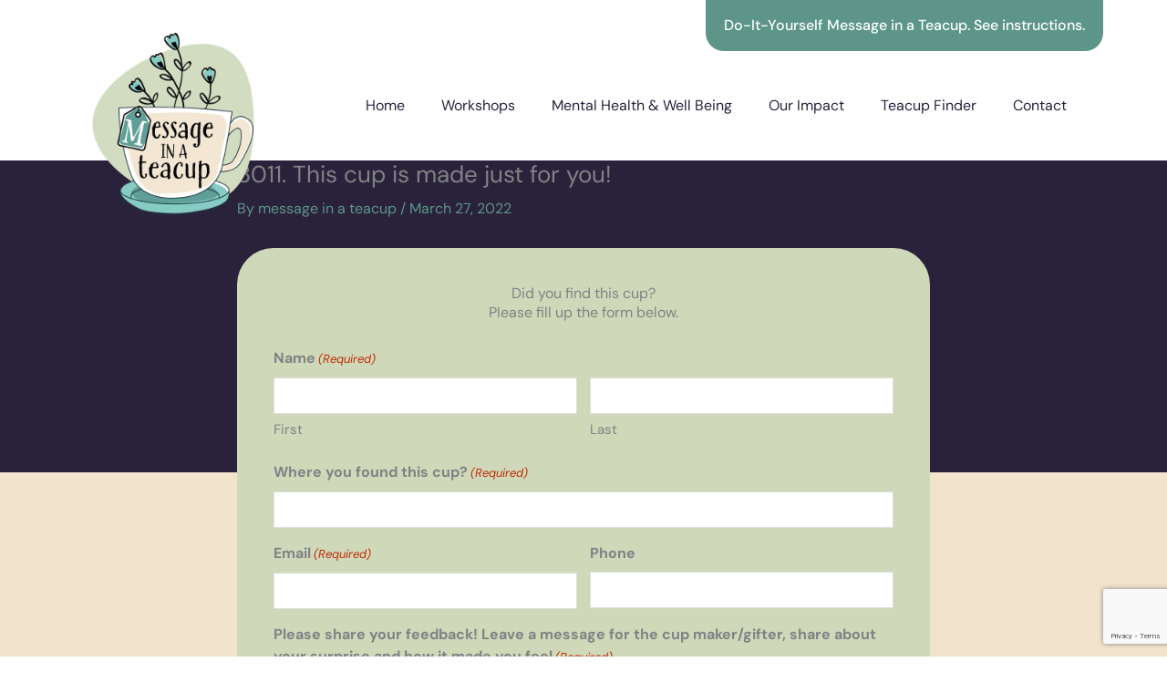

--- FILE ---
content_type: text/html; charset=utf-8
request_url: https://www.google.com/recaptcha/api2/anchor?ar=1&k=6LdhA7wqAAAAAN14iH71LEDL0cKms69JZ131UHao&co=aHR0cHM6Ly93d3cubWVzc2FnZWluYXRlYWN1cC5vcmc6NDQz&hl=en&v=PoyoqOPhxBO7pBk68S4YbpHZ&size=invisible&anchor-ms=20000&execute-ms=30000&cb=5oadi1simjse
body_size: 48692
content:
<!DOCTYPE HTML><html dir="ltr" lang="en"><head><meta http-equiv="Content-Type" content="text/html; charset=UTF-8">
<meta http-equiv="X-UA-Compatible" content="IE=edge">
<title>reCAPTCHA</title>
<style type="text/css">
/* cyrillic-ext */
@font-face {
  font-family: 'Roboto';
  font-style: normal;
  font-weight: 400;
  font-stretch: 100%;
  src: url(//fonts.gstatic.com/s/roboto/v48/KFO7CnqEu92Fr1ME7kSn66aGLdTylUAMa3GUBHMdazTgWw.woff2) format('woff2');
  unicode-range: U+0460-052F, U+1C80-1C8A, U+20B4, U+2DE0-2DFF, U+A640-A69F, U+FE2E-FE2F;
}
/* cyrillic */
@font-face {
  font-family: 'Roboto';
  font-style: normal;
  font-weight: 400;
  font-stretch: 100%;
  src: url(//fonts.gstatic.com/s/roboto/v48/KFO7CnqEu92Fr1ME7kSn66aGLdTylUAMa3iUBHMdazTgWw.woff2) format('woff2');
  unicode-range: U+0301, U+0400-045F, U+0490-0491, U+04B0-04B1, U+2116;
}
/* greek-ext */
@font-face {
  font-family: 'Roboto';
  font-style: normal;
  font-weight: 400;
  font-stretch: 100%;
  src: url(//fonts.gstatic.com/s/roboto/v48/KFO7CnqEu92Fr1ME7kSn66aGLdTylUAMa3CUBHMdazTgWw.woff2) format('woff2');
  unicode-range: U+1F00-1FFF;
}
/* greek */
@font-face {
  font-family: 'Roboto';
  font-style: normal;
  font-weight: 400;
  font-stretch: 100%;
  src: url(//fonts.gstatic.com/s/roboto/v48/KFO7CnqEu92Fr1ME7kSn66aGLdTylUAMa3-UBHMdazTgWw.woff2) format('woff2');
  unicode-range: U+0370-0377, U+037A-037F, U+0384-038A, U+038C, U+038E-03A1, U+03A3-03FF;
}
/* math */
@font-face {
  font-family: 'Roboto';
  font-style: normal;
  font-weight: 400;
  font-stretch: 100%;
  src: url(//fonts.gstatic.com/s/roboto/v48/KFO7CnqEu92Fr1ME7kSn66aGLdTylUAMawCUBHMdazTgWw.woff2) format('woff2');
  unicode-range: U+0302-0303, U+0305, U+0307-0308, U+0310, U+0312, U+0315, U+031A, U+0326-0327, U+032C, U+032F-0330, U+0332-0333, U+0338, U+033A, U+0346, U+034D, U+0391-03A1, U+03A3-03A9, U+03B1-03C9, U+03D1, U+03D5-03D6, U+03F0-03F1, U+03F4-03F5, U+2016-2017, U+2034-2038, U+203C, U+2040, U+2043, U+2047, U+2050, U+2057, U+205F, U+2070-2071, U+2074-208E, U+2090-209C, U+20D0-20DC, U+20E1, U+20E5-20EF, U+2100-2112, U+2114-2115, U+2117-2121, U+2123-214F, U+2190, U+2192, U+2194-21AE, U+21B0-21E5, U+21F1-21F2, U+21F4-2211, U+2213-2214, U+2216-22FF, U+2308-230B, U+2310, U+2319, U+231C-2321, U+2336-237A, U+237C, U+2395, U+239B-23B7, U+23D0, U+23DC-23E1, U+2474-2475, U+25AF, U+25B3, U+25B7, U+25BD, U+25C1, U+25CA, U+25CC, U+25FB, U+266D-266F, U+27C0-27FF, U+2900-2AFF, U+2B0E-2B11, U+2B30-2B4C, U+2BFE, U+3030, U+FF5B, U+FF5D, U+1D400-1D7FF, U+1EE00-1EEFF;
}
/* symbols */
@font-face {
  font-family: 'Roboto';
  font-style: normal;
  font-weight: 400;
  font-stretch: 100%;
  src: url(//fonts.gstatic.com/s/roboto/v48/KFO7CnqEu92Fr1ME7kSn66aGLdTylUAMaxKUBHMdazTgWw.woff2) format('woff2');
  unicode-range: U+0001-000C, U+000E-001F, U+007F-009F, U+20DD-20E0, U+20E2-20E4, U+2150-218F, U+2190, U+2192, U+2194-2199, U+21AF, U+21E6-21F0, U+21F3, U+2218-2219, U+2299, U+22C4-22C6, U+2300-243F, U+2440-244A, U+2460-24FF, U+25A0-27BF, U+2800-28FF, U+2921-2922, U+2981, U+29BF, U+29EB, U+2B00-2BFF, U+4DC0-4DFF, U+FFF9-FFFB, U+10140-1018E, U+10190-1019C, U+101A0, U+101D0-101FD, U+102E0-102FB, U+10E60-10E7E, U+1D2C0-1D2D3, U+1D2E0-1D37F, U+1F000-1F0FF, U+1F100-1F1AD, U+1F1E6-1F1FF, U+1F30D-1F30F, U+1F315, U+1F31C, U+1F31E, U+1F320-1F32C, U+1F336, U+1F378, U+1F37D, U+1F382, U+1F393-1F39F, U+1F3A7-1F3A8, U+1F3AC-1F3AF, U+1F3C2, U+1F3C4-1F3C6, U+1F3CA-1F3CE, U+1F3D4-1F3E0, U+1F3ED, U+1F3F1-1F3F3, U+1F3F5-1F3F7, U+1F408, U+1F415, U+1F41F, U+1F426, U+1F43F, U+1F441-1F442, U+1F444, U+1F446-1F449, U+1F44C-1F44E, U+1F453, U+1F46A, U+1F47D, U+1F4A3, U+1F4B0, U+1F4B3, U+1F4B9, U+1F4BB, U+1F4BF, U+1F4C8-1F4CB, U+1F4D6, U+1F4DA, U+1F4DF, U+1F4E3-1F4E6, U+1F4EA-1F4ED, U+1F4F7, U+1F4F9-1F4FB, U+1F4FD-1F4FE, U+1F503, U+1F507-1F50B, U+1F50D, U+1F512-1F513, U+1F53E-1F54A, U+1F54F-1F5FA, U+1F610, U+1F650-1F67F, U+1F687, U+1F68D, U+1F691, U+1F694, U+1F698, U+1F6AD, U+1F6B2, U+1F6B9-1F6BA, U+1F6BC, U+1F6C6-1F6CF, U+1F6D3-1F6D7, U+1F6E0-1F6EA, U+1F6F0-1F6F3, U+1F6F7-1F6FC, U+1F700-1F7FF, U+1F800-1F80B, U+1F810-1F847, U+1F850-1F859, U+1F860-1F887, U+1F890-1F8AD, U+1F8B0-1F8BB, U+1F8C0-1F8C1, U+1F900-1F90B, U+1F93B, U+1F946, U+1F984, U+1F996, U+1F9E9, U+1FA00-1FA6F, U+1FA70-1FA7C, U+1FA80-1FA89, U+1FA8F-1FAC6, U+1FACE-1FADC, U+1FADF-1FAE9, U+1FAF0-1FAF8, U+1FB00-1FBFF;
}
/* vietnamese */
@font-face {
  font-family: 'Roboto';
  font-style: normal;
  font-weight: 400;
  font-stretch: 100%;
  src: url(//fonts.gstatic.com/s/roboto/v48/KFO7CnqEu92Fr1ME7kSn66aGLdTylUAMa3OUBHMdazTgWw.woff2) format('woff2');
  unicode-range: U+0102-0103, U+0110-0111, U+0128-0129, U+0168-0169, U+01A0-01A1, U+01AF-01B0, U+0300-0301, U+0303-0304, U+0308-0309, U+0323, U+0329, U+1EA0-1EF9, U+20AB;
}
/* latin-ext */
@font-face {
  font-family: 'Roboto';
  font-style: normal;
  font-weight: 400;
  font-stretch: 100%;
  src: url(//fonts.gstatic.com/s/roboto/v48/KFO7CnqEu92Fr1ME7kSn66aGLdTylUAMa3KUBHMdazTgWw.woff2) format('woff2');
  unicode-range: U+0100-02BA, U+02BD-02C5, U+02C7-02CC, U+02CE-02D7, U+02DD-02FF, U+0304, U+0308, U+0329, U+1D00-1DBF, U+1E00-1E9F, U+1EF2-1EFF, U+2020, U+20A0-20AB, U+20AD-20C0, U+2113, U+2C60-2C7F, U+A720-A7FF;
}
/* latin */
@font-face {
  font-family: 'Roboto';
  font-style: normal;
  font-weight: 400;
  font-stretch: 100%;
  src: url(//fonts.gstatic.com/s/roboto/v48/KFO7CnqEu92Fr1ME7kSn66aGLdTylUAMa3yUBHMdazQ.woff2) format('woff2');
  unicode-range: U+0000-00FF, U+0131, U+0152-0153, U+02BB-02BC, U+02C6, U+02DA, U+02DC, U+0304, U+0308, U+0329, U+2000-206F, U+20AC, U+2122, U+2191, U+2193, U+2212, U+2215, U+FEFF, U+FFFD;
}
/* cyrillic-ext */
@font-face {
  font-family: 'Roboto';
  font-style: normal;
  font-weight: 500;
  font-stretch: 100%;
  src: url(//fonts.gstatic.com/s/roboto/v48/KFO7CnqEu92Fr1ME7kSn66aGLdTylUAMa3GUBHMdazTgWw.woff2) format('woff2');
  unicode-range: U+0460-052F, U+1C80-1C8A, U+20B4, U+2DE0-2DFF, U+A640-A69F, U+FE2E-FE2F;
}
/* cyrillic */
@font-face {
  font-family: 'Roboto';
  font-style: normal;
  font-weight: 500;
  font-stretch: 100%;
  src: url(//fonts.gstatic.com/s/roboto/v48/KFO7CnqEu92Fr1ME7kSn66aGLdTylUAMa3iUBHMdazTgWw.woff2) format('woff2');
  unicode-range: U+0301, U+0400-045F, U+0490-0491, U+04B0-04B1, U+2116;
}
/* greek-ext */
@font-face {
  font-family: 'Roboto';
  font-style: normal;
  font-weight: 500;
  font-stretch: 100%;
  src: url(//fonts.gstatic.com/s/roboto/v48/KFO7CnqEu92Fr1ME7kSn66aGLdTylUAMa3CUBHMdazTgWw.woff2) format('woff2');
  unicode-range: U+1F00-1FFF;
}
/* greek */
@font-face {
  font-family: 'Roboto';
  font-style: normal;
  font-weight: 500;
  font-stretch: 100%;
  src: url(//fonts.gstatic.com/s/roboto/v48/KFO7CnqEu92Fr1ME7kSn66aGLdTylUAMa3-UBHMdazTgWw.woff2) format('woff2');
  unicode-range: U+0370-0377, U+037A-037F, U+0384-038A, U+038C, U+038E-03A1, U+03A3-03FF;
}
/* math */
@font-face {
  font-family: 'Roboto';
  font-style: normal;
  font-weight: 500;
  font-stretch: 100%;
  src: url(//fonts.gstatic.com/s/roboto/v48/KFO7CnqEu92Fr1ME7kSn66aGLdTylUAMawCUBHMdazTgWw.woff2) format('woff2');
  unicode-range: U+0302-0303, U+0305, U+0307-0308, U+0310, U+0312, U+0315, U+031A, U+0326-0327, U+032C, U+032F-0330, U+0332-0333, U+0338, U+033A, U+0346, U+034D, U+0391-03A1, U+03A3-03A9, U+03B1-03C9, U+03D1, U+03D5-03D6, U+03F0-03F1, U+03F4-03F5, U+2016-2017, U+2034-2038, U+203C, U+2040, U+2043, U+2047, U+2050, U+2057, U+205F, U+2070-2071, U+2074-208E, U+2090-209C, U+20D0-20DC, U+20E1, U+20E5-20EF, U+2100-2112, U+2114-2115, U+2117-2121, U+2123-214F, U+2190, U+2192, U+2194-21AE, U+21B0-21E5, U+21F1-21F2, U+21F4-2211, U+2213-2214, U+2216-22FF, U+2308-230B, U+2310, U+2319, U+231C-2321, U+2336-237A, U+237C, U+2395, U+239B-23B7, U+23D0, U+23DC-23E1, U+2474-2475, U+25AF, U+25B3, U+25B7, U+25BD, U+25C1, U+25CA, U+25CC, U+25FB, U+266D-266F, U+27C0-27FF, U+2900-2AFF, U+2B0E-2B11, U+2B30-2B4C, U+2BFE, U+3030, U+FF5B, U+FF5D, U+1D400-1D7FF, U+1EE00-1EEFF;
}
/* symbols */
@font-face {
  font-family: 'Roboto';
  font-style: normal;
  font-weight: 500;
  font-stretch: 100%;
  src: url(//fonts.gstatic.com/s/roboto/v48/KFO7CnqEu92Fr1ME7kSn66aGLdTylUAMaxKUBHMdazTgWw.woff2) format('woff2');
  unicode-range: U+0001-000C, U+000E-001F, U+007F-009F, U+20DD-20E0, U+20E2-20E4, U+2150-218F, U+2190, U+2192, U+2194-2199, U+21AF, U+21E6-21F0, U+21F3, U+2218-2219, U+2299, U+22C4-22C6, U+2300-243F, U+2440-244A, U+2460-24FF, U+25A0-27BF, U+2800-28FF, U+2921-2922, U+2981, U+29BF, U+29EB, U+2B00-2BFF, U+4DC0-4DFF, U+FFF9-FFFB, U+10140-1018E, U+10190-1019C, U+101A0, U+101D0-101FD, U+102E0-102FB, U+10E60-10E7E, U+1D2C0-1D2D3, U+1D2E0-1D37F, U+1F000-1F0FF, U+1F100-1F1AD, U+1F1E6-1F1FF, U+1F30D-1F30F, U+1F315, U+1F31C, U+1F31E, U+1F320-1F32C, U+1F336, U+1F378, U+1F37D, U+1F382, U+1F393-1F39F, U+1F3A7-1F3A8, U+1F3AC-1F3AF, U+1F3C2, U+1F3C4-1F3C6, U+1F3CA-1F3CE, U+1F3D4-1F3E0, U+1F3ED, U+1F3F1-1F3F3, U+1F3F5-1F3F7, U+1F408, U+1F415, U+1F41F, U+1F426, U+1F43F, U+1F441-1F442, U+1F444, U+1F446-1F449, U+1F44C-1F44E, U+1F453, U+1F46A, U+1F47D, U+1F4A3, U+1F4B0, U+1F4B3, U+1F4B9, U+1F4BB, U+1F4BF, U+1F4C8-1F4CB, U+1F4D6, U+1F4DA, U+1F4DF, U+1F4E3-1F4E6, U+1F4EA-1F4ED, U+1F4F7, U+1F4F9-1F4FB, U+1F4FD-1F4FE, U+1F503, U+1F507-1F50B, U+1F50D, U+1F512-1F513, U+1F53E-1F54A, U+1F54F-1F5FA, U+1F610, U+1F650-1F67F, U+1F687, U+1F68D, U+1F691, U+1F694, U+1F698, U+1F6AD, U+1F6B2, U+1F6B9-1F6BA, U+1F6BC, U+1F6C6-1F6CF, U+1F6D3-1F6D7, U+1F6E0-1F6EA, U+1F6F0-1F6F3, U+1F6F7-1F6FC, U+1F700-1F7FF, U+1F800-1F80B, U+1F810-1F847, U+1F850-1F859, U+1F860-1F887, U+1F890-1F8AD, U+1F8B0-1F8BB, U+1F8C0-1F8C1, U+1F900-1F90B, U+1F93B, U+1F946, U+1F984, U+1F996, U+1F9E9, U+1FA00-1FA6F, U+1FA70-1FA7C, U+1FA80-1FA89, U+1FA8F-1FAC6, U+1FACE-1FADC, U+1FADF-1FAE9, U+1FAF0-1FAF8, U+1FB00-1FBFF;
}
/* vietnamese */
@font-face {
  font-family: 'Roboto';
  font-style: normal;
  font-weight: 500;
  font-stretch: 100%;
  src: url(//fonts.gstatic.com/s/roboto/v48/KFO7CnqEu92Fr1ME7kSn66aGLdTylUAMa3OUBHMdazTgWw.woff2) format('woff2');
  unicode-range: U+0102-0103, U+0110-0111, U+0128-0129, U+0168-0169, U+01A0-01A1, U+01AF-01B0, U+0300-0301, U+0303-0304, U+0308-0309, U+0323, U+0329, U+1EA0-1EF9, U+20AB;
}
/* latin-ext */
@font-face {
  font-family: 'Roboto';
  font-style: normal;
  font-weight: 500;
  font-stretch: 100%;
  src: url(//fonts.gstatic.com/s/roboto/v48/KFO7CnqEu92Fr1ME7kSn66aGLdTylUAMa3KUBHMdazTgWw.woff2) format('woff2');
  unicode-range: U+0100-02BA, U+02BD-02C5, U+02C7-02CC, U+02CE-02D7, U+02DD-02FF, U+0304, U+0308, U+0329, U+1D00-1DBF, U+1E00-1E9F, U+1EF2-1EFF, U+2020, U+20A0-20AB, U+20AD-20C0, U+2113, U+2C60-2C7F, U+A720-A7FF;
}
/* latin */
@font-face {
  font-family: 'Roboto';
  font-style: normal;
  font-weight: 500;
  font-stretch: 100%;
  src: url(//fonts.gstatic.com/s/roboto/v48/KFO7CnqEu92Fr1ME7kSn66aGLdTylUAMa3yUBHMdazQ.woff2) format('woff2');
  unicode-range: U+0000-00FF, U+0131, U+0152-0153, U+02BB-02BC, U+02C6, U+02DA, U+02DC, U+0304, U+0308, U+0329, U+2000-206F, U+20AC, U+2122, U+2191, U+2193, U+2212, U+2215, U+FEFF, U+FFFD;
}
/* cyrillic-ext */
@font-face {
  font-family: 'Roboto';
  font-style: normal;
  font-weight: 900;
  font-stretch: 100%;
  src: url(//fonts.gstatic.com/s/roboto/v48/KFO7CnqEu92Fr1ME7kSn66aGLdTylUAMa3GUBHMdazTgWw.woff2) format('woff2');
  unicode-range: U+0460-052F, U+1C80-1C8A, U+20B4, U+2DE0-2DFF, U+A640-A69F, U+FE2E-FE2F;
}
/* cyrillic */
@font-face {
  font-family: 'Roboto';
  font-style: normal;
  font-weight: 900;
  font-stretch: 100%;
  src: url(//fonts.gstatic.com/s/roboto/v48/KFO7CnqEu92Fr1ME7kSn66aGLdTylUAMa3iUBHMdazTgWw.woff2) format('woff2');
  unicode-range: U+0301, U+0400-045F, U+0490-0491, U+04B0-04B1, U+2116;
}
/* greek-ext */
@font-face {
  font-family: 'Roboto';
  font-style: normal;
  font-weight: 900;
  font-stretch: 100%;
  src: url(//fonts.gstatic.com/s/roboto/v48/KFO7CnqEu92Fr1ME7kSn66aGLdTylUAMa3CUBHMdazTgWw.woff2) format('woff2');
  unicode-range: U+1F00-1FFF;
}
/* greek */
@font-face {
  font-family: 'Roboto';
  font-style: normal;
  font-weight: 900;
  font-stretch: 100%;
  src: url(//fonts.gstatic.com/s/roboto/v48/KFO7CnqEu92Fr1ME7kSn66aGLdTylUAMa3-UBHMdazTgWw.woff2) format('woff2');
  unicode-range: U+0370-0377, U+037A-037F, U+0384-038A, U+038C, U+038E-03A1, U+03A3-03FF;
}
/* math */
@font-face {
  font-family: 'Roboto';
  font-style: normal;
  font-weight: 900;
  font-stretch: 100%;
  src: url(//fonts.gstatic.com/s/roboto/v48/KFO7CnqEu92Fr1ME7kSn66aGLdTylUAMawCUBHMdazTgWw.woff2) format('woff2');
  unicode-range: U+0302-0303, U+0305, U+0307-0308, U+0310, U+0312, U+0315, U+031A, U+0326-0327, U+032C, U+032F-0330, U+0332-0333, U+0338, U+033A, U+0346, U+034D, U+0391-03A1, U+03A3-03A9, U+03B1-03C9, U+03D1, U+03D5-03D6, U+03F0-03F1, U+03F4-03F5, U+2016-2017, U+2034-2038, U+203C, U+2040, U+2043, U+2047, U+2050, U+2057, U+205F, U+2070-2071, U+2074-208E, U+2090-209C, U+20D0-20DC, U+20E1, U+20E5-20EF, U+2100-2112, U+2114-2115, U+2117-2121, U+2123-214F, U+2190, U+2192, U+2194-21AE, U+21B0-21E5, U+21F1-21F2, U+21F4-2211, U+2213-2214, U+2216-22FF, U+2308-230B, U+2310, U+2319, U+231C-2321, U+2336-237A, U+237C, U+2395, U+239B-23B7, U+23D0, U+23DC-23E1, U+2474-2475, U+25AF, U+25B3, U+25B7, U+25BD, U+25C1, U+25CA, U+25CC, U+25FB, U+266D-266F, U+27C0-27FF, U+2900-2AFF, U+2B0E-2B11, U+2B30-2B4C, U+2BFE, U+3030, U+FF5B, U+FF5D, U+1D400-1D7FF, U+1EE00-1EEFF;
}
/* symbols */
@font-face {
  font-family: 'Roboto';
  font-style: normal;
  font-weight: 900;
  font-stretch: 100%;
  src: url(//fonts.gstatic.com/s/roboto/v48/KFO7CnqEu92Fr1ME7kSn66aGLdTylUAMaxKUBHMdazTgWw.woff2) format('woff2');
  unicode-range: U+0001-000C, U+000E-001F, U+007F-009F, U+20DD-20E0, U+20E2-20E4, U+2150-218F, U+2190, U+2192, U+2194-2199, U+21AF, U+21E6-21F0, U+21F3, U+2218-2219, U+2299, U+22C4-22C6, U+2300-243F, U+2440-244A, U+2460-24FF, U+25A0-27BF, U+2800-28FF, U+2921-2922, U+2981, U+29BF, U+29EB, U+2B00-2BFF, U+4DC0-4DFF, U+FFF9-FFFB, U+10140-1018E, U+10190-1019C, U+101A0, U+101D0-101FD, U+102E0-102FB, U+10E60-10E7E, U+1D2C0-1D2D3, U+1D2E0-1D37F, U+1F000-1F0FF, U+1F100-1F1AD, U+1F1E6-1F1FF, U+1F30D-1F30F, U+1F315, U+1F31C, U+1F31E, U+1F320-1F32C, U+1F336, U+1F378, U+1F37D, U+1F382, U+1F393-1F39F, U+1F3A7-1F3A8, U+1F3AC-1F3AF, U+1F3C2, U+1F3C4-1F3C6, U+1F3CA-1F3CE, U+1F3D4-1F3E0, U+1F3ED, U+1F3F1-1F3F3, U+1F3F5-1F3F7, U+1F408, U+1F415, U+1F41F, U+1F426, U+1F43F, U+1F441-1F442, U+1F444, U+1F446-1F449, U+1F44C-1F44E, U+1F453, U+1F46A, U+1F47D, U+1F4A3, U+1F4B0, U+1F4B3, U+1F4B9, U+1F4BB, U+1F4BF, U+1F4C8-1F4CB, U+1F4D6, U+1F4DA, U+1F4DF, U+1F4E3-1F4E6, U+1F4EA-1F4ED, U+1F4F7, U+1F4F9-1F4FB, U+1F4FD-1F4FE, U+1F503, U+1F507-1F50B, U+1F50D, U+1F512-1F513, U+1F53E-1F54A, U+1F54F-1F5FA, U+1F610, U+1F650-1F67F, U+1F687, U+1F68D, U+1F691, U+1F694, U+1F698, U+1F6AD, U+1F6B2, U+1F6B9-1F6BA, U+1F6BC, U+1F6C6-1F6CF, U+1F6D3-1F6D7, U+1F6E0-1F6EA, U+1F6F0-1F6F3, U+1F6F7-1F6FC, U+1F700-1F7FF, U+1F800-1F80B, U+1F810-1F847, U+1F850-1F859, U+1F860-1F887, U+1F890-1F8AD, U+1F8B0-1F8BB, U+1F8C0-1F8C1, U+1F900-1F90B, U+1F93B, U+1F946, U+1F984, U+1F996, U+1F9E9, U+1FA00-1FA6F, U+1FA70-1FA7C, U+1FA80-1FA89, U+1FA8F-1FAC6, U+1FACE-1FADC, U+1FADF-1FAE9, U+1FAF0-1FAF8, U+1FB00-1FBFF;
}
/* vietnamese */
@font-face {
  font-family: 'Roboto';
  font-style: normal;
  font-weight: 900;
  font-stretch: 100%;
  src: url(//fonts.gstatic.com/s/roboto/v48/KFO7CnqEu92Fr1ME7kSn66aGLdTylUAMa3OUBHMdazTgWw.woff2) format('woff2');
  unicode-range: U+0102-0103, U+0110-0111, U+0128-0129, U+0168-0169, U+01A0-01A1, U+01AF-01B0, U+0300-0301, U+0303-0304, U+0308-0309, U+0323, U+0329, U+1EA0-1EF9, U+20AB;
}
/* latin-ext */
@font-face {
  font-family: 'Roboto';
  font-style: normal;
  font-weight: 900;
  font-stretch: 100%;
  src: url(//fonts.gstatic.com/s/roboto/v48/KFO7CnqEu92Fr1ME7kSn66aGLdTylUAMa3KUBHMdazTgWw.woff2) format('woff2');
  unicode-range: U+0100-02BA, U+02BD-02C5, U+02C7-02CC, U+02CE-02D7, U+02DD-02FF, U+0304, U+0308, U+0329, U+1D00-1DBF, U+1E00-1E9F, U+1EF2-1EFF, U+2020, U+20A0-20AB, U+20AD-20C0, U+2113, U+2C60-2C7F, U+A720-A7FF;
}
/* latin */
@font-face {
  font-family: 'Roboto';
  font-style: normal;
  font-weight: 900;
  font-stretch: 100%;
  src: url(//fonts.gstatic.com/s/roboto/v48/KFO7CnqEu92Fr1ME7kSn66aGLdTylUAMa3yUBHMdazQ.woff2) format('woff2');
  unicode-range: U+0000-00FF, U+0131, U+0152-0153, U+02BB-02BC, U+02C6, U+02DA, U+02DC, U+0304, U+0308, U+0329, U+2000-206F, U+20AC, U+2122, U+2191, U+2193, U+2212, U+2215, U+FEFF, U+FFFD;
}

</style>
<link rel="stylesheet" type="text/css" href="https://www.gstatic.com/recaptcha/releases/PoyoqOPhxBO7pBk68S4YbpHZ/styles__ltr.css">
<script nonce="BE0EJ3CCUZoLw8y4iYPzMA" type="text/javascript">window['__recaptcha_api'] = 'https://www.google.com/recaptcha/api2/';</script>
<script type="text/javascript" src="https://www.gstatic.com/recaptcha/releases/PoyoqOPhxBO7pBk68S4YbpHZ/recaptcha__en.js" nonce="BE0EJ3CCUZoLw8y4iYPzMA">
      
    </script></head>
<body><div id="rc-anchor-alert" class="rc-anchor-alert"></div>
<input type="hidden" id="recaptcha-token" value="[base64]">
<script type="text/javascript" nonce="BE0EJ3CCUZoLw8y4iYPzMA">
      recaptcha.anchor.Main.init("[\x22ainput\x22,[\x22bgdata\x22,\x22\x22,\[base64]/[base64]/[base64]/KE4oMTI0LHYsdi5HKSxMWihsLHYpKTpOKDEyNCx2LGwpLFYpLHYpLFQpKSxGKDE3MSx2KX0scjc9ZnVuY3Rpb24obCl7cmV0dXJuIGx9LEM9ZnVuY3Rpb24obCxWLHYpe04odixsLFYpLFZbYWtdPTI3OTZ9LG49ZnVuY3Rpb24obCxWKXtWLlg9KChWLlg/[base64]/[base64]/[base64]/[base64]/[base64]/[base64]/[base64]/[base64]/[base64]/[base64]/[base64]\\u003d\x22,\[base64]\\u003d\x22,\x22wrVvei0ow4wuw4zCnsOIC8Obw7nCphDDg2EIWlHDpcKuNDthw6/CrTfChsKlwoQBdDHDmMO8EEnCr8O1P04/[base64]/Dh8OUwqLCl8KqwqHDnsOFV8KPwocpUMKpw4AZwqfChygvwpRmw4PDizLDohQVB8OEAsOwTylKwrcaaMKNOMO5eTVfFn7DhRPDlkTCohHDo8OsWMOswo3DqjNWwpMte8KyEQfCnsO0w4RQRlVxw7I8w5ZcYMOIwqEIIlDDvSQ2wrxvwrQ0d2Epw6nDh8OcR3/[base64]/w64qw7Q6BzXCrBfDnlMjw5HCuQpCC8ONwrsgwp5CIsKbw6zCr8OyPsK9wovDgg3CmjHCpjbDlsKGASUuwoBhWXImwpTDonoSGBvCk8K2O8KXNXHDhsOER8O5QsKmQ1DDvCXCrMOdTUsmasOqc8KRwoTDsX/Ds0s3wqrDhMO7bcOhw53CuUnDicODw4PDrsKALsO9woHDoRRww4U1BsKFw7LDqkZEYnXDqytqw4nCq8KORMOHw6rDgMKeMsKyw5JgUcOWRcKSE8KzOEg4wrtJwr9QwrpKwoTDnGpMwo5/ZEjCv3ghwqrDi8OMOCwmP1lxc2XDocOWwojDlmtbw6g4PjpQJVRgwq0TfnQTFRMhMVfCpx5lwq/DrAbCn8KZw6vCp1Q8KGA5wo3DgiPCvcOywrlow6Jvw5DDvcKvwrUAeAzCg8KJw50twoJtw6DCisKLw7LDsll/QxZIw55wOVYbfgPDq8KMwoVAV0RicXENwojCvnfDjUPDtj7ClhHCvMKEGwpQw7PDnChyw4TCv8KZITTDg8OsWMKUw5drR8Otw6V9ACjDmEbDpWLDpm9xwohUw6QLUcKfw5cAwo99KkJww5fCgx/DuXYcw4hcfBLCtcK2YAMewpMaY8OiesOWwrXDgcKNVWhKwqA1wrsOMsOBw6kdH8Okwp1PO8ORwqVxUcO+wrQTG8KAIsOxP8KKJsO5XMOqEQHCg8K5wrhXwonDvBzColvCtMKaw54/S18yBXXCncOQwrjDtwHCi8KZR8KlBScsTMKHwoF0GcO9wp8kXcO7wpYFVcKCMsO0w45WEMKLBcK3w6HCl0Evwok4W3nDoXDCscKewq3DrlMED3LDpMK9woYrw43DicOOw5jDiiTCuS8QR0EYJsKbwodMaMOaw7/CqcKIeMKELsKnwq4rwo7Dj1/CjsKidnJiCQnDt8OwNMOKwqTCucKiRxXCkTnDpEJKw4rCpcOyw7ojwqfCiWLDm1rDhxNhdXoQJ8OUSsO5YsOqw7oSwoE6L1vDulclw40rJ0TDrMONwpJCccKDwpREe1l7w4ddw4M1SsOPZBbDg2cfc8OPD1QZbMO+wqkTw4TDssOhWzPDvjPDuw/Co8OFEB/CmMOWw67DvjvCosK2wpvDlz9Uw5/[base64]/UGZZwqJHwpxUFsO0AWDDmToMJMOjwrnDv8Kdw4IKJTzDtcOaYWkcCMKIwrTClMKpw6zDvcOqwqDDl8Okw5bCrXtsacKawrc7VzMjw5rDojjDrcOhw6/[base64]/[base64]/CsRA3DcONE1jDg2QVWWTDhMKtagvCqcOgw4xzwojCo8KkBMOpez/[base64]/[base64]/CoGDCtB7DqMK6w4LCtirDo8KjKWhSZhvDoDnCl8OfWMK+Z0bDpsK1FVk4AcOfe0LCicKwMMOAw4tfSkomw5HDr8KEwpbDuggQwoXDt8KVO8OgLsOkQT/DnWNxRyfDgW3CpjPDmzcPwrNqOsOVw4BaCcKSYsK2G8O1w6RKPCrDncKxw6ZtEMOdwqlpwpXCvzZzw7jDojUbUn5fUT/CjsK6w45MwqnDt8Ozw6N+w53DtFksw55RV8KiZcOraMKBwpXCssK3CwDDllwXwoY6wpUXwoAVw7t2HcO6w7/[base64]/[base64]/Cp1fDs8OOwoAHfxw/wpgAwrnCvMK3QMO6wqrDgcKUw4oQw4XCqcOxwrEzCcKtwqUKw5fDlBgJEiUhw5HDkCU4w7zCjcKBAsOiwrxhJsOwXMOuw48PwpHDnsOAwqTDkRLDpRzDrgzDtgHCnMOjeXnDscOsw7dESXzDojnCoEzDrTfCkBhewo/DosKPAV0Ywpcnw53DisKJwr8hF8K/c8KJw54+wq8hXMKmw4/CmMOpwpphJcOvZz7DpjHDkcK+cVTCjhR6BsOtwq0pw7jCqcKDMgzCjAMtZ8K4KMKrUFgkw6dwFsOONsObFsOqwqB0w7tAR8OLw6oEJAl8woJ1VcKhwpVIw71Pw6bCgG5TKcKQwqgrw4ovw4HCq8OKwozCmsOUUMK7Wwcaw5d/J8OWwqnCqE7CpMKtwoPCu8KXUxrDmjzCvMKpSsOpDnk0K0o4w5DDpsOrwqAlwrE5wqt5w74oe24FGnIawqzCpmpiEMOlwrjDusKFeCLDsMKyfGARwopxAsOXwqLDj8OewqZ5N38dwqB8Y8KrJzXDjMKDwqc0w5DDnsOJBcK6VsOPY8OVJsKfw7vDvcK/worCnyzCqsKNHsKUwrMkASzDpTrCp8Khw7PDuMOZw7TCs0rCocOuwq8RRMKQW8K1dmYJw6xdw5pHW3goVMOWXznDoWLCh8OfcyHCrhrDvmIhM8O+wqjChsOaw71Gw6IVw6RRXMOoVsKCYsKIwrQBWcKzwpgpMSfCh8KfZcKVw6/Cs8KaL8KACDrCrHhgw4VpWx3CqjUbAsK6wrjCsTjDl2xlP8O0SX3CryvChcOKNcO/wq/[base64]/ChV1gwrU2PMOQRMOJwppOVMOHTmcEwqbCtcKtdsObwrrDpGZBOMKHw7PCmMOecDTDpMOWT8OYw7zCicKKe8OCcsO4w5nDmWMEwpFCwrPDqjxPTMKHFApEw7DDqQjCjcOxJsOmT8OZw4DCrcKPSsKywpXDhcOqwoEQRW8NwqfDj8K/wrcXQsOkKsKcwrkdJ8KGwqcNwrnCnMKxccKOw5bDgMKHUU7DiB7CpsOSwr3CosO2bW9IacOmUMK4w7UiwrAIVlscOmwtwqHCiVHCs8KafxLDgUbCkFQ+aCTDtGoxVcKffsO5FGDCu3fDvMKhw6FRwrMKIjDDqcK1w4YzU3/DoibDuHV1GMOHw4PDhzJ6w73Ci8OgH0Y7w6PCmcOgbXHCk20sw69+KMKUWMKGwpHChFXDicK/w7vCtsK+wrpQd8OOwpLCvRQ2w4PDvsKDVifClxIUADrCt13DtcOxw7JpLDDDqW/Ds8KfwrcbwoXDiVzDpgo4wr7CnA7Cm8OKH34CR1HDgGXDp8O1w6TCpsKJdSvCrVXDncK7Q8O8w6rDgUJmw4hOI8KmN1RXfcOiwosTwr/[base64]/CnEsfbsOHOcOXw6LDjsKNLcOQw5QuP8ODwpljwoJXwpHCrcKkTsKdwpLDm8KXKMOIw5/Di8OUw4DDtUDCrng5w4ARAMOcwpPCksK2P8Klw5fDisKhPiJvwrzDgcO1KsOxZ8KzwrMMecOGPMKIwoZYYsOFQzgBw4XCksOnNGxqJ8Opw5fCpih0Cm/CpsOsRMOuBldUaGfDj8KsHABAblgiCsKnWF7DicOkdMK9Y8OTw6/[base64]/Dp1cTwqZww7DCljIRwo7CgMOBwqLCvXFDdn8hfg7DiMOEKiFAw5peUsKUw4BtecOhF8K2w5bCoS/Dp8OHw4rCgSJNw5nDhSnDjMOmfcKKw4bDlw4jw50+BcOgw5cXGg/CmhYbZcOiwr3DjsO+w6rCmTlywpodJA7DhBfCkkTDvcOQfz87wqPDlMK+w47DtsKTworCjMOtJDfCo8KSw5TCpVMjwoDCoH/Dv8OvR8KZwpjDnMKmWmjCr0TCpsKkU8KxwqHCoDpFw7LCp8Knw6RFAMKvOW/CrcKmQWFyw5zCvh5ZW8OkwqFEbMKWwqROwps1w6YSwrwFf8Kiw7nCoMKXwrPDgMKHF0LDokjDo1bCuT9PwqrCtQcefMKEw7dPT8KCJQEJA2NMK8OawqrDnsKiwr7Ck8KuScOGM2FiKsKCQSgjw5HDhsKPw6bCmMKnwq80w7hadcKDwp/CjlrDgzhTwqYJw4Fkwo3CgmgCImFtwop7w6/CsMKUdFApd8O+w5ofG29Cwo5+w58VClQhwp/CiVHDqXgPbcKOTTHCjMO5KHZyKknDhcO/wonCtTYmfsOlw5bCqRIULVbDpi7DrUI9wo1DM8KYw7HCq8KxAT0uw4nCrB7CojZWwr8rw5TCn1wwTURBw6fDgMKeEsKuNGXCk0rDmMKKwqbDllkYbMOlcS/DhAzCvcKuw7o/QmzCu8KBMkcjWlrDscO4wq5Rw4TDs8Olw4jCk8O/wqDCpTHCuRkKAD1lw6zCv8OhJxjDrcOMwolPwrfDh8Otwo7CqcOww5DCkcOzwo3Ci8KvC8OOT8KowpTDhVslw6/[base64]/DhjDCvcK+I8OHw5HDn8KqwqkGbDnCl3jDn34Ow4JEwrDDk8KTw5XCusK3w6XDgwdqHMKZeVIKU0TDviQlwpvDvU3CpU/[base64]/CjsK+wpLDn8OwwpElwo3DoDoawrtmNQdQA8KPwpvDgy7CoAXCswlPw4vCi8ONLVrCoChPcEzCkGHCk1Ycwqkzw5jDj8KpwpzDqk/DtMKgw63CksOew6JWKcOQKMOUMTt4F0YkTMOmwpZ6w4IhwrRIw4BswrJFw5x2w5HDqsKDXApIwrAxeyDDpcOEAcKAw7/[base64]/Dq17DrsKyGsKAbcKIw7/DnsKQwpsbw7/CisODUiHDqmHCqTrDjn5rw5jCh2stc2wRGMOPZsKVw6LDvcKeF8Obwp8CCcONwrHDhcKqw6jDn8K7wp/CizHCmQ/CvUhkDWTDkS7CgRXCh8O+IcKCVmABG1rCtMOXbnPDicOGw5HCjcOiJRIuwqbDhyDCtcKkw749w5suE8K0O8K+S8KFPzXDvn7CvMOyH21gw7YrwqZ0woDDlG0SSHIbOsOdw5RFYA/[base64]/woRZMsK9WQ03SMO3w7PCgMKEwqFpw7U5QjTClS7DvMOfw5bDjcKicDl3IlQRExbDsHfClGzCjwoDw5fCjk3Cl3XCu8K2w5VBwoA+LzweYcOdwq7Dgg1Sw5DCqjIQw6nDoXcowoYQwoAswqowwprCmMKcEMOOw49LOE1hw5HDiW/CoMKqbSpBwojDpCwSNcK6DhQWIRJnEMOZwrfDosKUXcKdwpvDgEPClCnCiBMHw5nCmhnDhQPDh8OQZVk4wovCuyfDiy7CmMKoTT4RWsK2w7hXJUjDt8O1w4zDmMOLV8Kyw4MWSgxjRXfDuH/CucOCLMKALm3Cs3VMT8KHwpQ2wrJ8wrnCnMOywpbCmMOCWsOxSCzDk8OMwr/[base64]/DlUfDlDzCqsOvwpcIw6lCw7vCtWNGwrhowrrCuk/Cr8K2w7jDo8OFZcOfwphlOT9xwoXCksObwoAOw5HCsMKyACTDpi3DtkjCh8KmTMODw443w7lawrAsw6IEw4ITw4DDksKESMOQwpXDr8KBUsKMYcKlFMK/I8Olw6DCh3IYw4IawpkswqvCkHrDvWHClgTCgkPCgwPCmBYwZwYlwonCpA3DvMK8DSw6BAXDs8KEEzjCrxXDmwvDv8K/w43DtMOVAHbDkB0OwrEjwrxlw7Blw7NJS8OSBFdqXUrCpMO7wrQmw5BoGcOrw7BEw7nDp1TCmcKqbMK4w43ChsKSNcKcwpDDuMO0bsOXTMKIw57Cg8OYwpkXwoRIwo3DvWAfwrfCgA/DncO1wr1Ww4fCncOBUjXChMOOCzPDlHXCucKABS3CiMOIw5LDsUUtwrVxw6VBbMKoF2VsTiw8w5VRwrvCsiMaUMKLOMKUe8Opw4vCnMONQCjDn8OpM8KUJsKww7szw7R9wr7ClMOjw7BNwqLCgMKewrkLwrrDtUXCmjAbwocawodFw4zDpi1aAcK/w63Dr8KsbEgLBMKvw7diwprCqXY4wqbDtsOQwqDDnsKbwqDCusKTNMKkwqdJwr4bwqd4w53DuipQw6rCnQTCtGTCohATQcOewpVlw7ADFcOIw4jDh8OGdD/Cv3wMSwzDr8OQFsKnw4XDnDrChyInQcKiw6VBw5FYOG4fw67DgcOUT8KFUcK9wqwnwrnDgU/DtsKiYhTCpQLCjMOUw71vJwDDlhBawqAFwrYBPGXCscOjw5B7P2/[base64]/CpHDDjcOIYB80SWNQw7xiJG7DmMKuTMKswpXDi3/[base64]/[base64]/w6TDoyXCq8O5CW3CuxBWDgpTwonCiDEcw5cSXE/[base64]/[base64]/Co2Rvw5vCnVc8O1hIUnrDoAQjKsOEU2bCqcOmZ8OZwpx8CsKWwoTCkcOVw4/[base64]/CsMOtwodiFRPCuEM/wq5iw5NFw4RqBsO4IyRSw5TCrMKAwr7Csw/CqijCnGTDj07CuwI7e8OjAH9uNsKfwpjDowYXw4rDvSfDhcKJNsK7DUfDscKNw6LCnwvDoQQsw7TCrRkpY1ZKwr1wMMO0BMKTw63CgEbCqW/CqMK1fMK+EyJ6Ehkuw4vCvMKEwqjCgXpdYyDCiR0AJsOfbANffgbDh27Dogwrw7UVwqQsTsKzwp13w6kGwqlsXMOxSHMdKQnCmXzCny85eztkbVjCocOpwogTwpfClMOWw7tVw7TDqMKXY1xawpzCoFfCiVA5K8ORIsKKwp3DmcK4wq/CtMKgXFzDn8KiWHTDp2BGTkBVwoR6wqIBw6/CosKEwqXCoMKMwoVfUz7Ds0srwrPCt8OtSRJjw693w5Zxw57CtMKnw4TDssOAYxtvwpQBwqVkSSLCpMKsw5INw7t+wpt9Nj7DqsKMcyEIGGzCvsKRTMOOwpbDosOjLMKQw6AvHMKgwoIMwq3CpMKbdXsFwoUqw5k8wp1Ow7/DtcKGYMOlw5JkUFPCildcwpMlSU1ZwpEpw6fCt8OFwrTCnsODw4AnwrAAIgTDqMORwqvDul/[base64]/ClUdwwrgnwqXDnsObS8OLJsOWwq1Yw5/CjsKBPMKYVsK2EMKvKBR9wqzDu8KlMCPCmUHDo8KjXUVebyQ2KznCrsOFfMObwoBcPcKpw6BhRHTClhvDt0DCjn/Cr8OODBfDucOMMsK5w6IMacKFDCrCqMKtGC8nWsKIJwx0w49DdcKfYi3DscO3wq3DhUxAcMKqcEUQwpsMw5DCqsOaNsKlA8Omw5hVw4/Dq8Klw5bCpk8TLcKrwpRYwq7CtwN1w4zCiCXCvMKtw50xw5XDgFTDqRF/woV/RsO2wq3ChG/DiMO8wpfDrMOaw7JOPcODwocdLMK6S8KhQ8KKwqLCqAlkw6hdZU80VGU3VRDDpMK8LB7Dr8O6fMOJw6/CjwHDksOrcBUXJsOoWzNGZsOuCRjCkCo8NcK2w7PCtMKqMlDDmnrDvsOCwojChMKnY8Kkw4fCpAPCj8Kuw6Biw4EhEg7DhiIYwr1YwrRBOlhjwrvCi8O2EcOvfG/[base64]/ChVjCv1HCqcKgHcKNGsOAHsKCemXClXpMwrvCnXcuYkMeDj/[base64]/HsOjXMKdPsKoXMO7HsO5wr/CrwtxwrV0V8OmFsKMwrxvw596IcOkfsOkJsOoAMKQwrw/CWvDq3nDocO5w7zCtcK1YsKjwqTDlsKqw791A8OkK8Ovw4ELwpZRw45ywoZ/[base64]/[base64]/DvMKjworCojcWw48pw4U+MkRfwqkBwoMmw7PCtQ4vwqrDt8O/[base64]/[base64]/[base64]/CoFfDi8KcD8KCZQVxM0bDr3R0wq3CgcK9w6jCvsK8wqHCrx/CvmzDgF7Dlj3CiMKgA8KEwogOwot4UUdQwrPCrkMRw7kwJndsw6tJA8OWTzDCvw1IwoUrOcKmE8K/w6dDw5vDgsOeQMOYF8OGK1k8w5DDosKjTwNmA8KewrU9wpTDoDHDm2DDvsKfw5EtXQIrRVs5wq56w6Unw6Rvw49LN3INJXHCiS4Vwr9JwpFFw7/Ck8Olw4rDvg/[base64]/w64Lw7jDosOnY8KOOAjCgBbCplUww4bChcKOwqN4C2B5Y8OtFA/Cv8OewprCpSdpfcOYRj3Dn3EZw6LCmsKBdijDq2lTw7rCkxrCkTlUJETCvigrBy0mH8Kvw6HDvBnDm8ONWkkgwoJFwp3CpW0KBMKlHjjDoQ05w6vCqFk2asOkw7rCkQJjcC/CtcK+WhkoYSHCnGdVw6N7wossYHVBw70rAMOtdsK7BztBUgQPwpHDp8KVdzXCuggjFBnCq0g/[base64]/[base64]/DjcO/[base64]/Ds8O/[base64]/EMKoQ0vCscOfSsOvGlJow7Bzw53DvQ7DoMOYwrIUwroKdFtPw4zDhcOcw6DDlsOVwr/DnsKGw5E5wpphOsKSaMOpwq/[base64]/DkShvdcK1w74hwqnDjsO1ccOTHn3DmcOQS8OyeMKow53Dp8KtKDZ6dcKzw6vCn3nCiGAQw4E3bMK4w57Cs8O2PRwZTsOYw6bDlU4RX8Kfw6PCp13DvsOdw5B4WUpGwqTDiFzCssOQwqQQwonDucKfwrLDj0JEdGvCmMKIDcKHwpjCjMO/wqUsw7DChsKwNUTDv8KsZRjDg8KdaA/CnjrCgcKcVSbCtX3DocKLw5ldHcKtQ8KPDcOyA17DlsOVSMO8OMOaQcKlwp3Cm8KgVS95wpjCosOIChXCrsOWQcO5fsO5w645w5lDYcORwpLDo8KqPcO9PxHDg3TDvMO1w6g7wp1ewop9w53DrwPDqm/Cn2TCrgrDrsKOXcOLw7fDt8Owwq/DksKCw5XDkxJ5CcOmaizDuyY3woXClydbwqZpJVHDpBPCun7DusKcWcKZVsO0WsOENhFnGCsQwolzDMOCw5PCrmZqw7cxw4/CnsK4f8Kfwpx1wq/DhTXCtgIBBS7Cn0vDrxEuw7Mgw4YGSWnCrsO2w5XCksK6w6YVwrLDmcOKw6dgwpkiUsOYA8O/F8KvRMKrw6LCgMOmw7LDj8K3eR5gKG92wqzDpMK1BU3CjXhmC8OiGsO1w6fDqcKsBsOIVsKdwpLDpMO0wq3DusOnAgR7w4hGw6sdG8OwL8K6ZsOEw6RgLsK/LxbCu3XDuMKawrUif3XCiBnDj8K6TsOEccO6MMOqw4tTAsKLRWojYw/Dh2PDgMKhwrJ9VHrCmTgtfHtjTz8BIsOGwo7CqsO5XMOHYFA/[base64]/ClsKwwpoVw7vCoGJnGMKRRzrDucKvIMOZw54+w5gvMHvDoMKYDTHCrCVmwqU1CcOLwpfDvC/Co8O9woVyw5vDtR04wrU9w7bDnzPCnlnCo8KNw4nCoj3DjMKRwp/CicOtw5kDw6HDhiZjdlJqwolGJMKgT8KfHMKNwrx3fj7CuWHDkzHDssKHBFHDt8KSworCgg8/wr7Cm8OEGSHCmldEZcKreyfDthEMO3phLsO9Ax0iAGnDpU/Cr2vDh8KMwrnDkcOHZMOOG17Dg8KKNWZ4HcOAw5ZZXDnDtXRkIsKTw7jClMOEW8OWwqbCjkXDtMKuw4gBwpPDgQjDl8Oyw6xgwqwNwo3Do8KeAcKSw6B4wqnDqnzDhTBBwpvDty3CuhXDoMO/SsOea8OrIE5awrgcwpgVw4nDuRNENgA/wro2MsOzMz0fw7rCqD0yEAzDr8OLKcOww4gdw7LCr8K2RsKZw63CrsKxWAjDscK0TMOSwqPDri9Ewr40w7DDisOufVg6w5jDuAUwwobCmGjDmj8FdivCiMK0w5zCiWt7w7bDkMK4EGd4wrHDoyggw6/Dok0KwqLCgMKgVcOCw5NywoYQecObMxXDrsKMHcO8TADDlFFuBUJZO2DDmGdGPW3DqMOlJ1IgwpxvwoIWDXcfGMOnwpbDt0zCk8ORRB3ChsKoFV0uwrlww6FCYMK+QsOvwpcgw5jDq8O7woBcw7tGwqpoKHnDhi/CsMOSKxJswqXCnm/ChMK3wqxMJcOxw4jCn0cHQsOFGWfCoMOTQ8OzwqZ5w7Fvw6Eow4s1P8ORHQAZwrU3w7rCusOeFHAfw4TCoko+GMKzw73CicOew5Y4E2vCiMKIasOjWRPDkzXDmWHCm8KHHx7DnxjCsG/DnMKCw47Cs0kTSFIxbyAvYMKiIsKaw5/CtHnDtBEFw6DCuXlGenbDoh/DtMOxwq7Chyw4RMOlwpYhw4hvwr7DjsKXw6hfa8OyPiYcw4c9wpvDiMKdJB5oK3kVw5lBwrAnwqvChGrDs8KPwqw3ZsK8wqXChGnCvAnDrcKsYkzDsRNDIC/DusK+TCc9RQ3DvsO7dC9iVcOTw4FRPsOqw6rClD7DuWBSw516F2lhw6AddGfDs2jDpx/DmsO0wrfChDUNeEHCq3how47CtcKiS1h4IhHDpCUBV8KcwrTChRnCsgHCg8KgwqnDsWjDiUvDgcOLw5nCosKCS8OnwrxxLnIZfGzCjHvCqWZHw5bDicOMWRsdEsOHwq7Ct3LCtjJCwrbDokVRW8KxJU3CrQPCk8KWL8O/KR3Cm8OgUcK/J8Klw4LDgCE2GyzDrHo7woJ9wpzDi8KkYMK9McK9L8OKw5TDucOewo88w48Ow7DDuEjCqgMLVmd6woAzw5zCkh5TVz9vcA45wq0tKidbNsOHw5DCiCDCrVkDNcOYw6xCw7Uyw7nDjMOLwpk/[base64]/woBWwpIDwpwkaUNQYkDDgB3Dt8KNwqspwq0nw5rDoXN1LGnClXAEE8OxL3NEXcKMO8KAwqvCvcObw7nCn30GTMOJwqzCs8KwbBnCiWU/wpzDu8KLRsKueBMywofDn3wPfAJaw74BwoRdO8OAD8OZKBzDjMOfIVDDpcKKG07DpcKXDWByRRIUcMORw4cECSppwqBiURnChFcvKjRISiAoQzzDj8O+wqbCm8O3UMKnAXHCkmPDkMKDfcKZw5/DqBoDK1YJw4fDmcKSTFrCgMKuwoJvDMOMwqJBw5XCsFfCssK/VFtRaAoLbcOKWnJdwo7ClHzCtivCiSzCkMOvw6fDmi4LDgw4w73CkVNcwqxHw602SMOQdQ7DvcKbecO0w6hMY8O3wrrCpcKkWGLCtsKfw4MMw5nCncOLE1oyIMOjwo3DuMK/[base64]/DmXHDgHxdw50kwpPCjmt+w6bCrALCvjdtw53DkB05P8Olw5DClgbDpTxYwqEmw5fCtMKNw4dJD01pIcKrJ8KPA8O6woZyw4jCusKgw5kmLAA4EMKVDwMHJHhowp7DiWnCiTlOZTM5w43ChzdYw6bCmm1rw4zDpQ3DnMKgMMK4OnAUwp/[base64]/CkcOlLxPCusKdIQfCt8KywqU3BWZ1NDkpAUHCp8OTw6DCpGPCn8OWS8KewqE5wp4xQMOfwoYkwo/CmcKFQsKsw5RIwrASYcK+HcOcw7MoHcKBBsOlw5NzwoAnEQV/QFQmRMKmwrXDuRbCrlQ0B0/DucKhwrTClcOmwo7DrMKdJAImw48MN8O1IHzDq8Kvw6ldw4XCiMOHD8O+wo/CtycYwrvCrcO0w7xnIxQ1woTDvcKMYgVjH23Dk8OKwrLDvBV/O8KRwprDj8OdwpzCpcKsIADDjEbDvsKHOMOuw6pMIVIoRRnDo2NZw63CiHJcQcOFwqrCq8OoVitOwqQGwpHDmyXCvjUMwpEVWcOjIA1Mw43DlFrCiAZDf3/[base64]/CgMKiYB/DgMOoLlDDgcOZSsK/ByPClltmw5FWw63Cnw01RsOoGkRywrkCN8KKwr3DoR7CowbDs33CjMOQw47CkMKUYcKBLEo8w7wRJBdYEcOYSlbDvcKcTMK2wpMGJxHCjjQ9HQPDrMKqwrJ4FMKQSzRPw7AkwoQsw7Rpw77CmSzCuMK3ehw/[base64]/SMOXcRVMwqrDoEPDszEIUVnCug7CgMOOwoLDo8Okb2RswoLDpMKrSWvCjcObw5V6w59qUcK4N8OOA8KVwpRMb8OXw7dQw7HDs0MXJjZxA8OPw61ZOsOQXmV+H0B4D8KjdMKgwo1DwqJ7wr5/[base64]/wrLCtMOrwq7CkcObNwHDji50A01Cw5XDhsK1bQNYwr3CusKTBGUaQsK0Pglcw5gPwrN5BMOKw7tNwo/CkRnDhMOiMMOPKUs/HB4decOuwq0AT8O/wp0/wpEyR3M0wofDp3RDwo3Dmk3DvMKHPcKmwp5uPMK/I8OsVMOdwpnDnFNDwrjCp8Otw7w1w4PDi8Ozw4vCskLCqcO4w6sncx/Cl8OeWz87FsKMw6Zmw6JyLFFIwpkUwr8XADPDgxUYPMKXSMOyXcKBwqEgw5QWwrXDu2hvE0zDlEYdw4hyDg5/G8Ktw4rDsgQ5ak3Cp2vCssO2I8Osw7LDtsOrVDINOj1aXT7DpknCrX7DqwYdw5F1woxQwrVfdiANOsKtUEZlw6ZtDDTCrcKLJW/CoMOgGMKuTMO/wrjCucKhw7URw6F1wp0MbsOUI8Kzw4DDrsO1wr5kD8K/w5ETw6fCpMKwYsOzwpV9w6hMYHQxND8Iw57DtsKwC8O6w7oQw4LCn8KGIMOhwonDjzvDiHTDmx8nw5IxBMOMw7DDjsKPw4fDniTDmx46E8KjdQdsw6XDrcKsWsOjw4Ztw4x6wqXDjzzDgcOSGcOOeGtPw6xjw7wQVVMZwqhZw5bCngMSw7EJecOQwr/DrsO8w5RBOMOjQyhDwpg3d8O4w5DDhSDCrWE/EUNJwqYPw6rDoMK5w63DmMKRw6bDt8KlYcO3wpLDvV8SGsKzScKjwpcuw43DvsOmc1vDjcOJNQrCuMODa8OsFwZew7zCkCbDglfDucK5w7TCicOnL3YiK8OOw7o5d2phw5jDmTsSNcK2w7zCgMKvF2XCtzd/aR3CnybDnsKUwoDCvS7CgsKDw6XCkDHCjRvDtEdwcsOQFz44OWDCkTpCTy0awqnCisKnBnNbKGTCgsOpw5x0XiFGBDHCmMObwqXDjsKWw5nCiCLCrcOJw6HCu3N6w4LDvcOOwp/CpMKod3/DisK0wqBpwrBiwrTCh8Knw5MrwrRBOj0bHMOBBXLDpxrCrcKeS8K9NsOqw4zDvMOTcMKww7xcWMO/[base64]/U8K1E8Odw5PDqn4Fw4HDqcOzPxgjw5LDlhLDpy9zw7FMwrDDn2p2ISjCojXDmCQeMzjDuyDDlhHCnHPDgy0uHB9fN2HCigogDDkzw4dQNsOBHlNaclvDsl17woBUR8OmbsO6RypzacOCwoXCqWFqRsKyUcOVTMOtw6c9w5N0w7XCjH4fwppgw5LDtyDCu8O/JX7CpRpDw5rCnMO/w5NEw7Bgw6pkHsO4wrREw7PDqkzDlUpkbi9owpLCr8K/YcOoTMOOScKWw5rCiHzCsFbCoMK1WldXQ0nDklBtOsKPPB9CKcKgDMKxTHFaFS0DDMKIw54FwpxGw5/DjMOvJcOlwrNDw4LCuEtrw6J5X8KjwqYoZWARw7wCVMOGw5l/PMOZwpXDk8KWw407wrtowp1hUXkpJcOUwq1mHsKAwp/DgsKLw7dRJsKQBBYTwo4zWcKbw5bDrSwkwqDDr3stwqAYwrTDvsO9wr7CssOyw4nDhk9lwoTChRQQAHjCt8K7w58wMkIqIW3DmxnCizF3wrJDw6XDs317w4fCtC/[base64]/DjFjCncKKRcOVwqZZfMK/w6gZfsOvAsO7eAnDtMOpEDjCoQ/DocKUQzTCuCpqwqtawrDCr8O6AC/DhsKow5R4w4TCv3LDmznChsO4Pgw9WMKEbMK0wp3Dh8KPQMK2ezdsMRMTwrHCn0DCqMONwozCmMODesK0DzvCtRhIwr3CvMKdwqLDgMKzKD/[base64]/CsxFvwpPCv14Kw4rDvsKUHHjDjMODwpdNw6XDpgvCj33DpMK+w45Ww4/[base64]/Ci8KeallgP2HCkRjDqlkCT1Nsw73Dl2FCIMORdcO1C0bClcOww6vCvBHDqsOGHBfDj8KiwqU7w5UQYGd/VSvDtMOYFMObR1d4OMOGw4hEwrvDqTXDjHk4wo/[base64]/[base64]/DqcKOVsO7woc3woTDh8KkwqonR33CscKPQcOeP8OcTE9kw5V0XXMWwqjDv8KdwqR7YMKdHcOwLsK2w6PDnC/Dh2EgwpjDgsOaw6nDnR3DnEFSw4MIVkbCqHByQsOwwosPwrrDn8ONPyYCW8OBMcK2w4nDrsKiw7/DssOvJQLCg8OWYsK2wrfDqTjCh8OyIxF/w5wKwpDDrcO/w5IvAMKaUXvDssOnw7LDuFPDrcOmV8O1w7NXLRBxFhBnaGBzwr7Ci8K6BFs1w4/Dm2hdwqpAYsKHw77CrMK4wpfCrEwUYRwjdCtfN2lRw6bDsSMIN8Kuw5wJw5bDpxZkdcOxOsKIe8K5worCl8O/[base64]/cMKjwpwUeW09YmPCh8O+w5TCvcKrwrgmZSd9wpXCrBrCiBPCncObwrplK8O6HSpSw4JZHcKswrgjEsOCwo99wqjDv3DDgcKHH8O9DMOEMsKIV8Kla8OEw60IOwTDonTDjjpRwrpFwopkfm4kT8KgP8OgSsO9KcOUeMOqwojCnF/CmsKRwrAUDMOoH8K9wqUOM8K4VcOvwpjDlx5HwqxDRwfDgcOTOsO1LsK+wp1dw7PDtMOwAR8dSsKAIsKYXcKSAVNfKMKVwrXDnjPDm8K/w6pfDcOmG2g0asOqwrfCn8OxRMOdw5UGEcKXw48CZ0jDqEjDsMOFwrwyYMK0w6ZoGQRBw7kMUsO/CMK3wrQRfMOoMDcIwrHCpcKtwpJPw6HDmcKZF0vCm07CuXoSP8OWw5Yjwq3ClEw+TVcOL3o6wrstDnh/[base64]/DkHwPKwDDj8K5IE5hOcOiGTFQTk3DgiHDr8KEw4TDpAoIDRw5KDzCj8ODRsK2NR8dwqojNsOtw6ZoAMOEGMO1wphfKU91wp7DhcOBRDXDhsK5w5B0w6nDusK1w6TDmGvDucOrwpxnPMKmGGXCsMOqw7bDrC17DMOlw7FVwr/Crjo9w5PCtMKpw6vDjcKxw7NFwpjDgcOMwpBJMRhOCno/aQDCmzhHQmwKY3Qzwp41w4xiTsOOw6chFD/CrcO8HcKWwpE3w7tew4/Ch8K/[base64]/DoyTDnsKkw6tUSD/DucKKdsK4NcKkWydiFiRoLhrCpcKjw6vCilTDjMKtwqBhc8K7wolLSsKTDcO2MMOafXDDgQfCscKCKmrCn8KmJmMRb8KPcTxUUMOrNBvDhcKvw6Icw73Cm8KpwqcYwqg5w4vDiljDlXrChsOZJsKgKSzCjcKeKxjCrMKXDsOlw7dlwqdqbjMYw6QsGg3CgMK/[base64]/[base64]/wqsNwoFewpUgw7nDgcOhWMKsU8KiUkkFw65Aw7w0w7bDqWUgXVfDklxrHhNCw6NCHQoiwqpwWyXDmsKEHRgUN1MWw57CsBpuWsKTw64Uw7TCjcOvHyZrw4vCkh9cw6R8OnXClFBKDcOHwpJLw5rCssOAesK+Ci/[base64]/w7nCp3XDlgIfYMOHFH7ChW/DlnUBGcKZNToQw7RMDBBVPcOCwq7CuMK5ZsKRw5XDuUEswqQ/wqrCjxTDscKbwottwo3DgCPDgwTDplxyfsOof0XCkVDDnjHCv8O8w6Uvw6LCh8O+NSfDpRpDw6dZbMKVCm3DvjInZnHDlMK3AllfwqE1w6h9wqhTw5VkRsKjO8Oyw4E7wqQ0CMKzWMOcwrVRw5nDhlNTwqRZwp3DhcKUw4/CljdHw6PCpcOvDcONw7/[base64]/[base64]/CosOiw7XDgTvCrVLDgh8zC8KhwpIZw4Qfw5F+JsOCVcOEwrDDgcOtdgvCihvDu8K8w73CtFbDscKjwo9fwrECwql7wokTe8OXVyTCuMOvUxJnNsKRwrVDPntjw5kmwpTCsjBLKcKOwrQLw4UvB8OhfMOUwovDtsOiO2fCkxvDgnzCgMO7cMKPwocrTS/CtB3Dv8KIw4fCqsOSw5bCuFfDs8O/wqnDi8KWwqPCusOoGcKrdU86PgTCjsOfw4nDlSVICjB0MMO6DyJrwonDkzTDuMOMwqbDsMK/wqDDszPDlCcsw4XCjxTDr30nwq7CsMOdfsKLw7rDs8Oqw6c+wrFxw53Ct0Qmw5V+w4hRP8Khw6zDrsOvCMKbw4jClS7CscK5wrDCsMKwaG3Dt8ODw50Rw6Rtw5kcw7Urw5XDvlHCvMKkw4zDhsKiw4HCg8OIw6t2wpfDqyLDikMow4c\\u003d\x22],null,[\x22conf\x22,null,\x226LdhA7wqAAAAAN14iH71LEDL0cKms69JZ131UHao\x22,0,null,null,null,1,[21,125,63,73,95,87,41,43,42,83,102,105,109,121],[1017145,449],0,null,null,null,null,0,null,0,null,700,1,null,0,\[base64]/76lBhnEnQkZnOKMAhk\\u003d\x22,0,0,null,null,1,null,0,0,null,null,null,0],\x22https://www.messageinateacup.org:443\x22,null,[3,1,1],null,null,null,1,3600,[\x22https://www.google.com/intl/en/policies/privacy/\x22,\x22https://www.google.com/intl/en/policies/terms/\x22],\x22Jxcf2vs68/qSfQMUTtHa47eDO/fR0Ir/dENLtEUqjMo\\u003d\x22,1,0,null,1,1768726274269,0,0,[93,170],null,[250,6],\x22RC-l6tYlc8NwOJg5w\x22,null,null,null,null,null,\x220dAFcWeA5FhavyVP9SwIsOrvYgTgMdHwNe0d2jGH3ZxpRQD4ebGpHzBAcC7y5MrF2yRFu2IHqbMuSiJFLrCZEYPPkLzUXKok_szQ\x22,1768809074125]");
    </script></body></html>

--- FILE ---
content_type: text/html; charset=utf-8
request_url: https://www.google.com/recaptcha/api2/anchor?ar=1&k=6LdhA7wqAAAAAN14iH71LEDL0cKms69JZ131UHao&co=aHR0cHM6Ly93d3cubWVzc2FnZWluYXRlYWN1cC5vcmc6NDQz&hl=en&v=PoyoqOPhxBO7pBk68S4YbpHZ&theme=light&size=invisible&badge=bottomright&anchor-ms=20000&execute-ms=30000&cb=g59hwytcndqr
body_size: 48580
content:
<!DOCTYPE HTML><html dir="ltr" lang="en"><head><meta http-equiv="Content-Type" content="text/html; charset=UTF-8">
<meta http-equiv="X-UA-Compatible" content="IE=edge">
<title>reCAPTCHA</title>
<style type="text/css">
/* cyrillic-ext */
@font-face {
  font-family: 'Roboto';
  font-style: normal;
  font-weight: 400;
  font-stretch: 100%;
  src: url(//fonts.gstatic.com/s/roboto/v48/KFO7CnqEu92Fr1ME7kSn66aGLdTylUAMa3GUBHMdazTgWw.woff2) format('woff2');
  unicode-range: U+0460-052F, U+1C80-1C8A, U+20B4, U+2DE0-2DFF, U+A640-A69F, U+FE2E-FE2F;
}
/* cyrillic */
@font-face {
  font-family: 'Roboto';
  font-style: normal;
  font-weight: 400;
  font-stretch: 100%;
  src: url(//fonts.gstatic.com/s/roboto/v48/KFO7CnqEu92Fr1ME7kSn66aGLdTylUAMa3iUBHMdazTgWw.woff2) format('woff2');
  unicode-range: U+0301, U+0400-045F, U+0490-0491, U+04B0-04B1, U+2116;
}
/* greek-ext */
@font-face {
  font-family: 'Roboto';
  font-style: normal;
  font-weight: 400;
  font-stretch: 100%;
  src: url(//fonts.gstatic.com/s/roboto/v48/KFO7CnqEu92Fr1ME7kSn66aGLdTylUAMa3CUBHMdazTgWw.woff2) format('woff2');
  unicode-range: U+1F00-1FFF;
}
/* greek */
@font-face {
  font-family: 'Roboto';
  font-style: normal;
  font-weight: 400;
  font-stretch: 100%;
  src: url(//fonts.gstatic.com/s/roboto/v48/KFO7CnqEu92Fr1ME7kSn66aGLdTylUAMa3-UBHMdazTgWw.woff2) format('woff2');
  unicode-range: U+0370-0377, U+037A-037F, U+0384-038A, U+038C, U+038E-03A1, U+03A3-03FF;
}
/* math */
@font-face {
  font-family: 'Roboto';
  font-style: normal;
  font-weight: 400;
  font-stretch: 100%;
  src: url(//fonts.gstatic.com/s/roboto/v48/KFO7CnqEu92Fr1ME7kSn66aGLdTylUAMawCUBHMdazTgWw.woff2) format('woff2');
  unicode-range: U+0302-0303, U+0305, U+0307-0308, U+0310, U+0312, U+0315, U+031A, U+0326-0327, U+032C, U+032F-0330, U+0332-0333, U+0338, U+033A, U+0346, U+034D, U+0391-03A1, U+03A3-03A9, U+03B1-03C9, U+03D1, U+03D5-03D6, U+03F0-03F1, U+03F4-03F5, U+2016-2017, U+2034-2038, U+203C, U+2040, U+2043, U+2047, U+2050, U+2057, U+205F, U+2070-2071, U+2074-208E, U+2090-209C, U+20D0-20DC, U+20E1, U+20E5-20EF, U+2100-2112, U+2114-2115, U+2117-2121, U+2123-214F, U+2190, U+2192, U+2194-21AE, U+21B0-21E5, U+21F1-21F2, U+21F4-2211, U+2213-2214, U+2216-22FF, U+2308-230B, U+2310, U+2319, U+231C-2321, U+2336-237A, U+237C, U+2395, U+239B-23B7, U+23D0, U+23DC-23E1, U+2474-2475, U+25AF, U+25B3, U+25B7, U+25BD, U+25C1, U+25CA, U+25CC, U+25FB, U+266D-266F, U+27C0-27FF, U+2900-2AFF, U+2B0E-2B11, U+2B30-2B4C, U+2BFE, U+3030, U+FF5B, U+FF5D, U+1D400-1D7FF, U+1EE00-1EEFF;
}
/* symbols */
@font-face {
  font-family: 'Roboto';
  font-style: normal;
  font-weight: 400;
  font-stretch: 100%;
  src: url(//fonts.gstatic.com/s/roboto/v48/KFO7CnqEu92Fr1ME7kSn66aGLdTylUAMaxKUBHMdazTgWw.woff2) format('woff2');
  unicode-range: U+0001-000C, U+000E-001F, U+007F-009F, U+20DD-20E0, U+20E2-20E4, U+2150-218F, U+2190, U+2192, U+2194-2199, U+21AF, U+21E6-21F0, U+21F3, U+2218-2219, U+2299, U+22C4-22C6, U+2300-243F, U+2440-244A, U+2460-24FF, U+25A0-27BF, U+2800-28FF, U+2921-2922, U+2981, U+29BF, U+29EB, U+2B00-2BFF, U+4DC0-4DFF, U+FFF9-FFFB, U+10140-1018E, U+10190-1019C, U+101A0, U+101D0-101FD, U+102E0-102FB, U+10E60-10E7E, U+1D2C0-1D2D3, U+1D2E0-1D37F, U+1F000-1F0FF, U+1F100-1F1AD, U+1F1E6-1F1FF, U+1F30D-1F30F, U+1F315, U+1F31C, U+1F31E, U+1F320-1F32C, U+1F336, U+1F378, U+1F37D, U+1F382, U+1F393-1F39F, U+1F3A7-1F3A8, U+1F3AC-1F3AF, U+1F3C2, U+1F3C4-1F3C6, U+1F3CA-1F3CE, U+1F3D4-1F3E0, U+1F3ED, U+1F3F1-1F3F3, U+1F3F5-1F3F7, U+1F408, U+1F415, U+1F41F, U+1F426, U+1F43F, U+1F441-1F442, U+1F444, U+1F446-1F449, U+1F44C-1F44E, U+1F453, U+1F46A, U+1F47D, U+1F4A3, U+1F4B0, U+1F4B3, U+1F4B9, U+1F4BB, U+1F4BF, U+1F4C8-1F4CB, U+1F4D6, U+1F4DA, U+1F4DF, U+1F4E3-1F4E6, U+1F4EA-1F4ED, U+1F4F7, U+1F4F9-1F4FB, U+1F4FD-1F4FE, U+1F503, U+1F507-1F50B, U+1F50D, U+1F512-1F513, U+1F53E-1F54A, U+1F54F-1F5FA, U+1F610, U+1F650-1F67F, U+1F687, U+1F68D, U+1F691, U+1F694, U+1F698, U+1F6AD, U+1F6B2, U+1F6B9-1F6BA, U+1F6BC, U+1F6C6-1F6CF, U+1F6D3-1F6D7, U+1F6E0-1F6EA, U+1F6F0-1F6F3, U+1F6F7-1F6FC, U+1F700-1F7FF, U+1F800-1F80B, U+1F810-1F847, U+1F850-1F859, U+1F860-1F887, U+1F890-1F8AD, U+1F8B0-1F8BB, U+1F8C0-1F8C1, U+1F900-1F90B, U+1F93B, U+1F946, U+1F984, U+1F996, U+1F9E9, U+1FA00-1FA6F, U+1FA70-1FA7C, U+1FA80-1FA89, U+1FA8F-1FAC6, U+1FACE-1FADC, U+1FADF-1FAE9, U+1FAF0-1FAF8, U+1FB00-1FBFF;
}
/* vietnamese */
@font-face {
  font-family: 'Roboto';
  font-style: normal;
  font-weight: 400;
  font-stretch: 100%;
  src: url(//fonts.gstatic.com/s/roboto/v48/KFO7CnqEu92Fr1ME7kSn66aGLdTylUAMa3OUBHMdazTgWw.woff2) format('woff2');
  unicode-range: U+0102-0103, U+0110-0111, U+0128-0129, U+0168-0169, U+01A0-01A1, U+01AF-01B0, U+0300-0301, U+0303-0304, U+0308-0309, U+0323, U+0329, U+1EA0-1EF9, U+20AB;
}
/* latin-ext */
@font-face {
  font-family: 'Roboto';
  font-style: normal;
  font-weight: 400;
  font-stretch: 100%;
  src: url(//fonts.gstatic.com/s/roboto/v48/KFO7CnqEu92Fr1ME7kSn66aGLdTylUAMa3KUBHMdazTgWw.woff2) format('woff2');
  unicode-range: U+0100-02BA, U+02BD-02C5, U+02C7-02CC, U+02CE-02D7, U+02DD-02FF, U+0304, U+0308, U+0329, U+1D00-1DBF, U+1E00-1E9F, U+1EF2-1EFF, U+2020, U+20A0-20AB, U+20AD-20C0, U+2113, U+2C60-2C7F, U+A720-A7FF;
}
/* latin */
@font-face {
  font-family: 'Roboto';
  font-style: normal;
  font-weight: 400;
  font-stretch: 100%;
  src: url(//fonts.gstatic.com/s/roboto/v48/KFO7CnqEu92Fr1ME7kSn66aGLdTylUAMa3yUBHMdazQ.woff2) format('woff2');
  unicode-range: U+0000-00FF, U+0131, U+0152-0153, U+02BB-02BC, U+02C6, U+02DA, U+02DC, U+0304, U+0308, U+0329, U+2000-206F, U+20AC, U+2122, U+2191, U+2193, U+2212, U+2215, U+FEFF, U+FFFD;
}
/* cyrillic-ext */
@font-face {
  font-family: 'Roboto';
  font-style: normal;
  font-weight: 500;
  font-stretch: 100%;
  src: url(//fonts.gstatic.com/s/roboto/v48/KFO7CnqEu92Fr1ME7kSn66aGLdTylUAMa3GUBHMdazTgWw.woff2) format('woff2');
  unicode-range: U+0460-052F, U+1C80-1C8A, U+20B4, U+2DE0-2DFF, U+A640-A69F, U+FE2E-FE2F;
}
/* cyrillic */
@font-face {
  font-family: 'Roboto';
  font-style: normal;
  font-weight: 500;
  font-stretch: 100%;
  src: url(//fonts.gstatic.com/s/roboto/v48/KFO7CnqEu92Fr1ME7kSn66aGLdTylUAMa3iUBHMdazTgWw.woff2) format('woff2');
  unicode-range: U+0301, U+0400-045F, U+0490-0491, U+04B0-04B1, U+2116;
}
/* greek-ext */
@font-face {
  font-family: 'Roboto';
  font-style: normal;
  font-weight: 500;
  font-stretch: 100%;
  src: url(//fonts.gstatic.com/s/roboto/v48/KFO7CnqEu92Fr1ME7kSn66aGLdTylUAMa3CUBHMdazTgWw.woff2) format('woff2');
  unicode-range: U+1F00-1FFF;
}
/* greek */
@font-face {
  font-family: 'Roboto';
  font-style: normal;
  font-weight: 500;
  font-stretch: 100%;
  src: url(//fonts.gstatic.com/s/roboto/v48/KFO7CnqEu92Fr1ME7kSn66aGLdTylUAMa3-UBHMdazTgWw.woff2) format('woff2');
  unicode-range: U+0370-0377, U+037A-037F, U+0384-038A, U+038C, U+038E-03A1, U+03A3-03FF;
}
/* math */
@font-face {
  font-family: 'Roboto';
  font-style: normal;
  font-weight: 500;
  font-stretch: 100%;
  src: url(//fonts.gstatic.com/s/roboto/v48/KFO7CnqEu92Fr1ME7kSn66aGLdTylUAMawCUBHMdazTgWw.woff2) format('woff2');
  unicode-range: U+0302-0303, U+0305, U+0307-0308, U+0310, U+0312, U+0315, U+031A, U+0326-0327, U+032C, U+032F-0330, U+0332-0333, U+0338, U+033A, U+0346, U+034D, U+0391-03A1, U+03A3-03A9, U+03B1-03C9, U+03D1, U+03D5-03D6, U+03F0-03F1, U+03F4-03F5, U+2016-2017, U+2034-2038, U+203C, U+2040, U+2043, U+2047, U+2050, U+2057, U+205F, U+2070-2071, U+2074-208E, U+2090-209C, U+20D0-20DC, U+20E1, U+20E5-20EF, U+2100-2112, U+2114-2115, U+2117-2121, U+2123-214F, U+2190, U+2192, U+2194-21AE, U+21B0-21E5, U+21F1-21F2, U+21F4-2211, U+2213-2214, U+2216-22FF, U+2308-230B, U+2310, U+2319, U+231C-2321, U+2336-237A, U+237C, U+2395, U+239B-23B7, U+23D0, U+23DC-23E1, U+2474-2475, U+25AF, U+25B3, U+25B7, U+25BD, U+25C1, U+25CA, U+25CC, U+25FB, U+266D-266F, U+27C0-27FF, U+2900-2AFF, U+2B0E-2B11, U+2B30-2B4C, U+2BFE, U+3030, U+FF5B, U+FF5D, U+1D400-1D7FF, U+1EE00-1EEFF;
}
/* symbols */
@font-face {
  font-family: 'Roboto';
  font-style: normal;
  font-weight: 500;
  font-stretch: 100%;
  src: url(//fonts.gstatic.com/s/roboto/v48/KFO7CnqEu92Fr1ME7kSn66aGLdTylUAMaxKUBHMdazTgWw.woff2) format('woff2');
  unicode-range: U+0001-000C, U+000E-001F, U+007F-009F, U+20DD-20E0, U+20E2-20E4, U+2150-218F, U+2190, U+2192, U+2194-2199, U+21AF, U+21E6-21F0, U+21F3, U+2218-2219, U+2299, U+22C4-22C6, U+2300-243F, U+2440-244A, U+2460-24FF, U+25A0-27BF, U+2800-28FF, U+2921-2922, U+2981, U+29BF, U+29EB, U+2B00-2BFF, U+4DC0-4DFF, U+FFF9-FFFB, U+10140-1018E, U+10190-1019C, U+101A0, U+101D0-101FD, U+102E0-102FB, U+10E60-10E7E, U+1D2C0-1D2D3, U+1D2E0-1D37F, U+1F000-1F0FF, U+1F100-1F1AD, U+1F1E6-1F1FF, U+1F30D-1F30F, U+1F315, U+1F31C, U+1F31E, U+1F320-1F32C, U+1F336, U+1F378, U+1F37D, U+1F382, U+1F393-1F39F, U+1F3A7-1F3A8, U+1F3AC-1F3AF, U+1F3C2, U+1F3C4-1F3C6, U+1F3CA-1F3CE, U+1F3D4-1F3E0, U+1F3ED, U+1F3F1-1F3F3, U+1F3F5-1F3F7, U+1F408, U+1F415, U+1F41F, U+1F426, U+1F43F, U+1F441-1F442, U+1F444, U+1F446-1F449, U+1F44C-1F44E, U+1F453, U+1F46A, U+1F47D, U+1F4A3, U+1F4B0, U+1F4B3, U+1F4B9, U+1F4BB, U+1F4BF, U+1F4C8-1F4CB, U+1F4D6, U+1F4DA, U+1F4DF, U+1F4E3-1F4E6, U+1F4EA-1F4ED, U+1F4F7, U+1F4F9-1F4FB, U+1F4FD-1F4FE, U+1F503, U+1F507-1F50B, U+1F50D, U+1F512-1F513, U+1F53E-1F54A, U+1F54F-1F5FA, U+1F610, U+1F650-1F67F, U+1F687, U+1F68D, U+1F691, U+1F694, U+1F698, U+1F6AD, U+1F6B2, U+1F6B9-1F6BA, U+1F6BC, U+1F6C6-1F6CF, U+1F6D3-1F6D7, U+1F6E0-1F6EA, U+1F6F0-1F6F3, U+1F6F7-1F6FC, U+1F700-1F7FF, U+1F800-1F80B, U+1F810-1F847, U+1F850-1F859, U+1F860-1F887, U+1F890-1F8AD, U+1F8B0-1F8BB, U+1F8C0-1F8C1, U+1F900-1F90B, U+1F93B, U+1F946, U+1F984, U+1F996, U+1F9E9, U+1FA00-1FA6F, U+1FA70-1FA7C, U+1FA80-1FA89, U+1FA8F-1FAC6, U+1FACE-1FADC, U+1FADF-1FAE9, U+1FAF0-1FAF8, U+1FB00-1FBFF;
}
/* vietnamese */
@font-face {
  font-family: 'Roboto';
  font-style: normal;
  font-weight: 500;
  font-stretch: 100%;
  src: url(//fonts.gstatic.com/s/roboto/v48/KFO7CnqEu92Fr1ME7kSn66aGLdTylUAMa3OUBHMdazTgWw.woff2) format('woff2');
  unicode-range: U+0102-0103, U+0110-0111, U+0128-0129, U+0168-0169, U+01A0-01A1, U+01AF-01B0, U+0300-0301, U+0303-0304, U+0308-0309, U+0323, U+0329, U+1EA0-1EF9, U+20AB;
}
/* latin-ext */
@font-face {
  font-family: 'Roboto';
  font-style: normal;
  font-weight: 500;
  font-stretch: 100%;
  src: url(//fonts.gstatic.com/s/roboto/v48/KFO7CnqEu92Fr1ME7kSn66aGLdTylUAMa3KUBHMdazTgWw.woff2) format('woff2');
  unicode-range: U+0100-02BA, U+02BD-02C5, U+02C7-02CC, U+02CE-02D7, U+02DD-02FF, U+0304, U+0308, U+0329, U+1D00-1DBF, U+1E00-1E9F, U+1EF2-1EFF, U+2020, U+20A0-20AB, U+20AD-20C0, U+2113, U+2C60-2C7F, U+A720-A7FF;
}
/* latin */
@font-face {
  font-family: 'Roboto';
  font-style: normal;
  font-weight: 500;
  font-stretch: 100%;
  src: url(//fonts.gstatic.com/s/roboto/v48/KFO7CnqEu92Fr1ME7kSn66aGLdTylUAMa3yUBHMdazQ.woff2) format('woff2');
  unicode-range: U+0000-00FF, U+0131, U+0152-0153, U+02BB-02BC, U+02C6, U+02DA, U+02DC, U+0304, U+0308, U+0329, U+2000-206F, U+20AC, U+2122, U+2191, U+2193, U+2212, U+2215, U+FEFF, U+FFFD;
}
/* cyrillic-ext */
@font-face {
  font-family: 'Roboto';
  font-style: normal;
  font-weight: 900;
  font-stretch: 100%;
  src: url(//fonts.gstatic.com/s/roboto/v48/KFO7CnqEu92Fr1ME7kSn66aGLdTylUAMa3GUBHMdazTgWw.woff2) format('woff2');
  unicode-range: U+0460-052F, U+1C80-1C8A, U+20B4, U+2DE0-2DFF, U+A640-A69F, U+FE2E-FE2F;
}
/* cyrillic */
@font-face {
  font-family: 'Roboto';
  font-style: normal;
  font-weight: 900;
  font-stretch: 100%;
  src: url(//fonts.gstatic.com/s/roboto/v48/KFO7CnqEu92Fr1ME7kSn66aGLdTylUAMa3iUBHMdazTgWw.woff2) format('woff2');
  unicode-range: U+0301, U+0400-045F, U+0490-0491, U+04B0-04B1, U+2116;
}
/* greek-ext */
@font-face {
  font-family: 'Roboto';
  font-style: normal;
  font-weight: 900;
  font-stretch: 100%;
  src: url(//fonts.gstatic.com/s/roboto/v48/KFO7CnqEu92Fr1ME7kSn66aGLdTylUAMa3CUBHMdazTgWw.woff2) format('woff2');
  unicode-range: U+1F00-1FFF;
}
/* greek */
@font-face {
  font-family: 'Roboto';
  font-style: normal;
  font-weight: 900;
  font-stretch: 100%;
  src: url(//fonts.gstatic.com/s/roboto/v48/KFO7CnqEu92Fr1ME7kSn66aGLdTylUAMa3-UBHMdazTgWw.woff2) format('woff2');
  unicode-range: U+0370-0377, U+037A-037F, U+0384-038A, U+038C, U+038E-03A1, U+03A3-03FF;
}
/* math */
@font-face {
  font-family: 'Roboto';
  font-style: normal;
  font-weight: 900;
  font-stretch: 100%;
  src: url(//fonts.gstatic.com/s/roboto/v48/KFO7CnqEu92Fr1ME7kSn66aGLdTylUAMawCUBHMdazTgWw.woff2) format('woff2');
  unicode-range: U+0302-0303, U+0305, U+0307-0308, U+0310, U+0312, U+0315, U+031A, U+0326-0327, U+032C, U+032F-0330, U+0332-0333, U+0338, U+033A, U+0346, U+034D, U+0391-03A1, U+03A3-03A9, U+03B1-03C9, U+03D1, U+03D5-03D6, U+03F0-03F1, U+03F4-03F5, U+2016-2017, U+2034-2038, U+203C, U+2040, U+2043, U+2047, U+2050, U+2057, U+205F, U+2070-2071, U+2074-208E, U+2090-209C, U+20D0-20DC, U+20E1, U+20E5-20EF, U+2100-2112, U+2114-2115, U+2117-2121, U+2123-214F, U+2190, U+2192, U+2194-21AE, U+21B0-21E5, U+21F1-21F2, U+21F4-2211, U+2213-2214, U+2216-22FF, U+2308-230B, U+2310, U+2319, U+231C-2321, U+2336-237A, U+237C, U+2395, U+239B-23B7, U+23D0, U+23DC-23E1, U+2474-2475, U+25AF, U+25B3, U+25B7, U+25BD, U+25C1, U+25CA, U+25CC, U+25FB, U+266D-266F, U+27C0-27FF, U+2900-2AFF, U+2B0E-2B11, U+2B30-2B4C, U+2BFE, U+3030, U+FF5B, U+FF5D, U+1D400-1D7FF, U+1EE00-1EEFF;
}
/* symbols */
@font-face {
  font-family: 'Roboto';
  font-style: normal;
  font-weight: 900;
  font-stretch: 100%;
  src: url(//fonts.gstatic.com/s/roboto/v48/KFO7CnqEu92Fr1ME7kSn66aGLdTylUAMaxKUBHMdazTgWw.woff2) format('woff2');
  unicode-range: U+0001-000C, U+000E-001F, U+007F-009F, U+20DD-20E0, U+20E2-20E4, U+2150-218F, U+2190, U+2192, U+2194-2199, U+21AF, U+21E6-21F0, U+21F3, U+2218-2219, U+2299, U+22C4-22C6, U+2300-243F, U+2440-244A, U+2460-24FF, U+25A0-27BF, U+2800-28FF, U+2921-2922, U+2981, U+29BF, U+29EB, U+2B00-2BFF, U+4DC0-4DFF, U+FFF9-FFFB, U+10140-1018E, U+10190-1019C, U+101A0, U+101D0-101FD, U+102E0-102FB, U+10E60-10E7E, U+1D2C0-1D2D3, U+1D2E0-1D37F, U+1F000-1F0FF, U+1F100-1F1AD, U+1F1E6-1F1FF, U+1F30D-1F30F, U+1F315, U+1F31C, U+1F31E, U+1F320-1F32C, U+1F336, U+1F378, U+1F37D, U+1F382, U+1F393-1F39F, U+1F3A7-1F3A8, U+1F3AC-1F3AF, U+1F3C2, U+1F3C4-1F3C6, U+1F3CA-1F3CE, U+1F3D4-1F3E0, U+1F3ED, U+1F3F1-1F3F3, U+1F3F5-1F3F7, U+1F408, U+1F415, U+1F41F, U+1F426, U+1F43F, U+1F441-1F442, U+1F444, U+1F446-1F449, U+1F44C-1F44E, U+1F453, U+1F46A, U+1F47D, U+1F4A3, U+1F4B0, U+1F4B3, U+1F4B9, U+1F4BB, U+1F4BF, U+1F4C8-1F4CB, U+1F4D6, U+1F4DA, U+1F4DF, U+1F4E3-1F4E6, U+1F4EA-1F4ED, U+1F4F7, U+1F4F9-1F4FB, U+1F4FD-1F4FE, U+1F503, U+1F507-1F50B, U+1F50D, U+1F512-1F513, U+1F53E-1F54A, U+1F54F-1F5FA, U+1F610, U+1F650-1F67F, U+1F687, U+1F68D, U+1F691, U+1F694, U+1F698, U+1F6AD, U+1F6B2, U+1F6B9-1F6BA, U+1F6BC, U+1F6C6-1F6CF, U+1F6D3-1F6D7, U+1F6E0-1F6EA, U+1F6F0-1F6F3, U+1F6F7-1F6FC, U+1F700-1F7FF, U+1F800-1F80B, U+1F810-1F847, U+1F850-1F859, U+1F860-1F887, U+1F890-1F8AD, U+1F8B0-1F8BB, U+1F8C0-1F8C1, U+1F900-1F90B, U+1F93B, U+1F946, U+1F984, U+1F996, U+1F9E9, U+1FA00-1FA6F, U+1FA70-1FA7C, U+1FA80-1FA89, U+1FA8F-1FAC6, U+1FACE-1FADC, U+1FADF-1FAE9, U+1FAF0-1FAF8, U+1FB00-1FBFF;
}
/* vietnamese */
@font-face {
  font-family: 'Roboto';
  font-style: normal;
  font-weight: 900;
  font-stretch: 100%;
  src: url(//fonts.gstatic.com/s/roboto/v48/KFO7CnqEu92Fr1ME7kSn66aGLdTylUAMa3OUBHMdazTgWw.woff2) format('woff2');
  unicode-range: U+0102-0103, U+0110-0111, U+0128-0129, U+0168-0169, U+01A0-01A1, U+01AF-01B0, U+0300-0301, U+0303-0304, U+0308-0309, U+0323, U+0329, U+1EA0-1EF9, U+20AB;
}
/* latin-ext */
@font-face {
  font-family: 'Roboto';
  font-style: normal;
  font-weight: 900;
  font-stretch: 100%;
  src: url(//fonts.gstatic.com/s/roboto/v48/KFO7CnqEu92Fr1ME7kSn66aGLdTylUAMa3KUBHMdazTgWw.woff2) format('woff2');
  unicode-range: U+0100-02BA, U+02BD-02C5, U+02C7-02CC, U+02CE-02D7, U+02DD-02FF, U+0304, U+0308, U+0329, U+1D00-1DBF, U+1E00-1E9F, U+1EF2-1EFF, U+2020, U+20A0-20AB, U+20AD-20C0, U+2113, U+2C60-2C7F, U+A720-A7FF;
}
/* latin */
@font-face {
  font-family: 'Roboto';
  font-style: normal;
  font-weight: 900;
  font-stretch: 100%;
  src: url(//fonts.gstatic.com/s/roboto/v48/KFO7CnqEu92Fr1ME7kSn66aGLdTylUAMa3yUBHMdazQ.woff2) format('woff2');
  unicode-range: U+0000-00FF, U+0131, U+0152-0153, U+02BB-02BC, U+02C6, U+02DA, U+02DC, U+0304, U+0308, U+0329, U+2000-206F, U+20AC, U+2122, U+2191, U+2193, U+2212, U+2215, U+FEFF, U+FFFD;
}

</style>
<link rel="stylesheet" type="text/css" href="https://www.gstatic.com/recaptcha/releases/PoyoqOPhxBO7pBk68S4YbpHZ/styles__ltr.css">
<script nonce="OZZtVNfe__3E7PKWCN8IZg" type="text/javascript">window['__recaptcha_api'] = 'https://www.google.com/recaptcha/api2/';</script>
<script type="text/javascript" src="https://www.gstatic.com/recaptcha/releases/PoyoqOPhxBO7pBk68S4YbpHZ/recaptcha__en.js" nonce="OZZtVNfe__3E7PKWCN8IZg">
      
    </script></head>
<body><div id="rc-anchor-alert" class="rc-anchor-alert"></div>
<input type="hidden" id="recaptcha-token" value="[base64]">
<script type="text/javascript" nonce="OZZtVNfe__3E7PKWCN8IZg">
      recaptcha.anchor.Main.init("[\x22ainput\x22,[\x22bgdata\x22,\x22\x22,\[base64]/[base64]/[base64]/KE4oMTI0LHYsdi5HKSxMWihsLHYpKTpOKDEyNCx2LGwpLFYpLHYpLFQpKSxGKDE3MSx2KX0scjc9ZnVuY3Rpb24obCl7cmV0dXJuIGx9LEM9ZnVuY3Rpb24obCxWLHYpe04odixsLFYpLFZbYWtdPTI3OTZ9LG49ZnVuY3Rpb24obCxWKXtWLlg9KChWLlg/[base64]/[base64]/[base64]/[base64]/[base64]/[base64]/[base64]/[base64]/[base64]/[base64]/[base64]\\u003d\x22,\[base64]\\u003d\x22,\x22R3/[base64]/DqRvDizLDqMOnwqJAw4DCjcOMwoBJwqpHwpkbwoYFw4XDjsKXfDLDoC7Ckx/CkcOSdMOEecKFBMOKecOGDsKnNBhzew/ChMKtL8OOwrMBCQwwDcONwrZcLcOLEcOEHsKIwr/DlMO6wqEUe8OEHh7CszLDsmXCsm7CgGNdwoEDbWgOaMKOwrrDp3TDsjIHw6/CkFnDtsOJX8KHwqNIwrvDucKRwoo5wrrCmsKBw7hAw5hNwrLDiMOQw4zCnSLDlyfClcOmfRnCgsKdBMOfwr/ColjDqMKsw5JdSMKYw7EZNcOta8KrwoQGM8KAw6XDr8OuVBTCjG/[base64]/Du1DDsEo4FznDjMOIwqFbw4BcwrzCkmnCucOAS8OSwq4BDMOnDMKaw67DpWE3KsODQ2HCpBHDpQokXMOiw4rDon8iUMKOwr9AIsO2XBjCtsKAIsKnbMOkCyjChMO5C8OsOEcQaGXDnMKML8KUwqlpA2JSw5UNZMKnw7/DpcOIHMKdwqZRQ0/DokPCmUtdGMKkMcOdw7LDhDvDpsKqO8OACELCvcODCUkUeDDCphXCisOgw6PDuTbDl0hbw4x6cwg9AmdoacK7wpPDqg/CgjHDtMOGw6c7wqpvwp45X8K7YcOjw7V/DQI5fF7DhEQFbsOfwqZDwr/CnsO3SsKdwqPCs8ORwoPCt8O1PsKJwqFqTMOJwovCnsOwwrDDhcOnw6s2OsKAbsOEw4XDocKPw5l+woLDgMO7fy48Eyliw7Z/fFYNw7gRw6cUS1fCpsKzw7JmwrVBSg7CnMOAQzLCkwIKwpfCrsK7fSTDiToAwqDDgcK5w4zDscKmwo8CwqFpBkQHA8Omw7vDgD7Cj2NFZzPDqsObfsOCwr7DqMKEw7TCqMK5w6LCiQBowpFGD8KXcMOEw5fCvloFwq8DXMK0J8OJw4HDmMOawrl3J8KHwoM/PcKuQwlEw4DClMOzwpHDmiopV1tSd8K2wozDnihCw7M+Q8O2wqtIQsKxw7nDm1xWwok5woZjwo4CwpTDs2rCpsKBLTrCjUDDs8OyOGPChsKbTCXCiMOUZE4sw5nCnmvDv8KKfcK0bRfClsKtw6fDnMK1wozDimoBL1ZiEsKENnx/woBJYMOswoxnBlhcwpvCgRklfhVfw4nDqsKqNcO9w61nw7NVw6YVwqDDgkBMDw9/dB9PBkTCicOLHSgkG37DmmvDvkLDiMO/LF5kIBAmP8KvwrjDtG5lDk8Zw6TChsOMBMOtw5YAZMOOPFtMJnfDvMKPIQ7CpxJLb8KCw53Cs8KiIMKwBcOoGRzCvMOwwpPDsRfDi0lwYcKywqPDlsO/[base64]/Do8KDMEDDtMK0U2nClBl8ScKTez3DhMKNw7nDnEwOWcKta8O1wqAjwqnCrsOaYz8kw6fCtsOswrclZSvCj8KMwopMw5PDncOyJMOWcwNVwqfCmcOJw65+w4TColXDgTcSdsKtw7Y8En57HcKzRcOcwq/DsMKEwqfDisKJw7cuwrnDtMOhBsOtLsOdYDbCs8O3wq9gwoQVwpw/QBvCoRXCtyoyHcOyCnrDqMKiK8OdanbCmMOZGMOMBUPDuMOzJiXDkDrCqMOqKcKzIQHDlcKYe04xVnJiTMOtYgc+w4UPXcKZw6scw4nCrU0Uwr/CpMKkw4fDtsKwCsKHegITIys0dCbCu8K7MUdwLsKLc0bCjMODw77DpEQww7vCscOaHSEkwr45bsKUY8KGfy/Cv8K7wqEvNnHDncKYI8Ojw7sFwr3DokrCkz3DnitBw582wobDrMOewrk4DFvDu8OswofDnBJdw5nDicK6K8K9w7LDpTnDp8Ogwr3CjcK1wo7DnMO2wo3DpW/[base64]/[base64]/[base64]/ClsKURcOtd8K8fsKiQg/Co8ODwpAdw4PCmytPOD7CvcKmwqcuF8K/ZVTCqzbDqmB2wr10QiJrwpQuJcOmAXnCvC/CrsOgw6tRwrE9w5zCi3LDsMOqwpV8wrcWwohwwqMoahfCnsK9wqAIA8Kjb8OUwpodcBltOjYoLcKpw40ww6TDmXQaw6TCnGgIIcKZBcKRLcKJRMKswrF3G8Okw5UUworDkSBJwoAqFsKqwqRyIiV4wp0+CEDCmmtGwrJUB8O/w6rCosK0N0t+w4xGKxzDvTDDm8KwwoVWwpwPw4TDv1HCnMOXwrvDgcOQVyArw7vCj2/CucK0fynDhMObJcKWworCjifCmsOQCsOzHmbDmHRuw7fDscKJS8KIwqrCqcO8w5LDtRBXw4vCiSUMw6VQwq14wonCosOsDG/Dr0tDQigKVj5PLMOEwrgsBsKww5Vlw6fCocKCHcOLwrMuED4nw61BPydOw4goPsOKKi8IwpPDnsKbwrRjVsOLaMO6w6LDncKLwqlcw7HDkcK8HcOkwqPDlWXCkTMADcOCAQjCsnnDhWYjHVXCnMKtw7Yfw6pvCcOCRzHCrcOVw63DpMOlTUjDocOswpN/wr8vD1ltRMOnV1U+wqjCo8OxXmwHRXxrMsKVSMOTAQ7CpEEyWMK9M8K/bUFmw5TDv8KfT8OFw41PUmrDvGVhQ0XDoMOJw47CsCbCuy3CpVzCvMOdFBR6fsKXVz1NwpkawpvCkcOhJcOZFsO5OHFMwqTDvm5XM8OJw4PCpsKIdcKnw4zDlcO/f184IcOGJMOUwo/CrVTCk8OyLUnCvcK5Qy/DrMOWagEzwptcwoghwpvClAvDkcO9w50QW8OPC8O9L8KRXsOVbcOYesKZUMK3w7oew5NlwpEewoAHBMK7WxrCgMODbgt8bQEoU8OzR8O1OsK/w4oXYjPDqi/ChwLChMK/w5NQQz7DisKJwoDCusOEwq3Cu8Oyw5NfVsOADE9Yw4rCpcOsW1bCq2U1NsO1P0/CpcKZwpRVSsO5wo1DwofDucOsFxUDw43CvsK9GBUcw7zDsS7DiGXDhMObC8OJPB8dw4XDvifDriHDmwRvw7JPGMOlwrvDhj9lwqVAw5MhGMOFw4UJQj/DmibCiMKjwrpyccOPw5V6wrZDwr9yw59swpMOw6LCqMKRFXnClSJ4w60vwoPDpgLDtmgmwqBmwqQlwqwewqrDuXp/UcKNBsO5w6vCo8K3wrdjw7zCpsOywq/CpCQvwr8WwrzDnjzCuSzDinrDtSPClcO0w5fCgsObf0MawqkHwpfCnlTDiMKuwpbDqjdiAXTDpMOfZn1ZBcKaOQo4w5vDrjPCssOaDyrCo8K/IMOPw4rCvMOZw6XDq8KmwrvClEJuwo8BB8O1w7wXwromwrHDuCTCk8OYdDHDs8OHfnDDhcOoKldWNcO8UsKGwqTCu8Ozw5XDn0MSL3DDsMKjwro7w4/DmV/[base64]/GUTDmcKkPMKUwrvDoQbDlcOHF8KDLUxFFsOZesOYTCEzZsO0HMKXwoPCpMObwo7CpyAYw79hw43Dp8O/A8K9ccKqHcKdGcOJX8KXw7jDuH/[base64]/CmQlpw4vDtiNPwofCs8KBwojDh2Zkw6zDsHrCu8OpcMK/w4TCnhIDwqZCJW/[base64]/DvnPDtR/CpcOowqtAbsOPeFZwDsKsf8KdODR3KCrCjzTDpMO0w7DCtQp+wqMub1wyw44xwpJyw73CoVzCun9/[base64]/Dig7DrEFVFGwBw7LDkD5wwrNmw5FCw7h6fsKFw6DDq1jDvcOQw4PDtMO6w59SK8OSwrkxwqM1woEZWMOJI8Ovwr3DuMKzw7DDp0/CoMO9w7jDhsK/w6F8dkxNwpbCmkTDksKiWXl2fsOgTglow6vDhsO2w4PCjDdUw4AJw59gw4TDm8KYCEIBw5fDhcO+e8KZw41cCCTCpcOiKjZAw6dCQ8OswrvDuwXDkVPCm8OBDxLDtcO+w67DssOvU2/[base64]/CkU07wpUCDMOwe2bCmAdVwpUCwqrChD/DoMOcw7Znw5csw54FWSvDssOMwohUWkVbw4DCrzHCo8OqAsO2WcOZwqXCkx5WMiFIcj/DmUbDsCbCuWHDnVwpRAcxdcOZGhLChyfCq0jDocKJw7vDgsOnDsKbw6VLJMOGB8KGwqDCgFzDlApRZcObwqISDyZHXn4SYsO4Q2rDmcOQw5g7w796wrteeQLDhSfDkMOaw5HCt14Lw47ClVpWw43DjCrDkg0gAgDDkMKIwrLCjsKKwrk6w5/[base64]/[base64]/CuHhKwo0oWsK8YVPCssK4wo7DmcOhw4/Dq8OuJ8KfA8Kzw6jClS/CvsKyw6hIeGRWwoLDjMOoI8OIfMK6BcKrwpAVEEEWbRNCa2bDhhLCl1HCuMOYwoHCq2LCgcOmTsKYUcOLGg5ZwpwcFnA/wq4Zw67DkMKnwoIqa23DuMO+wrDCnUXDqcOYwoFxfMOywqdMB8OORQHCpi1qwoxmRUrDmn3DiyrCncObCcKpMyzDisO/wrrDsWJ4w47DjsOBwojCi8OqQMK+J0wNS8Klw7tEIjbCu0PCml3DqsO+KF42w4lXeRFXUsKlwo/Cu8OWQGbCqgEobQkGAkHDlQwIMj7Dk1jDqjFqHFnDq8OXwo/DqcKawr/Co3c+w4LCjsK2wrc6FcOfY8Kmw6dGw4xyw4XDgMOzwopgXUNyWcK5fgA0wr0qw4dyOwRVawjCv1/[base64]/[base64]/w7t+dsOswqhPQsKvwo0zwpMPAMKcJ8KJw7zDpcKrw5BQJnnDkwLCt3c8BgE7w7ZNw5bCk8KVwqduNMKWw6XCii/CuXPDsGPClcKRwrtAwozCmcKdb8OjNMKRwqAVw71gLjfCs8Oyw7vCt8OWDkLCv8O7wpXDshZIw7cDw41/[base64]/[base64]/Cq29vwozDp8Oxw7YwwqgtMcK2GsKhw4fClxvCmULDvF3DusKcdMOZUMKFPcKIMMO/[base64]/DtcO9fV3CpDt/[base64]/CvcO1D0s/I1LDksOiVcKDPks5BzQPw4tewoZIdMOfw68jdhlfGsOVBcO0wqrDuA3CssOQwqPCuynDkBvDh8KXKcOewowUWsKqDsK8Sk3DrsOOw4/[base64]/KMKgNcOOw4ARw7hCw4wHJErCrE/CiArCnMO2S2dOCi3CkEZ3woR7cFnCkcKzeV8vCcKEwrNmw73Djl/[base64]/TnbDpcKxPMKbwr3CqxIgw6/[base64]/Cu8OGwqTDnwdZw4UlNBzCtUHDn8KQwoJUNCYiD0DDnFXChFjCgMKndsK8wojCkA0nwrjCo8OBTcK0N8OlwopmNMOtGTVeLsKBwoVLdXxhO8OiwoBdKUIUw7bDoBULwprDt8KPDcOTcn7Dv3QuRn/DjkNZYsOMe8KENsOsw6XDkcKYMRl+Q8KjVGrDksKTwrJJfwU8FcK3JlZOw6vCjMKjXMKCOcKjw4XCq8O3DcKcYMKaw4jCgsKiwq1Hw63DuG0vTF0Bb8K0A8KhaAfCkMOGw5xGXyMawoLDlsKIYcKTc2rCnMO6MGR0wr1eZMKtJcONwoQ3w5t4P8KYw5dfwqUTwp/DhMOSDD8oOMOTXmrChXvCrMO8wpNLwr4VwqBvw7TDscKTw7HCsmXDoSnDvcOlcsK9KBBmZU7DqDTDtcK6PXl8YhESDzzCqDlVWlIWw6fCkcOeK8OLN1A1w4fDhXTDuxHCqcO/wrbCnhErW8K0wrsRdcK+QBDCtnHCrsKAwr1/wprDgEzCjsK/b3YHw4bDpsOoV8OBBcO7wpPDlVDClWkoU3LCksOpwqfDn8KNHWnDssONwr7CgX90H0PCi8OnPcKeLXrDpcOIIsOuN1vDqcKdDcKSaSzDi8K9OcO1w5kGw4hyw6LChMOXH8KEw7Enw6lUaH/Cs8O/dcKjwqnCtMOFwrNsw4PCl8K+VkQUw4PDvsO5woBYw5zDlMKxw4szwqXCm1/DslZCNiVdw7FcwpvCmXTCjRTDgXhTSQs/[base64]/DpywDw6VfCsO2w4ZAw5jCjnxXw5PDn8KewrZ2N8K4wr3CvWjDrcK6w6dEHXsbw6XDlsK5w6bCr2UMdUJJPFPCs8KewpfCisOEwo1sw5Ajw6nCmsOnw58LYmfCvDjDiypKDFPDp8OiYcKvDXxfw4fDrHAsSgbCsMKFwp87TcKqcwJ9YHYKwrg/wpfCocOowrTDsTBQwpHCocO2w7rDqSshWnJMwrHDvTJSwrACTMKJGcOvAkosw4jCncKcdiEwVCTClMKGTz/Cs8OFRBZpflwRw5VCImrDqsKyQ8OcwoIhwr3DvMKRe2nCl2B2bBtRIcO6w5vDkEPCkMOUw4E4XhJFwqlSLcK3RsOKwo1fYFErbMKawpl/HGheHgzDuQTDqsOWJ8OXw7UNw7l6acOcw4c5B8KVwp8fNhjDu8KbDcOtw63DjsOIwqzCrznDlsOrw4p1I8O/[base64]/CkMKXaMKVdizDjjHCp8OOesK/[base64]/NsOPw7fDmsKAwqg8PsOFAcOQw7XDjiTCpsK4woPCkU3DkxQ9YMO6YcK1XcKbw55lw7LDpC0IS8OwwpjCggoFFcKRw5fDlcO8EsOAw5rDvsOxwoBsSix+wqwlNsOtw5rDkBccwp/DsG3CoATDlcK3w4dMX8K2woMSLx1cw6HDl3d7cTo6dcKycsOdXzHCjkrCmHQYCB0Cw4/[base64]/w7xodRHCgC7CosO7BMOkNDTCnRUdw50mLCLDvcOEf8OOOGRBPsKGDWxdw7ITw5bCnsKfazTCvnlpw7zCscOVw6YJw6rDuMOywrbCrHXDnScUwrPDusOlwqohK181w6FCw44Rw63CmE0GbHnCmmHCigggHA4TD8OzFUk+w59aagR/RSPDu3UewrrCnsKyw7ssIS7DnRcnwqNHw7vCkjhOccOBcHNZwpFnL8OTw7UXw6XConAJwpPDncOjEhDCrAXDkURGw5M/AsKuwpUaw6fCncOMw4vCgBgefcK2f8ObGRLDhSrDksKJwqhleMOxw4cXV8OCw7ccwr19I8K6WkDCinXCoMO/Gy8Qw6ZqGTTCkF1kwp7Cs8OpQsKIHsOTLsKfw4fCssOMwpgGw5x/XRnDv0x2R0Bww7xGe8O4woNMwo/CkxwVBcOoJ2FvVsObw4jDhgtKwo9hNlfDswzCvxfCiEbDmsKQUMKRwr8/VxA2w5BCw5pSwrZcFXjCjMOeRg/[base64]/DshFwwqt3wo95wobCpkFkw5/Ds3bDv8ORRF1QIWkKw6nDtEcyw6R0OyY+TRRWw6tJw5zCrgDDkxXCkXNXw6cqwpIfw59WXcKIL1zCmGzDncOvwpZrDRRuwq3DtmsjBMOILcKGIsOPY0YkCcOvPz0NwpQRwoF7VMKwwr/Ch8KxbcOfw47DqUZzBUjCg1jDgcKicG3DisOGVidUFsOMwrUCFEfDqFvClh7Dq8KjF3HCjMOcwqY5IkQbXwfDoV/Cn8O/[base64]/DmxDDkRItKWvCixHCvGheHcOECRQywpRIw4V1woTDnADDsg7DiMOJIiwTWcO1b0nDt3wMOw0BwoHDtMKwGBd/X8KgbsK9wpgXwrTDuMOww5ZnEgsJC3pwSMOKSsKVfcOrBAPDv2HDkX7Cn1VUIBElwqpiMCfDsU8wD8KWwrUhNcKxw4dUwoY3w4HCvMK5w6TDqwLDomXCih5Mw4Rzwr3DksOOw5TCjTkFwoPDoU/CvMObw6k+w7DDpXXCtApTUmwHGArCgsKwwpRIwqTDllLDksOpwqghw6fDpcK+OsKBM8ORBxjClgBmw4fDt8O7woPDq8KtEsORBBEawqVbJ0bDhcOHwrFmw47DqFfDoE/CocKLfMKnw7ksw5RKfnXCq2fDqzBHVzrCjXjDnsK+CS3Cl3p7w4zCkcOrw5XCj2dJw6ZVKGHCpy5Fw7rDk8OHRsOcciU/JUbCvinCn8O9wrjDg8ODwojDuMO3wqNww67CoMOYbBkgwrhOwqTCn1DDucO9w5RSGcOzw7MQBMKzw4N4w7QXcADDlcORM8OMdsKAworDl8OIw6ZAbGV9w5zDrHcaRFDCqsK0CBUyw4zDmMKbwq0HUMOsMWZlHsKcGsOkwqjCjsK/GcK3woLDqcK0fMKNPMO0Ti1HwrYlYiRAWMOPJVFIcBrCrcKAw7QXbG10OcK1w7/Cgi0ZFThDIcKaw7vCh8O0wo/[base64]/[base64]/Dm0YbwpPDv8OfwpvDuCfCgz7Cgj5xYxoqw7XDsj0DwqzCtMONwqfDqH0Owq9aFSbCqx9YwrnCs8OOHyjDlcOIUgrCnTrCjMOqw7TCksKFwoDDnMOYfEDCh8KWPAc2AsOGwq/[base64]/CjsOIwrfDnsOzw7LCgw/DgsOdw6onwrTDv8Kvw6FwKjfDhcKQM8KwFsKLdMKREcKedMKFfSVeOT7CgGDClMO+EW/CicKrwqvDh8Ozw57DpD/CmgJHw5TCvm50fGvDgyEjwrbChE3DszAiYwTDphh7BcKWw44VBGjCicOQLMOiwpzCrcK6wp/[base64]/Dq0XCqMOYwopRw7rDksOHSMOHwoc8wqnCqhtCwqbDrGfCiS1Vw4dew5lvfcKIM8OPRsOIwrc7w4nDon4nwr/DhxwQw7kLw4geBsOyw7NcJsOaL8KywplfFcKJOWnCqgfCrsKXw5I/G8OYwoHDgSPCqcK0W8OFEsKfwo4kCwZzwrdawrPCrMOEwpxdw7BtF2oGABnCrMKrZ8Kmw6vCscOqw5N8wo0yIMKFMXjCusKdw6HCp8OTwq4dL8KqWTPCs8OzwprDpypfPMKeJ3fDh1DCgMOYNU0/w55xM8O0wqbCh35tLnB0w4/CkwvDjsOUwovCuCDClMOmKijDrCA2w61Cw4vClEDDi8ObwqnCrsKpQhsNDMOgAVMzw5fDtMOnQH0pw6VKwqHCoMKAfEc0HsOAwrgAJ8KHAykww7HDrsOGwp1eTMOgZ8Kvwoc5w6gIRcOyw5xuw7rCvMO8BmbCiMK/w5l8wp48w6vDv8Oud3RdLMKOG8K5TyjCuQPDicOnwrI6wrc4wofCp3x5MirCiMKCwpzDlMKGw7jCsSI6N0Ygw690wrDCk24sL2XCkSTDtcOMwpnCjTbCoMOJIVjCvsKbWT3Dj8Oxw6sHWMOXwq3CrE3Dl8KiK8KKWsKKwpDDlxXDjsKpfsO3wq/DpidzwpNlfsKCw4jDr0gyw4EdwojCmxnDtgARwp3CuC3Dj10/MsKyZwvCv3YiMMKcNW0AKsKrOsK7SiPCoQTDscOda15ywqpCw7s3QcKnw4/CiMK7VDvCoMORw7JGw5MnwoV0eU/[base64]/w7gTwqPDtiLCmMOeJnfDnsKgf3hiwo/DjMK/[base64]/[base64]/DrsKBwobDrcKSSA98OxcqMlU1NFbDusO8BQoGwrvDlSDDnMOfOlx8w5UQwph9wp7CssKQwoQFT2kNJcKdQXZqw5sCIMObOBrDq8OwwoRFw6XDmMO3WsOnwpXCqUbDsT1Lwr3Cp8OjwprDiA/DicOXw4HDvsObCcKdZcKtc8Oaw4rDjcOpOMOUw5LCjcOdw4kURDzCt2DDtl0yw4dTSMKWwqghHcK1w5otPsOEHsOiwrFbw4Z6AFTCjcKkfmnDsD7CnkPCk8K+d8KHwoBQw7jCmk9GEkwYwpAVw7YCQMKcI2zDrQE/JjbDgsKfwrxMZsKwdsKZwpYvTsOaw4M1MGQsw4HDkcKkGwDDusO+wpvCncKUVRgIw4ptH0BXAy3CoQ0yCABCwrDDmGAFWlhBYcO7wqvCqcK/worDpSNzNwHCgMKeCsK6FcOLw7fCoiFGw5EALFXDsl09wpbDmCMdw7nDnBDCrMOvcMK5w4NXw7pywp5YwqImwppLw5LCqD5PLsOGLcO3GQzCn07Chzg6ZwcTwpoPw6IUw4pvw49pw5TCscKmUsK3w77CrBFTw4Y/wpXCnX0OwpIZw67Cq8OQQCXCkzwSMcOVwqI6w7UWw5nDs1LDncKkw4B7Om15wpQDw71iwqgKKmYXwrHDrcOcGsKRw4/DqHs/[base64]/[base64]/[base64]/wpV0JUEAbMOVUADCvMKOJxvDrMKGw4hKwqh3A8Oqw587RsO9RnVnbMKTw4bCqjlqwqjCnA/DmTDCgVnDisOLwrdWw6zDpgvDgCJuw7sCwqHCucK9wpcjNWfDksOUKD10YFd1wpxWZGvCm8OqY8KlJkwTwrxqwq4xPcKtd8O2wojCicOfwrzDuyR5AMKcAVXDh290FVY3wqI4HDNMfMOPAHd5EnpgW3NoaQU/NMOuHwhTwrLDo1DDssKAw78Uw5zDqRDDvWBTScKXwo7CpxlGFsK6KjLDhMOowoIMw43CkU0OwpXCtcOQw6/DscO1PsKfwpjDqnhCNsOcwrdEwpQbwqJJF2s5H1IuOsKiwqzDncKoFsOZw7zCkkViw47CnW4UwrNvw6Yxw4QhTsO7DcOtwrUMM8OFwqk9cThQwod2MkYPw5QxIsOtwonDjDjDq8Kkwo3DoSzCgirCrsOeW8OGO8Kbwrphw7EDO8OTw48RTcKew6wgw5/DlmLDtUpsMwDDoHxkWsK7wp/CicOoRRvDsX1Kw4kVw6gbwqbDiwsoWlDDh8Otwo9ewqbDr8KSwoR5XX48wqzDg8ORw4jCrcKgwodMdcKvwojCrMKrFsK/[base64]/CsAMQw6EdCgccw5dmOwoiZWpawr9mfMKwEcK3B1otfMKqaD3CmHHDkw/DjMKdw7bCtMKDwqg9wpE0ZMKoDMOMTXd6wrRzwo11AyjCs8OdHFBwwqjDsHTCoQ3CkE3CrzbDj8OEw4NewpZSw6Z0VRnCsDjDsTTDusKWUSUFVcKuXmkMV0HDplQzEi/CkHlCB8KtwrUTAmY6fTTCrMKTJhUgw6TDoSPDlsKUw5cMFEvDs8OWaE3Dp2JGCsKwSygaw5/DkC3DgsKJw4IQw44cI8OrXXnCsMKUwqtMWxnDpcKzdwXDoMKPR8O1wr7CuQ07wq3Cjl1nw4oXFsOhGU7Cg0LDlU/[base64]/[base64]/[base64]/CmmrDosOLVy/CtMOlTm9Hfg0swqQcCjITfMOfbVNNP0g5bT5qIsO8OsOLUsKyOMOqw6MuBMOjecKyXkLDjcOvNg3ClxLDmcOTd8OrSlVRa8KEXw/ClsOiXcOhw5IxPcK+N1bCniEsecKAw63DqAjDgsO/EQAfX0jClDJOw5hFfcKww6PDmTdrwrw/wrnDjTDCs1bCoR/DscKnw55JJcKhQ8Kkwr9/[base64]/[base64]/Dh8OMIAxqW1zDosKIcXPCl8KQwofCmz9tw7TCiFXDscK5wp7CoGDCmDkoJlUFwrPDiWTDuH5gB8KIw5oKGTjDriALV8KwwpbDuWNEwqvCksO8ej/[base64]/O8Ouw7FjVMKBECtpw6ZGw6zDl8K8IQRtw7N2w7HCoxJSw5hOITF/E8KSQivCpcOgwobDiFjCmU86aTwOe8OIE8OjwqvDlQ5gRmXCs8ONGcOndFBLKFhRw7nClhdQNypbwp3DocOJw7FtworDh342YQ8gw7PDmxcLwp3DucOOw40kw6wtLSDCicOJdcODw5MsIMKkw7FWbDfDq8OWfsOTScOGVSzCt2PCqBXDqV3CmsKqWsKyMcO/L17DuyfDly7DksOcwr/[base64]/[base64]/CrcOBPsKsw4DDn8O8AMO4w44Sw4Ydwr/[base64]/ChsOAwrltPsOkw5fDkCMLwrDDkMOAw47DvMKCwqZtw6PCt1DCtx3CosK3wpXCv8O+wrTCpsOWwpTCt8KpRGdQRsKOw5FAwpQkR2/Cn3LCpMKRwpjDh8OMOcKHwpzCh8OSX003VggmTsKmQsOBw53Cn0fCiR0Fwq7CisKcwoHDuCHDvlfDuSfCqj7CgD0JwroswqAQw5xxwqbDlzk0w69Sw5nChcOiN8KOw7Epc8Orw4jDvmPCo0JlVV51BcOBIWPCpcK8w4BVUTDChcK8MsOyZjVfwpBAa30/IAJvw7diZ0djw75xw4cHccOrw7A0ZsOKwofDiVg/RcOgwpHCiMOvZ8ORT8OCbXjDncKqwoA8w6R6w793fcO7woxFw5HCo8OBEsKJIWzChMKcwqrDnsKzd8OPKcOyw74rw4EdUEhqwprDscO5w4PCqzPDtsK8wqBew4/Do2jCoxhtfcOQwqrDjGNnC2PCpHAcNMKXecKdKcKaK1TDmld+wr/Cu8OaOlPCo2YZVMOwYMK7woUEU1fDpxEOwoHCszVGwrnDqBVJU8KMF8ORDkPDqsO+wrrCtn/Dgnd3WMO5wpnDkcObNRrCssKLL8OVw6Y/UXDDnWkUw6/DrnUBw71owqV6wpfCtsKhwoLCng86w5HDhCYLHcKSIwsxRMO+G1JUwoEEw4kBLjTDnkrCiMOgw4Rgw7bDicKNw6tZw7dow71Ywr3Cv8Ozb8OgPRhKDgLCo8KIwrV1w7/DnMKfwosdURgXQko8w418V8OHw7YPY8KfczZawpzCsMOQw7/[base64]/FRV4ZMOLDlnCi8Kzw6lDwqLDvAFlw4IgwpoNwoYOWW1FGXg5NcO2Sg3CpWzDk8ODWn8rwq7DlsOjw5AYwrLDmVwFUFU0w6DCjsOFOcO7KsKMw41IUFPCgi7ChGVZw6NzdMKuw6nDt8KDCcKaQmbDr8OgQMOXBsOGB2vCscO6wrvCrCzDh1Z/woAqOcKXwpggwrLClcOTK0PCicOgw45SEjJewrJnOS4Uw6BTa8OEwrbDmMOWZEQLT13CmcKqw6PCl2jDt8OLCcOyLErCr8KoI3/DqxNuO3ZeGsKrwqLDscKewpDDuGE2dsO0PQvCkDI9w5Bnw6bDjsKyAVZCGMKRPcKoTU/[base64]/DtMOewonDqMKuCMKPBW58w5PDrz5nNsKawpUswpZ/w4NJExAtd8Kfw6BPFAFJw7htw5DDvV4zVMOoWg8oP3XCo3fDsTh/wpdxw5HDkMOCP8KHRl0AbcO6EsOEwrklwpFXHwHDrCx8e8K9fXvCoRrDpMOuwo4ZZ8KfasOZwqhmwpFEw6jDhyt7w4c9wrNZbcOnD3UHw4jCjcK9CwrDrcOfw45vwrpywogAfXPDv2nCp1HDlQY8Ayl7QsKfesKSw4wuJQTDrcOrw6DCssK/C1TDjhXCuMOgFMOIOw7CnsKkw78jw48BwoHCnkIYwrHCtTPCs8K/wql3REN6w7Y3wrvDjMOJI2bDljDCh8K/RMOqakZ4woHDrznCsgwAV8OCw6Z2bsO6fl5IwqsXcsOGXsKvP8O7Dkx+wqwSwq/DucOawrnDgcOGwoBnwp/[base64]/b8O4wr7DoD4eZzPCicOhHSsZwpfDsTQbwrdqccKTCcORTsKNRzkzEMOcwrXCp0wewqEwEsKSw6Y2dFDClMObw5zCkMObbcOrLFzDjQoswrgkw6BmFTfCscKULcOHw5UoTcOybVDDtsO0wprCoFUvwrlOBcKkwrB9M8KDLXcEw7k2wrnCn8KHwrxuwoY2w6MmUk/CkcKkwrzCjMOvwrgJHMOCw5/Dungvwp7CocK3wpXDm1NLNsKNwo9SERFWLcO+w4/DlsOMwpxmSzBcw5Mawo/Cs0XCgANYXMOvwqnCmQrCkcKzRcOxYcOVwqFpwrVHP2UOw7jCqnrCtcKaHsOtw7FYw7dcDMOGwqZVw6fDjDpFbR4iVDBdw6x+e8K7wpdlw63CvcO/w6oOwobDp2rCjsKgwoDDiDTDjQYzw651J1/DrAZgw5XDqB3DmTPCpsOiwoHClsKPFsKdwqJWwoELdnopXXJBw4Rxw6PDjgfDncOgwo/Cm8KWwonDksOFVFlHMA0UMl5IDXnDusK2wocWw7B4P8KmO8O1w5rCtcObQsOHwq7CqVUFGcOKJXfClxoIw7jDvwrCm2szUMOUw6MMw7/[base64]/[base64]/[base64]/w6hpw4vCocKhBcKLDA/DmsOwRcOXJ0bDicK/[base64]/[base64]/CucO4w6HDhlE0VcKywqlVIWbDmDI1WMO4XsKJwptAwoBOw4l+wrjDkcK/VsO1FcKZwqHDqwPDuGs5wpvCgMKQD8OOYsO3U8OpYcORNsKCZsOUIQl2ScOlYic6ElEfwpB8E8O9w6vCocKmwrLDj1fDvBjDsMOrU8KsP212wq8DDi5SJ8KJw6ElPcO/w4vClcODLR0PdcKXwqvCnxB2wpnCsFnCuTAOw71xPgkbw6/Dk214UGPCnzJAwqnCgXbCg3cvw69xUMO9w5/DoAPDr8Kuw4suwpzDrktHwqJidcOfZMKsaMKEYHPDoBlyBU80NcOHGzQewqjCg03DuMK3w5vDscK/bRgLw7dEw6RXVFcnw4vDnhvCgsKsHlDCjXfCr3TCnsOMQmh6N3ZEw5DChsOtHMOmwq/[base64]/wq48w6vDsMKIw47Dj3FQw4Yvw6LDhlNuUcKIwpoqRcOoYEjChG3Di2oNJ8KJaX7DgyxXHMK1PMOdw4LCtDjDmlYvwoQnwot6w7xsw5/DrMOrw4zDm8K7QEPDliJse1VOLzo6wo0Fwq1ywoh+w7NTBybCmkHCmsK2wqcWw7xaw6fCg0Jaw6bCgybDicK2w4/CvGzDizjChMO6MxJpLMOXw5RXwqrCmcObwpcVwp5Sw5cjZMOKwrLCscKsT3vDn8Ohwrhow4LDj2Fbw6zDv8K6fwYTAk7DswMdSMOjeVrCrcKmw7PClgHCv8O2w7/DisKvwpA8M8K5R8KQXMOPw6DDqx9KwqRFw7jCoXcfAcKkX8KIZBXCtVUAZ8Kjwo/[base64]/[base64]/DuDTCo8KJw7p0wrfChMOYw4XCjMK/JWgXwpYbcsOtHy3Du8KOwrhwXV9lwoPCoATDrzJVAsOOwqh0wpJIRsO9HMO/wp3DqkI3bHtDU3HDu3vCp2nCrMO+wobDgMKxEMK/HA8UwoDDnhR2GMKkw7HCuWEsN2/[base64]/fMKiw5F9IxVqwqMKF8O2I8KZOsOsw7kFw5p5MsOuw6w5HsKbwocUw4pqQcKhR8OVBsKqMWZ2wp/CiXvDoMKEwpnDm8KZBcKFaDUULFtrXV5rw7AUAlfCksOuwplVfBBfw41xE0LDu8K1w7LCqGTDlsOqcMOTf8KQwpkZPsO5WCVPcAwBDGzDvgvDkcK1TcKnw6vCk8KXURPCq8K/QQ3DgMKRKj0CBcKJesO1w6fDqnHCncO0w7bCpMO7wrfDsSRHKjl9wokrSm/Cj8K6w5Bvw6x6w5ICwpbDiMKlMxIVw6B1w73CoGfDm8KDDcOnE8OawpbDhcKHXk06wpUIT3E6BMK0w5DCty7DvcOEwqM9ecKDVBV9wobCpUXCvxHDtWzCt8OAw4VpXcO4w7vCrMKWcMORwq8cw6XDr2jCo8ODKMKUwrMMwogadEYIw4HCtMOYThAfwrZ/wpXCinlGw7wrKTkWw54nw5/Dk8O2KEYVZzXDtsOhwp9PWsKLwqTDocKpAsO5csKSVsK2DWnDmsOxwo/DisO1HzIRPXvCsitEwoHCulHCqsKiLcKTL8O/XhpPAsKdw7LDgsOdw7UJHsOwQ8OEYMOjc8OOwrobwqlXwq/CjGpWwprCkUguw67DrBM2w6LDrmMiVllBOcOrw5U3QcKTK8OjNcKFIcO7F2Rtwoo5EQPDiMK6w7LDk3HDqg4uw5ICO8O5ccKHwqHDgG5BRcOBw4DCqB1zw5/CicOjwpluw5bCksKmCTfCjcOyRmQAw6/CqMKew4gVwoo1w4/Drj5/wo/[base64]/DuGQbw7fClDU9JMKT\x22],null,[\x22conf\x22,null,\x226LdhA7wqAAAAAN14iH71LEDL0cKms69JZ131UHao\x22,0,null,null,null,1,[21,125,63,73,95,87,41,43,42,83,102,105,109,121],[1017145,449],0,null,null,null,null,0,null,0,null,700,1,null,0,\[base64]/76lBhnEnQkZnOKMAhk\\u003d\x22,0,0,null,null,1,null,0,0,null,null,null,0],\x22https://www.messageinateacup.org:443\x22,null,[3,1,1],null,null,null,1,3600,[\x22https://www.google.com/intl/en/policies/privacy/\x22,\x22https://www.google.com/intl/en/policies/terms/\x22],\x22WA+Bx49eoigq+YClNbKeqDKuMiqisjAM8gngU9f5gN0\\u003d\x22,1,0,null,1,1768726274388,0,0,[136,112],null,[192,20],\x22RC-pdbd9SuY40XLeA\x22,null,null,null,null,null,\x220dAFcWeA48gxZKp76vZE7gxOmKzhxoDlE8_Cvy561QZ3xGlsPbBghg75SDBq6Cwe3BIkCQcKIDK6cbqPujKuf64iTNtdiyFymFPg\x22,1768809074198]");
    </script></body></html>

--- FILE ---
content_type: text/css
request_url: https://www.messageinateacup.org/wp-content/litespeed/css/7f1ff9c9f82ab393eb8110f84391258c.css?ver=67458
body_size: 97
content:
.elementor-kit-10{--e-global-color-primary:#5D9689;--e-global-color-secondary:#54595F;--e-global-color-text:#54595F;--e-global-color-accent:#2B223D;--e-global-color-5cb39b9:#CFD8B8;--e-global-color-5335e17:#86C6B9;--e-global-color-42658f2:#F1E3CC;--e-global-color-26a05e2:#2A213C;--e-global-color-c415996:#24B793;--e-global-color-ab0f0f2:#9D2235;--e-global-color-88f52cf:#F17DB6;--e-global-typography-primary-font-family:"Kurale";--e-global-typography-primary-font-weight:600;--e-global-typography-secondary-font-family:"DM Sans";--e-global-typography-secondary-font-weight:400;--e-global-typography-text-font-family:"DM Sans";--e-global-typography-text-font-weight:400;--e-global-typography-accent-font-family:"Kurale";--e-global-typography-accent-font-weight:500;--e-global-typography-accent-text-transform:none;font-size:16px}.elementor-kit-10 button,.elementor-kit-10 input[type="button"],.elementor-kit-10 input[type="submit"],.elementor-kit-10 .elementor-button{background-color:var(--e-global-color-26a05e2);font-family:"DM Sans",Sans-serif;border-radius:30px 5px 30px 5px;padding:20px 20px 20px 20px}.elementor-kit-10 button:hover,.elementor-kit-10 button:focus,.elementor-kit-10 input[type="button"]:hover,.elementor-kit-10 input[type="button"]:focus,.elementor-kit-10 input[type="submit"]:hover,.elementor-kit-10 input[type="submit"]:focus,.elementor-kit-10 .elementor-button:hover,.elementor-kit-10 .elementor-button:focus{background-color:var(--e-global-color-5cb39b9)}.elementor-kit-10 e-page-transition{background-color:#FFBC7D}.elementor-section.elementor-section-boxed>.elementor-container{max-width:1140px}.e-con{--container-max-width:1140px}.elementor-widget:not(:last-child){margin-block-end:20px}.elementor-element{--widgets-spacing:20px 20px;--widgets-spacing-row:20px;--widgets-spacing-column:20px}{}h1.entry-title{display:var(--page-title-display)}@media(max-width:1024px){.elementor-section.elementor-section-boxed>.elementor-container{max-width:1024px}.e-con{--container-max-width:1024px}}@media(max-width:767px){.elementor-section.elementor-section-boxed>.elementor-container{max-width:767px}.e-con{--container-max-width:767px}}

--- FILE ---
content_type: text/css
request_url: https://www.messageinateacup.org/wp-content/litespeed/css/671d7854f0539b3e8ea01d1cffe1e1cd.css?ver=b031c
body_size: 9449
content:
.stratum-icon{font-style:normal}.stratum-icon-like{font-family:'Font Awesome 5 Free';font-weight:900}.stratum-icon-like:before{content:'\f004'}.stratum-icon-comment{font-family:'Font Awesome 5 Free';font-weight:900}.stratum-icon-comment:before{content:'\f075'}.masonry-grid .masonry-item{display:block;box-sizing:border-box;position:relative;float:left;overflow:hidden}.masonry-grid .masonry-col-2{width:50%}.masonry-grid .masonry-col-3{width:33.33333333333333%}.masonry-grid .masonry-col-4{width:25%}.masonry-grid .masonry-col-5{width:20%}.masonry-grid .masonry-col-6{width:16.66666666666667%}.masonry-grid .masonry-col-7{width:14.28571428571429%}.masonry-grid .masonry-col-8{width:12.5%}.masonry-grid .masonry-col-9{width:11.11111111111111%}.masonry-grid .masonry-col-10{width:10%}.masonry-grid.animate_on_scroll .masonry-item{opacity:0}body.elementor-editor-active .elementor.elementor-edit-mode .elementor-element.elementor-section.stratum-coverflow-full-width,.elementor-section.elementor-section-stretched.stratum-coverflow-full-width{overflow:hidden}.elementor-section.elementor-section-stretched.stratum-coverflow-full-width .stratum-coverflow-visible .swiper-container.swiper-container-coverflow.swiper-container-horizontal,.elementor-section.elementor-section-stretched.stratum-coverflow-full-width .stratum-coverflow-visible .swiper.swiper-coverflow.swiper-horizontal{overflow:visible}.stratum-swiper-button-prev,.stratum-swiper-button-next{text-align:center;font-family:'Font Awesome 5 Free';font-weight:900;position:absolute;top:50%;z-index:10;cursor:pointer;transform:translateY(-50%);outline:none;color:#fff;height:100%;font-size:16px;display:flex;justify-content:center;flex-direction:column}.swiper-vertical~.stratum-swiper-button-prev,.swiper-vertical~.stratum-swiper-button-next,.swiper-container-vertical~.stratum-swiper-button-prev,.swiper-container-vertical~.stratum-swiper-button-next{top:0;width:100%;height:auto;text-align:center;transform:translateY(0%);overflow:hidden}.swiper-vertical~.stratum-swiper-button-next,.swiper-container-vertical~.stratum-swiper-button-next{top:initial;bottom:0}.stratum-swiper-button-prev{left:0;right:auto}.stratum-swiper-button-next{right:0;left:auto}.stratum-swiper-button-prev:before{content:"\f053"}.swiper-vertical~.stratum-swiper-button-prev:before,.swiper-container-vertical~.stratum-swiper-button-prev:before{transform:rotate(90deg)}.stratum-swiper-button-next:after{content:"\f054"}.swiper-vertical~.stratum-swiper-button-next:after,.swiper-container-vertical~.stratum-swiper-button-next:after{transform:rotate(90deg)}.stratum-navigation-bullets-squared .swiper-pagination.swiper-pagination-bullets .swiper-pagination-bullet{border-radius:0}.stratum-navigation-scrollbar-squared .swiper-scrollbar .swiper-scrollbar-drag{border-radius:0}.swiper-pagination-bullets-dynamic{overflow:hidden;font-size:0}.swiper-pagination-bullets-dynamic .swiper-pagination-bullet{transform:scale(.33);position:relative}.swiper-pagination-bullets-dynamic .swiper-pagination-bullet-active{transform:scale(1)}.swiper-pagination-bullets-dynamic .swiper-pagination-bullet-active-main{transform:scale(1)}.swiper-pagination-bullets-dynamic .swiper-pagination-bullet-active-prev{transform:scale(.66)}.swiper-pagination-bullets-dynamic .swiper-pagination-bullet-active-prev-prev{transform:scale(.33)}.swiper-pagination-bullets-dynamic .swiper-pagination-bullet-active-next{transform:scale(.66)}.swiper-pagination-bullets-dynamic .swiper-pagination-bullet-active-next-next{transform:scale(.33)}.swiper-vertical>.swiper-pagination-bullets.swiper-pagination-bullets-dynamic,.swiper-container-vertical>.swiper-pagination-bullets.swiper-pagination-bullets-dynamic{top:50%;transform:translateY(-50%);width:10px}.swiper-vertical>.swiper-pagination-bullets.swiper-pagination-bullets-dynamic .swiper-pagination-bullet,.swiper-container-vertical>.swiper-pagination-bullets.swiper-pagination-bullets-dynamic .swiper-pagination-bullet{display:inline-block;transition:.2s transform,.2s top}.swiper-horizontal>.swiper-pagination-bullets.swiper-pagination-bullets-dynamic,.swiper-container-horizontal>.swiper-pagination-bullets.swiper-pagination-bullets-dynamic{left:50%;transform:translateX(-50%);white-space:nowrap}.swiper-horizontal>.swiper-pagination-bullets.swiper-pagination-bullets-dynamic .swiper-pagination-bullet,.swiper-container-horizontal>.swiper-pagination-bullets.swiper-pagination-bullets-dynamic .swiper-pagination-bullet{transition:.2s transform,.2s left}.swiper-horizontal.swiper-rtl>.swiper-pagination-bullets-dynamic .swiper-pagination-bullet,.swiper-container-horizontal.swiper-container-rtl>.swiper-pagination-bullets-dynamic .swiper-pagination-bullet{transition:.2s transform,.2s right}@keyframes stratumPulseAnimation{0%{transform:scale(1);opacity:1}100%{transform:scale(1.5);opacity:0}}@keyframes stratumTimelinePointBounce{0%{opacity:0;transform:scale(.5)}60%{opacity:1;transform:scale(1.2)}100%{transform:scale(1)}}@keyframes stratumFadeIn{from{opacity:0}to{opacity:1}}@keyframes fadeInLeftShort{from{opacity:0;transform:translate3d(-100px,0,0)}to{opacity:1;transform:translate3d(0,0,0)}}@keyframes fadeInRightShort{from{opacity:0;transform:translate3d(100px,0,0)}to{opacity:1;transform:translate3d(0,0,0)}}@keyframes fadeInLeftShort{from{opacity:0;transform:translate3d(-100px,0,0)}to{opacity:1;transform:translate3d(0,0,0)}}.stratum-advanced-accordion-icons-position-left .stratum-advanced-accordion__expand-icon{order:0;margin-right:10px}.stratum-advanced-accordion-icons-position-right .stratum-advanced-accordion__expand-icon{order:2;margin-left:10px}.stratum-advanced-accordion .stratum-advanced-accordion__text{padding:20px}.stratum-advanced-accordion .stratum-advanced-accordion__item-header{padding:10px;background-color:#71d7f7}.stratum-advanced-accordion .stratum-advanced-accordion__title{color:#fff}.stratum-advanced-accordion .stratum-advanced-accordion__expand-icon{color:#fff}.stratum-advanced-accordion .stratum-advanced-accordion__wrapper .stratum-advanced-accordion__item .stratum-advanced-accordion__item-content{height:0;opacity:0;overflow:hidden;pointer-events:none;position:relative}.stratum-advanced-accordion .stratum-advanced-accordion__wrapper .stratum-advanced-accordion__item.active-accordion .stratum-advanced-accordion__item-content{opacity:1;height:auto;pointer-events:all}.stratum-advanced-accordion .stratum-advanced-accordion__wrapper .stratum-advanced-accordion__item.active-accordion .stratum-advanced-accordion__expand-icon span.normal,.stratum-advanced-accordion .stratum-advanced-accordion__wrapper .stratum-advanced-accordion__item.active-accordion .stratum-advanced-accordion__title-icon span.normal{display:none}.stratum-advanced-accordion .stratum-advanced-accordion__wrapper .stratum-advanced-accordion__item.active-accordion .stratum-advanced-accordion__expand-icon span.active,.stratum-advanced-accordion .stratum-advanced-accordion__wrapper .stratum-advanced-accordion__item.active-accordion .stratum-advanced-accordion__title-icon span.active{display:inline-block}.stratum-advanced-accordion .stratum-advanced-accordion__wrapper .stratum-advanced-accordion__item .stratum-advanced-accordion__expand-icon i,.stratum-advanced-accordion .stratum-advanced-accordion__wrapper .stratum-advanced-accordion__item .stratum-advanced-accordion__title-icon i{text-align:center;width:1.25em}.stratum-advanced-accordion .stratum-advanced-accordion__wrapper .stratum-advanced-accordion__item .stratum-advanced-accordion__expand-icon span.normal,.stratum-advanced-accordion .stratum-advanced-accordion__wrapper .stratum-advanced-accordion__item .stratum-advanced-accordion__title-icon span.normal{display:inline-block}.stratum-advanced-accordion .stratum-advanced-accordion__wrapper .stratum-advanced-accordion__item .stratum-advanced-accordion__expand-icon span.active,.stratum-advanced-accordion .stratum-advanced-accordion__wrapper .stratum-advanced-accordion__item .stratum-advanced-accordion__title-icon span.active{display:none}.stratum-advanced-accordion .stratum-advanced-accordion__wrapper .stratum-advanced-accordion__item .stratum-advanced-accordion__expand-icon svg path,.stratum-advanced-accordion .stratum-advanced-accordion__wrapper .stratum-advanced-accordion__item .stratum-advanced-accordion__expand-icon svg g,.stratum-advanced-accordion .stratum-advanced-accordion__wrapper .stratum-advanced-accordion__item .stratum-advanced-accordion__title-icon svg path,.stratum-advanced-accordion .stratum-advanced-accordion__wrapper .stratum-advanced-accordion__item .stratum-advanced-accordion__title-icon svg g{fill:currentColor}.stratum-advanced-accordion .stratum-advanced-accordion__wrapper .stratum-advanced-accordion__item-header{display:flex;flex-direction:row;flex-wrap:nowrap;justify-content:space-between;align-content:stretch;align-items:center;cursor:pointer;transition:all 0.3s linear}.stratum-advanced-accordion .stratum-advanced-accordion__wrapper .stratum-advanced-accordion__item-header .stratum-advanced-accordion__title{transition:all 0.3s linear;flex:1 1 auto;order:1;align-items:center;display:flex}.stratum-advanced-accordion .stratum-advanced-accordion__wrapper .stratum-advanced-accordion__item-header .stratum-advanced-accordion__title .stratum-advanced-accordion__title-icon{margin-right:10px;display:inline-block}.stratum-advanced-accordion .stratum-advanced-accordion__wrapper .stratum-advanced-accordion__item-header .stratum-advanced-accordion__expand-icon{transition:all 0.3s linear}.stratum-advanced-accordion .stratum-advanced-accordion__wrapper .stratum-advanced-accordion__item-content .stratum-advanced-accordion__item-wrapper{position:relative;overflow:hidden}.stratum-advanced-accordion .stratum-advanced-accordion__wrapper .stratum-advanced-accordion__item-content-overlay{position:absolute;top:0;right:0;width:100%;height:100%}.stratum-advanced-accordion .stratum-advanced-accordion__wrapper .stratum-advanced-accordion__item-content .stratum-advanced-accordion__text{position:relative;z-index:1;transition:all 0.3s linear}.stratum-advanced-google-map{display:flex;justify-content:center}.stratum-advanced-google-map .stratum-advanced-google-map__container{width:100%}.stratum-advanced-google-map .stratum-advanced-google-map__container .gm-style img{max-width:none}.stratum-advanced-google-map .stratum-advanced-google-map__notice{background-color:#f2dede;color:#a94442;font-size:85%;padding:15px;border-radius:3px}.stratum-advanced-google-map .stratum-advanced-google-map__container{height:600px}@keyframes scroll_down_arrow{0%{opacity:.5;top:0}50%{opacity:1;top:-20px}100%{opacity:.5;top:0}}.stratum-list-checkerboard .stratum-advanced-posts.layout-list .stratum-advanced-posts__post:nth-child(even) .stratum-advanced-posts__post-thumbnail{order:1;margin-left:30px;margin-right:0}.stratum-list-checkerboard .stratum-advanced-posts.layout-list .stratum-advanced-posts__post .stratum-advanced-posts__post-thumbnail{margin-right:30px}.stratum-list-image-left .stratum-advanced-posts.layout-list .stratum-advanced-posts__post-thumbnail{margin-right:30px}.stratum-list-image-right .stratum-advanced-posts.layout-list .stratum-advanced-posts__post-thumbnail{margin-left:30px;order:1}.stratum-grid-checkerboard .stratum-advanced-posts.layout-grid .stratum-advanced-posts__post .stratum-advanced-posts__content-wrapper{display:flex;flex-direction:column;flex-wrap:nowrap;justify-content:center;align-content:stretch;align-items:stretch}.stratum-list-border-inner .stratum-advanced-posts.layout-list .stratum-advanced-posts__post:first-child{border-top-width:0px!important}.stratum-list-border-inner .stratum-advanced-posts.layout-list .stratum-advanced-posts__post:last-child{border-bottom-width:0px!important}.stratum-advanced-posts .ajax_load_more_pagination{margin-top:30px}.stratum-advanced-posts .ajax_load_more_pagination.load_more_scroll{text-align:center}.stratum-advanced-posts .ajax_load_more_pagination.load_more_scroll .stratum-advanced-posts__ajax-load-more-btn{display:none}.stratum-advanced-posts .ajax_load_more_pagination.load_more_scroll .stratum-advanced-posts__ajax-load-more-arrow{animation:scroll_down_arrow 1s infinite;position:relative}.stratum-advanced-posts .ajax_load_more_pagination .stratum-advanced-posts__ajax-load-more-btn{padding:5px 10px 5px 10px;cursor:pointer}.stratum-advanced-posts .stratum-advanced-posts__post.ajax_article{opacity:0}.stratum-advanced-posts.layout-grid .stratum-advanced-posts__post,.stratum-advanced-posts.layout-list .stratum-advanced-posts__post{overflow:hidden}.stratum-advanced-posts.layout-grid .stratum-advanced-posts__post-thumbnail-image,.stratum-advanced-posts.layout-list .stratum-advanced-posts__post-thumbnail-image{display:block;width:100%;height:100%;-o-object-fit:cover;object-fit:cover;transition:all .3s ease;max-width:none}.stratum-advanced-posts.layout-grid .title_over_image .stratum-advanced-posts__post-thumbnail .stratum-advanced-posts__post-title,.stratum-advanced-posts.layout-list .title_over_image .stratum-advanced-posts__post-thumbnail .stratum-advanced-posts__post-title{padding-left:1em;padding-right:1em}.stratum-advanced-posts.layout-grid .stratum-advanced-posts__post-thumbnail,.stratum-advanced-posts.layout-list .stratum-advanced-posts__post-thumbnail{overflow:hidden}.stratum-advanced-posts.layout-grid .stratum-advanced-posts__post-thumbnail .stratum-advanced-posts__post-link,.stratum-advanced-posts.layout-list .stratum-advanced-posts__post-thumbnail .stratum-advanced-posts__post-link{height:100%;width:100%;position:relative}.stratum-advanced-posts.layout-grid .stratum-advanced-posts__post-thumbnail .stratum-advanced-posts__post-link .stratum-advanced-posts__post-thumbnail-overlay,.stratum-advanced-posts.layout-list .stratum-advanced-posts__post-thumbnail .stratum-advanced-posts__post-link .stratum-advanced-posts__post-thumbnail-overlay{transition:all .3s ease;position:absolute;top:0;bottom:0;left:0;right:0}.stratum-advanced-posts.layout-grid .stratum-advanced-posts__post-thumbnail .stratum-advanced-posts__post-link .stratum-advanced-posts__post-title,.stratum-advanced-posts.layout-list .stratum-advanced-posts__post-thumbnail .stratum-advanced-posts__post-link .stratum-advanced-posts__post-title{color:#fff;position:absolute;top:50%;width:100%;transform:translate(0%,-50%);margin:0;pointer-events:none}.stratum-advanced-posts.layout-grid .stratum-advanced-posts__content-wrapper,.stratum-advanced-posts.layout-list .stratum-advanced-posts__content-wrapper{padding:30px}.stratum-advanced-posts.layout-grid .stratum-advanced-posts__content-wrapper .stratum-advanced-posts__entry-meta,.stratum-advanced-posts.layout-list .stratum-advanced-posts__content-wrapper .stratum-advanced-posts__entry-meta{transition:all .3s ease}.stratum-advanced-posts.layout-grid .stratum-advanced-posts__content-wrapper .stratum-advanced-posts__entry-meta a,.stratum-advanced-posts.layout-list .stratum-advanced-posts__content-wrapper .stratum-advanced-posts__entry-meta a{transition:all .3s ease}.stratum-advanced-posts.layout-grid .stratum-advanced-posts__content-wrapper .stratum-advanced-posts__post-title,.stratum-advanced-posts.layout-list .stratum-advanced-posts__content-wrapper .stratum-advanced-posts__post-title{transition:all .3s ease}.stratum-advanced-posts.layout-grid .stratum-advanced-posts__content-wrapper .stratum-advanced-posts__post-title a,.stratum-advanced-posts.layout-list .stratum-advanced-posts__content-wrapper .stratum-advanced-posts__post-title a{transition:all .3s ease}.stratum-advanced-posts.layout-grid .stratum-advanced-posts__content-wrapper .stratum-advanced-posts__post-content,.stratum-advanced-posts.layout-list .stratum-advanced-posts__content-wrapper .stratum-advanced-posts__post-content{transition:all .3s ease}.stratum-advanced-posts.layout-grid .stratum-advanced-posts__content-wrapper .stratum-advanced-posts__read-more a,.stratum-advanced-posts.layout-list .stratum-advanced-posts__content-wrapper .stratum-advanced-posts__read-more a{transition:all .3s ease}.stratum-advanced-posts.layout-grid.image-effect-aries .stratum-advanced-posts__post-thumbnail-image,.stratum-advanced-posts.layout-list.image-effect-aries .stratum-advanced-posts__post-thumbnail-image{width:calc(100% + 25px);transform:translateX(-25px)}.stratum-advanced-posts.layout-grid.image-effect-aries .stratum-advanced-posts__post:hover .stratum-advanced-posts__post-thumbnail-image,.stratum-advanced-posts.layout-list.image-effect-aries .stratum-advanced-posts__post:hover .stratum-advanced-posts__post-thumbnail-image{transform:none}.stratum-advanced-posts.layout-grid.image-effect-taurus .stratum-advanced-posts__post-thumbnail-overlay,.stratum-advanced-posts.layout-list.image-effect-taurus .stratum-advanced-posts__post-thumbnail-overlay{padding:3.5rem}.stratum-advanced-posts.layout-grid.image-effect-taurus .stratum-advanced-posts__post-thumbnail-overlay:before,.stratum-advanced-posts.layout-list.image-effect-taurus .stratum-advanced-posts__post-thumbnail-overlay:before{border-left:1px solid;border-right:1px solid;left:40px;right:40px;bottom:100%;top:20px}.stratum-advanced-posts.layout-grid.image-effect-taurus .stratum-advanced-posts__post-thumbnail-overlay:after,.stratum-advanced-posts.layout-list.image-effect-taurus .stratum-advanced-posts__post-thumbnail-overlay:after{left:20px;right:100%;top:40px;bottom:40px;border-top:1px solid;border-bottom:1px solid}.stratum-advanced-posts.layout-grid.image-effect-taurus .stratum-advanced-posts__post-thumbnail-overlay:before,.stratum-advanced-posts.layout-grid.image-effect-taurus .stratum-advanced-posts__post-thumbnail-overlay:after,.stratum-advanced-posts.layout-list.image-effect-taurus .stratum-advanced-posts__post-thumbnail-overlay:before,.stratum-advanced-posts.layout-list.image-effect-taurus .stratum-advanced-posts__post-thumbnail-overlay:after{content:'';display:block;position:absolute;transition:all .3s ease}.stratum-advanced-posts.layout-grid.image-effect-taurus .stratum-advanced-posts__post-thumbnail-overlay:hover:before,.stratum-advanced-posts.layout-list.image-effect-taurus .stratum-advanced-posts__post-thumbnail-overlay:hover:before{bottom:20px}.stratum-advanced-posts.layout-grid.image-effect-taurus .stratum-advanced-posts__post-thumbnail-overlay:hover:after,.stratum-advanced-posts.layout-list.image-effect-taurus .stratum-advanced-posts__post-thumbnail-overlay:hover:after{right:20px}.stratum-advanced-posts.layout-grid.image-effect-gemini .stratum-advanced-posts__post:hover .stratum-advanced-posts__post-thumbnail-image,.stratum-advanced-posts.layout-list.image-effect-gemini .stratum-advanced-posts__post:hover .stratum-advanced-posts__post-thumbnail-image{transform:scale(1.2)}.stratum-advanced-posts.layout-grid.image-effect-gemini .stratum-advanced-posts__post:hover .stratum-advanced-posts__post-thumbnail-overlay:before,.stratum-advanced-posts.layout-list.image-effect-gemini .stratum-advanced-posts__post:hover .stratum-advanced-posts__post-thumbnail-overlay:before{transform:none;opacity:1}.stratum-advanced-posts.layout-grid.image-effect-gemini .stratum-advanced-posts__post-thumbnail-overlay,.stratum-advanced-posts.layout-list.image-effect-gemini .stratum-advanced-posts__post-thumbnail-overlay{padding:3.5rem}.stratum-advanced-posts.layout-grid.image-effect-gemini .stratum-advanced-posts__post-thumbnail-overlay:before,.stratum-advanced-posts.layout-list.image-effect-gemini .stratum-advanced-posts__post-thumbnail-overlay:before{content:'';position:absolute;border:1px solid #fff;left:30px;right:30px;top:30px;bottom:30px;opacity:0;transform:scale(.9);transition:all .3s ease-in-out}.stratum-advanced-posts.layout-grid.image-effect-cancer .stratum-advanced-posts__post-thumbnail-image,.stratum-advanced-posts.layout-list.image-effect-cancer .stratum-advanced-posts__post-thumbnail-image{transform:scale(1.2)}.stratum-advanced-posts.layout-grid.image-effect-cancer .stratum-advanced-posts__post:hover .stratum-advanced-posts__post-thumbnail-image,.stratum-advanced-posts.layout-list.image-effect-cancer .stratum-advanced-posts__post:hover .stratum-advanced-posts__post-thumbnail-image{transform:none}.stratum-advanced-posts.layout-grid.image-effect-leo .stratum-advanced-posts__post:hover .stratum-advanced-posts__post-thumbnail-image,.stratum-advanced-posts.layout-list.image-effect-leo .stratum-advanced-posts__post:hover .stratum-advanced-posts__post-thumbnail-image{transform:none}.stratum-advanced-posts.layout-grid.image-effect-leo .stratum-advanced-posts__post:hover .stratum-advanced-posts__post-thumbnail-overlay:before,.stratum-advanced-posts.layout-list.image-effect-leo .stratum-advanced-posts__post:hover .stratum-advanced-posts__post-thumbnail-overlay:before{transform:none;opacity:1}.stratum-advanced-posts.layout-grid.image-effect-leo .stratum-advanced-posts__post-thumbnail-image,.stratum-advanced-posts.layout-list.image-effect-leo .stratum-advanced-posts__post-thumbnail-image{width:calc(100% + 25px);transform:translateX(-25px)}.stratum-advanced-posts.layout-grid.image-effect-leo .stratum-advanced-posts__post-thumbnail-overlay,.stratum-advanced-posts.layout-list.image-effect-leo .stratum-advanced-posts__post-thumbnail-overlay{padding:3.5rem}.stratum-advanced-posts.layout-grid.image-effect-leo .stratum-advanced-posts__post-thumbnail-overlay:before,.stratum-advanced-posts.layout-list.image-effect-leo .stratum-advanced-posts__post-thumbnail-overlay:before{content:'';position:absolute;border:1px solid currentColor;left:30px;right:30px;top:30px;bottom:30px;opacity:0;transform:translateX(-25px);transition:all .3s ease}.stratum-advanced-posts.layout-grid.image-effect-virgo .stratum-advanced-posts__post-thumbnail-image,.stratum-advanced-posts.layout-list.image-effect-virgo .stratum-advanced-posts__post-thumbnail-image{transform:scale(1.2);transition:all .5s ease}.stratum-advanced-posts.layout-grid.image-effect-virgo .stratum-advanced-posts__post:hover .stratum-advanced-posts__post-thumbnail-image,.stratum-advanced-posts.layout-list.image-effect-virgo .stratum-advanced-posts__post:hover .stratum-advanced-posts__post-thumbnail-image{transform:none}.stratum-advanced-posts.layout-grid.image-effect-virgo .stratum-advanced-posts__post:hover .stratum-advanced-posts__post-thumbnail-overlay:before,.stratum-advanced-posts.layout-list.image-effect-virgo .stratum-advanced-posts__post:hover .stratum-advanced-posts__post-thumbnail-overlay:before{transform:none;opacity:1}.stratum-advanced-posts.layout-grid.image-effect-virgo .stratum-advanced-posts__post-thumbnail-overlay,.stratum-advanced-posts.layout-list.image-effect-virgo .stratum-advanced-posts__post-thumbnail-overlay{padding:3.5rem}.stratum-advanced-posts.layout-grid.image-effect-virgo .stratum-advanced-posts__post-thumbnail-overlay:before,.stratum-advanced-posts.layout-list.image-effect-virgo .stratum-advanced-posts__post-thumbnail-overlay:before{content:'';position:absolute;border:1px solid currentColor;left:30px;right:30px;top:30px;bottom:30px;opacity:0;transform:scale(1.2);transition:all .3s ease}.stratum-advanced-posts.layout-grid .stratum-advanced-posts__wrapper .stratum-advanced-posts__post-wrapper .stratum-advanced-posts__post-thumbnail a,.stratum-advanced-posts.layout-grid .stratum-advanced-posts__wrapper .stratum-advanced-posts__post-wrapper .stratum-advanced-posts__post-thumbnail img{display:block}.stratum-advanced-posts.layout-grid .stratum-advanced-posts__wrapper .stratum-advanced-posts__post-wrapper .stratum-advanced-posts__post-thumbnail img{-o-object-fit:cover;object-fit:cover}.stratum-advanced-posts.layout-grid .stratum-advanced-posts__wrapper .stratum-advanced-posts__post-wrapper .stratum-advanced-posts__content-wrapper .stratum-advanced-posts__entry-header .stratum-advanced-posts__entry-meta{transition:all .3s ease;display:flex;flex-wrap:wrap;justify-content:space-between}.stratum-advanced-posts.layout-grid .stratum-advanced-posts__wrapper .stratum-advanced-posts__post-wrapper .stratum-advanced-posts__content-wrapper .stratum-advanced-posts__entry-header .stratum-advanced-posts__entry-meta .stratum-advanced-posts__meta-fields-divider{margin-left:5px;margin-right:5px}.stratum-advanced-posts.layout-grid .stratum-advanced-posts__wrapper .stratum-advanced-posts__post-wrapper .stratum-advanced-posts__content-wrapper .stratum-advanced-posts__entry-header .stratum-advanced-posts__entry-meta .stratum-advanced-posts__post-categories{display:flex}.stratum-advanced-posts.layout-grid .stratum-advanced-posts__wrapper .stratum-advanced-posts__post-wrapper .stratum-advanced-posts__content-wrapper .stratum-advanced-posts__post-content{transition:all .3s ease}.stratum-advanced-posts .stratum-advanced-posts__read-more a{display:inline-block;padding:5px 10px 5px 10px}.stratum-advanced-posts.layout-list .stratum-advanced-posts__wrapper.animate_on_scroll{display:grid}.stratum-advanced-posts.layout-list .stratum-advanced-posts__wrapper .stratum-advanced-posts__post.masonry-item{width:100%}.stratum-advanced-posts.layout-list .stratum-advanced-posts__wrapper .stratum-advanced-posts__post-wrapper{display:flex;flex-direction:row;flex-wrap:nowrap;justify-content:space-between;align-content:center;align-items:stretch}.stratum-advanced-posts.layout-list .stratum-advanced-posts__wrapper .stratum-advanced-posts__post-wrapper .stratum-advanced-posts__post-thumbnail{width:50%;flex:1 0 auto}.stratum-advanced-posts.layout-list .stratum-advanced-posts__wrapper .stratum-advanced-posts__post-wrapper .stratum-advanced-posts__post-thumbnail a{display:block}.stratum-advanced-posts.layout-list .stratum-advanced-posts__wrapper .stratum-advanced-posts__post-wrapper .stratum-advanced-posts__post-thumbnail img{height:100%;-o-object-fit:cover;object-fit:cover}.stratum-advanced-posts.layout-list .stratum-advanced-posts__wrapper .stratum-advanced-posts__post-wrapper .stratum-advanced-posts__content-wrapper{display:flex;flex-direction:column;flex-wrap:nowrap;justify-content:center;align-content:stretch;align-items:stretch}.stratum-advanced-posts.layout-list .stratum-advanced-posts__wrapper .stratum-advanced-posts__post-wrapper .stratum-advanced-posts__content-wrapper .stratum-advanced-posts__entry-header .stratum-advanced-posts__entry-meta{transition:all .3s ease;display:flex;flex-wrap:wrap;justify-content:space-between}.stratum-advanced-posts.layout-list .stratum-advanced-posts__wrapper .stratum-advanced-posts__post-wrapper .stratum-advanced-posts__content-wrapper .stratum-advanced-posts__entry-header .stratum-advanced-posts__entry-meta .stratum-advanced-posts__meta-fields-divider{margin-left:5px;margin-right:5px}.stratum-advanced-posts.layout-list .stratum-advanced-posts__wrapper .stratum-advanced-posts__post-wrapper .stratum-advanced-posts__content-wrapper .stratum-advanced-posts__entry-header .stratum-advanced-posts__entry-meta .stratum-advanced-posts__post-categories{display:flex}.stratum-advanced-posts.layout-list .stratum-advanced-posts__wrapper .stratum-advanced-posts__post-wrapper .stratum-advanced-posts__content-wrapper .stratum-advanced-posts__post-content{transition:all .3s ease}.stratum-advanced-posts.layout-carousel .swiper-pagination .swiper-pagination-bullet,.stratum-advanced-posts.layout-carousel .swiper-pagination.swiper-pagination-fraction{color:#fff}.stratum-advanced-posts.layout-carousel .swiper-pagination-progressbar .swiper-pagination-progressbar-fill,.stratum-advanced-posts.layout-carousel .swiper-horizontal>.swiper-scrollbar .swiper-scrollbar-drag,.stratum-advanced-posts.layout-carousel .swiper-container-horizontal>.swiper-scrollbar .swiper-scrollbar-drag,.stratum-advanced-posts.layout-carousel .swiper-vertical>.swiper-scrollbar .swiper-scrollbar-drag,.stratum-advanced-posts.layout-carousel .swiper-container-vertical>.swiper-scrollbar .swiper-scrollbar-drag{background-color:#fff}.stratum-advanced-posts.layout-carousel .stratum-advanced-posts__entry-meta{color:#fff;transition:all .3s ease;display:flex;flex-wrap:wrap;justify-content:center;transition:all .3s ease;font-size:15px}.stratum-advanced-posts.layout-carousel .stratum-advanced-posts__entry-meta .stratum-advanced-posts__meta-fields-divider{margin-left:5px;margin-right:5px}.stratum-advanced-posts.layout-carousel .stratum-advanced-posts__entry-meta .stratum-advanced-posts__post-categories{display:flex}.stratum-advanced-posts.layout-carousel .stratum-advanced-posts__entry-meta a{color:#fff}.stratum-advanced-posts.layout-carousel .stratum-advanced-posts__post-title{color:#fff;transition:all .3s ease;margin-top:20px}.stratum-advanced-posts.layout-carousel .stratum-advanced-posts__post-title a{color:#fff}.stratum-advanced-posts.layout-carousel .stratum-advanced-posts__post-content{color:#fff;transition:all .3s ease}.stratum-advanced-posts.layout-carousel .stratum-advanced-posts__read-more{color:#fff;margin-top:30px}.stratum-advanced-posts.layout-carousel .stratum-advanced-posts__read-more a{color:#fff;transition:all .3s ease;border:1px solid #fff;padding:10px 30px 10px 30px;display:inline-block}.stratum-advanced-posts.layout-carousel .swiper-slide{overflow:hidden}.stratum-advanced-posts.layout-carousel .swiper-slide .stratum-advanced-posts__image{position:absolute;top:0;right:0;bottom:0;left:0}.stratum-advanced-posts.layout-carousel .swiper-slide .stratum-advanced-posts__slide-content{transition:all .3s ease;position:absolute;top:0;bottom:0;left:0;right:0;z-index:1}.stratum-advanced-posts.layout-carousel .swiper-slide .stratum-advanced-posts__slide-content .stratum-advanced-posts__slide-wrapper{display:flex;flex-direction:column;padding:2em;height:100%}.stratum-advanced-posts.layout-carousel .swiper-slide .stratum-advanced-posts__slide-content .stratum-advanced-posts__slide-wrapper .stratum-advanced-posts__slide-container{z-index:1}.stratum-advanced-posts.layout-carousel .swiper-slide .stratum-advanced-posts__link{display:block;width:100%;height:100%}.stratum-advanced-posts.layout-carousel .swiper-slide .stratum-advanced-posts__overlay{position:absolute;left:0;top:0;right:0;bottom:0}.stratum-advanced-posts.layout-carousel.slide-effect-aries .stratum-advanced-posts__image{width:calc(100% + 25px);transform:translateX(-25px)}.stratum-advanced-posts.layout-carousel.slide-effect-aries .swiper-slide:hover .stratum-advanced-posts__image{transform:none}.stratum-advanced-posts.layout-carousel.slide-effect-taurus .stratum-advanced-posts__slide-wrapper{padding:3.5rem}.stratum-advanced-posts.layout-carousel.slide-effect-taurus .stratum-advanced-posts__slide-wrapper:before{border-left:1px solid;border-right:1px solid;left:40px;right:40px;bottom:100%;top:20px}.stratum-advanced-posts.layout-carousel.slide-effect-taurus .stratum-advanced-posts__slide-wrapper:after{left:20px;right:100%;top:40px;bottom:40px;border-top:1px solid;border-bottom:1px solid}.stratum-advanced-posts.layout-carousel.slide-effect-taurus .stratum-advanced-posts__slide-wrapper:before,.stratum-advanced-posts.layout-carousel.slide-effect-taurus .stratum-advanced-posts__slide-wrapper:after{content:'';display:block;position:absolute;transition:all .3s ease}.stratum-advanced-posts.layout-carousel.slide-effect-taurus .stratum-advanced-posts__slide-wrapper:hover:before{bottom:20px}.stratum-advanced-posts.layout-carousel.slide-effect-taurus .stratum-advanced-posts__slide-wrapper:hover:after{right:20px}.stratum-advanced-posts.layout-carousel.slide-effect-gemini .swiper-slide:hover .stratum-advanced-posts__image{transform:scale(1.2)}.stratum-advanced-posts.layout-carousel.slide-effect-gemini .swiper-slide:hover .stratum-advanced-posts__slide-wrapper:before{transform:none;opacity:1}.stratum-advanced-posts.layout-carousel.slide-effect-gemini .stratum-advanced-posts__slide-wrapper{padding:3.5rem}.stratum-advanced-posts.layout-carousel.slide-effect-gemini .stratum-advanced-posts__slide-wrapper:before{content:'';position:absolute;border:1px solid #fff;left:30px;right:30px;top:30px;bottom:30px;opacity:0;transform:scale(.9);transition:all .3s ease-in-out}.stratum-advanced-posts.layout-carousel.slide-effect-cancer .stratum-advanced-posts__image{transform:scale(1.2)}.stratum-advanced-posts.layout-carousel.slide-effect-cancer .swiper-slide:hover .stratum-advanced-posts__image{transform:none}.stratum-advanced-posts.layout-carousel.slide-effect-leo .swiper-slide:hover .stratum-advanced-posts__image{transform:none}.stratum-advanced-posts.layout-carousel.slide-effect-leo .swiper-slide:hover .stratum-advanced-posts__slide-wrapper:before{transform:none;opacity:1}.stratum-advanced-posts.layout-carousel.slide-effect-leo .stratum-advanced-posts__image{width:calc(100% + 25px);transform:translateX(-25px)}.stratum-advanced-posts.layout-carousel.slide-effect-leo .stratum-advanced-posts__slide-wrapper{padding:3.5rem}.stratum-advanced-posts.layout-carousel.slide-effect-leo .stratum-advanced-posts__slide-wrapper:before{content:'';position:absolute;border:1px solid currentColor;left:30px;right:30px;top:30px;bottom:30px;opacity:0;transform:translateX(-25px);transition:all .3s ease}.stratum-advanced-posts.layout-carousel.slide-effect-virgo .stratum-advanced-posts__image{transform:scale(1.2);transition:all .5s ease}.stratum-advanced-posts.layout-carousel.slide-effect-virgo .swiper-slide:hover .stratum-advanced-posts__image{transform:none}.stratum-advanced-posts.layout-carousel.slide-effect-virgo .swiper-slide:hover .stratum-advanced-posts__slide-wrapper:before{transform:none;opacity:1}.stratum-advanced-posts.layout-carousel.slide-effect-virgo .stratum-advanced-posts__slide-wrapper{padding:3.5rem}.stratum-advanced-posts.layout-carousel.slide-effect-virgo .stratum-advanced-posts__slide-wrapper:before{content:'';position:absolute;border:1px solid currentColor;left:30px;right:30px;top:30px;bottom:30px;opacity:0;transform:scale(1.2);transition:all .3s ease}.stratum-advanced-posts.layout-carousel.has-text-animation-opacity .stratum-slide-active .stratum-advanced-posts__slide-container{opacity:1}.stratum-advanced-posts.layout-carousel.has-text-animation-opacity .stratum-advanced-posts__slide-container{transition:all .35s ease;opacity:0}.stratum-advanced-posts.layout-carousel.has-text-animation-opacity-top .stratum-slide-active .stratum-advanced-posts__slide-container{opacity:1;transform:none}.stratum-advanced-posts.layout-carousel.has-text-animation-opacity-top .stratum-advanced-posts__slide-container{transition:all .35s ease;opacity:0;transform:translateY(-20px)}.stratum-advanced-posts.layout-carousel.has-text-animation-opacity-bottom .stratum-slide-active .stratum-advanced-posts__slide-container{opacity:1;transform:none}.stratum-advanced-posts.layout-carousel.has-text-animation-opacity-bottom .stratum-advanced-posts__slide-container{transition:all .35s ease;opacity:0;transform:translateY(20px)}.stratum-advanced-posts.layout-carousel.has-text-animation-opacity-left .stratum-slide-active .stratum-advanced-posts__slide-container{opacity:1;transform:none}.stratum-advanced-posts.layout-carousel.has-text-animation-opacity-left .stratum-advanced-posts__slide-container{transition:all .35s ease;opacity:0;transform:translateX(-20px)}.stratum-advanced-posts.layout-carousel.has-text-animation-opacity-right .stratum-slide-active .stratum-advanced-posts__slide-container{opacity:1;transform:none}.stratum-advanced-posts.layout-carousel.has-text-animation-opacity-right .stratum-advanced-posts__slide-container{transition:all .35s ease;opacity:0;transform:translateX(20px)}.stratum-advanced-posts.layout-carousel.has-text-animation-opacity-zoom-in .stratum-slide-active .stratum-advanced-posts__slide-container{opacity:1;transform:none}.stratum-advanced-posts.layout-carousel.has-text-animation-opacity-zoom-in .stratum-advanced-posts__slide-container{transition:all .35s ease;opacity:0;transform:scale(.8)}.stratum-advanced-posts.layout-carousel.has-text-animation-opacity-zoom-out .stratum-slide-active .stratum-advanced-posts__slide-container{opacity:1;transform:none}.stratum-advanced-posts.layout-carousel.has-text-animation-opacity-zoom-out .stratum-advanced-posts__slide-container{transition:all .35s ease;opacity:0;transform:scale(1.2)}@media (max-width:768px){.stratum-advanced-posts.layout-list .stratum-advanced-posts__wrapper .stratum-advanced-posts__post-wrapper{flex-wrap:wrap}.stratum-advanced-posts.layout-list .stratum-advanced-posts__wrapper .stratum-advanced-posts__post-wrapper .stratum-advanced-posts__post-thumbnail{margin-left:0;margin-right:0}}.stratum-advanced-slider .swiper-pagination .swiper-pagination-bullet,.stratum-advanced-slider .swiper-pagination.swiper-pagination-fraction{color:#fff}.stratum-advanced-slider .swiper-pagination-progressbar .swiper-pagination-progressbar-fill,.stratum-advanced-slider .swiper-horizontal>.swiper-scrollbar .swiper-scrollbar-drag,.stratum-advanced-slider .swiper-container-horizontal>.swiper-scrollbar .swiper-scrollbar-drag,.stratum-advanced-slider .swiper-vertical>.swiper-scrollbar .swiper-scrollbar-drag,.stratum-advanced-slider .swiper-container-vertical>.swiper-scrollbar .swiper-scrollbar-drag{background-color:#fff}.stratum-advanced-slider .stratum-advanced-slider__button{margin-top:30px}.stratum-advanced-slider .stratum-advanced-slider__button a{transition:all .3s ease;border:1px solid #fff;padding:10px 30px 10px 30px;display:inline-block}.stratum-advanced-slider .stratum-advanced-slider__sub-title{margin-bottom:20px}.stratum-advanced-slider .stratum-advanced-slider__title{margin-top:0}.stratum-advanced-slider .swiper-slide{overflow:hidden}.stratum-advanced-slider .swiper-slide .stratum-advanced-slider__image{background-size:cover;position:absolute;top:0;right:0;bottom:0;left:0}.stratum-advanced-slider .swiper-slide .stratum-advanced-slider__slide-content{transition:all .3s ease;position:absolute;top:0;bottom:0;left:0;right:0;z-index:1}.stratum-advanced-slider .swiper-slide .stratum-advanced-slider__slide-content .stratum-advanced-slider__slide-wrapper{display:flex;flex-direction:column;padding:50px;height:100%}.stratum-advanced-slider .swiper-slide .stratum-advanced-slider__slide-content .stratum-advanced-slider__slide-wrapper .stratum-advanced-slider__slide-container{z-index:1}.stratum-advanced-slider .swiper-slide .stratum-advanced-slider__slide-content .stratum-advanced-slider__slide-wrapper .stratum-advanced-slider__slide-container .stratum-advanced-slider__sub-title{transition:all .3s ease}.stratum-advanced-slider .swiper-slide .stratum-advanced-slider__slide-content .stratum-advanced-slider__slide-wrapper .stratum-advanced-slider__slide-container .stratum-advanced-slider__title{transition:all .3s ease}.stratum-advanced-slider .swiper-slide .stratum-advanced-slider__slide-content .stratum-advanced-slider__slide-wrapper .stratum-advanced-slider__slide-container .stratum-advanced-slider__description{transition:all .3s ease}.stratum-advanced-slider .swiper-slide .stratum-advanced-slider__link{display:block;width:100%;height:100%}.stratum-advanced-slider .swiper-slide .stratum-advanced-slider__overlay{position:absolute;left:0;top:0;right:0;bottom:0}.stratum-advanced-slider.stratum-effect-aries .stratum-advanced-slider__image{width:calc(100% + 25px);transform:translateX(-25px)}.stratum-advanced-slider.stratum-effect-aries .swiper-slide:hover .stratum-advanced-slider__image{transform:none}.stratum-advanced-slider.stratum-effect-taurus .stratum-advanced-slider__slide-wrapper{padding:3.5rem}.stratum-advanced-slider.stratum-effect-taurus .stratum-advanced-slider__slide-wrapper:before{border-left:1px solid;border-right:1px solid;left:40px;right:40px;bottom:100%;top:20px}.stratum-advanced-slider.stratum-effect-taurus .stratum-advanced-slider__slide-wrapper:after{left:20px;right:100%;top:40px;bottom:40px;border-top:1px solid;border-bottom:1px solid}.stratum-advanced-slider.stratum-effect-taurus .stratum-advanced-slider__slide-wrapper:before,.stratum-advanced-slider.stratum-effect-taurus .stratum-advanced-slider__slide-wrapper:after{content:'';display:block;position:absolute;transition:all .3s ease}.stratum-advanced-slider.stratum-effect-taurus .stratum-advanced-slider__slide-wrapper:hover:before{bottom:20px}.stratum-advanced-slider.stratum-effect-taurus .stratum-advanced-slider__slide-wrapper:hover:after{right:20px}.stratum-advanced-slider.stratum-effect-gemini .swiper-slide:hover .stratum-advanced-slider__image{transform:scale(1.2)}.stratum-advanced-slider.stratum-effect-gemini .swiper-slide:hover .stratum-advanced-slider__slide-wrapper:before{transform:none;opacity:1}.stratum-advanced-slider.stratum-effect-gemini .stratum-advanced-slider__slide-wrapper{padding:3.5rem}.stratum-advanced-slider.stratum-effect-gemini .stratum-advanced-slider__slide-wrapper:before{content:'';position:absolute;border:1px solid #fff;left:30px;right:30px;top:30px;bottom:30px;opacity:0;transform:scale(.9);transition:all .3s ease-in-out}.stratum-advanced-slider.stratum-effect-cancer .stratum-advanced-slider__image{transform:scale(1.2)}.stratum-advanced-slider.stratum-effect-cancer .swiper-slide:hover .stratum-advanced-slider__image{transform:none}.stratum-advanced-slider.stratum-effect-leo .swiper-slide:hover .stratum-advanced-slider__image{transform:none}.stratum-advanced-slider.stratum-effect-leo .swiper-slide:hover .stratum-advanced-slider__slide-wrapper:before{transform:none;opacity:1}.stratum-advanced-slider.stratum-effect-leo .stratum-advanced-slider__image{width:calc(100% + 25px);transform:translateX(-25px)}.stratum-advanced-slider.stratum-effect-leo .stratum-advanced-slider__slide-wrapper{padding:3.5rem}.stratum-advanced-slider.stratum-effect-leo .stratum-advanced-slider__slide-wrapper:before{content:'';position:absolute;border:1px solid currentColor;left:30px;right:30px;top:30px;bottom:30px;opacity:0;transform:translateX(-25px);transition:all .3s ease}.stratum-advanced-slider.stratum-effect-virgo .stratum-advanced-slider__image{transform:scale(1.2);transition:all .5s ease}.stratum-advanced-slider.stratum-effect-virgo .swiper-slide:hover .stratum-advanced-slider__image{transform:none}.stratum-advanced-slider.stratum-effect-virgo .swiper-slide:hover .stratum-advanced-slider__slide-wrapper:before{transform:none;opacity:1}.stratum-advanced-slider.stratum-effect-virgo .stratum-advanced-slider__slide-wrapper{padding:3.5rem}.stratum-advanced-slider.stratum-effect-virgo .stratum-advanced-slider__slide-wrapper:before{content:'';position:absolute;border:1px solid currentColor;left:30px;right:30px;top:30px;bottom:30px;opacity:0;transform:scale(1.2);transition:all .3s ease}.stratum-advanced-slider.has-text-animation-opacity .stratum-slide-active .stratum-advanced-slider__slide-container{opacity:1}.stratum-advanced-slider.has-text-animation-opacity .stratum-advanced-slider__slide-container{transition:all .35s ease;opacity:0}.stratum-advanced-slider.has-text-animation-opacity-top .stratum-slide-active .stratum-advanced-slider__slide-container{opacity:1;transform:none}.stratum-advanced-slider.has-text-animation-opacity-top .stratum-advanced-slider__slide-container{transition:all .35s ease;opacity:0;transform:translateY(-20px)}.stratum-advanced-slider.has-text-animation-opacity-bottom .stratum-slide-active .stratum-advanced-slider__slide-container{opacity:1;transform:none}.stratum-advanced-slider.has-text-animation-opacity-bottom .stratum-advanced-slider__slide-container{transition:all .35s ease;opacity:0;transform:translateY(20px)}.stratum-advanced-slider.has-text-animation-opacity-left .stratum-slide-active .stratum-advanced-slider__slide-container{opacity:1;transform:none}.stratum-advanced-slider.has-text-animation-opacity-left .stratum-advanced-slider__slide-container{transition:all .35s ease;opacity:0;transform:translateX(-20px)}.stratum-advanced-slider.has-text-animation-opacity-right .stratum-slide-active .stratum-advanced-slider__slide-container{opacity:1;transform:none}.stratum-advanced-slider.has-text-animation-opacity-right .stratum-advanced-slider__slide-container{transition:all .35s ease;opacity:0;transform:translateX(20px)}.stratum-advanced-slider.has-text-animation-opacity-zoom-in .stratum-slide-active .stratum-advanced-slider__slide-container{opacity:1;transform:none}.stratum-advanced-slider.has-text-animation-opacity-zoom-in .stratum-advanced-slider__slide-container{transition:all .35s ease;opacity:0;transform:scale(.8)}.stratum-advanced-slider.has-text-animation-opacity-zoom-out .stratum-slide-active .stratum-advanced-slider__slide-container{opacity:1;transform:none}.stratum-advanced-slider.has-text-animation-opacity-zoom-out .stratum-advanced-slider__slide-container{transition:all .35s ease;opacity:0;transform:scale(1.2)}.stratum-advanced-tabs-icons-horizontal-position-left .stratum-advanced-tabs__icon{order:0;margin-right:10px}.stratum-advanced-tabs-icons-horizontal-position-right .stratum-advanced-tabs__icon{order:2;margin-left:10px}.stratum-advanced-tabs-icons-vertical-position-top .stratum-advanced-tabs__icon{order:0;margin-bottom:10px}.stratum-advanced-tabs-icons-vertical-position-bottom .stratum-advanced-tabs__icon{order:2;margin-top:10px}.stratum-advanced-tabs-nav-horizontal-position-top .stratum-advanced-tabs__navigation{order:0}.stratum-advanced-tabs-nav-horizontal-position-bottom .stratum-advanced-tabs__navigation{order:1}@media (max-width:768px){.stratum-advanced-tabs-nav-vertical-position-left .stratum-advanced-tabs.tabs-layout-vertical{display:flex;flex-direction:column;justify-content:flex-start;align-content:stretch;align-items:stretch}}.stratum-advanced-tabs-nav-vertical-position-left .stratum-advanced-tabs.tabs-layout-vertical .stratum-advanced-tabs__navigation{order:0}@media (max-width:768px){.stratum-advanced-tabs-nav-vertical-position-left .stratum-advanced-tabs.tabs-layout-vertical .stratum-advanced-tabs__navigation{width:100%}.stratum-advanced-tabs-nav-vertical-position-left .stratum-advanced-tabs.tabs-layout-vertical .stratum-advanced-tabs__navigation-item{width:100%;justify-content:center}.stratum-advanced-tabs-nav-vertical-position-left .stratum-advanced-tabs.tabs-layout-vertical .stratum-advanced-tabs__navigation-item:not(:last-child){margin:0 0 5px 0}}@media (max-width:768px){.stratum-advanced-tabs-nav-vertical-position-right .stratum-advanced-tabs.tabs-layout-vertical{display:flex;flex-direction:column;justify-content:flex-start;align-content:stretch;align-items:stretch}}.stratum-advanced-tabs-nav-vertical-position-right .stratum-advanced-tabs.tabs-layout-vertical .stratum-advanced-tabs__navigation{order:1}@media (max-width:768px){.stratum-advanced-tabs-nav-vertical-position-right .stratum-advanced-tabs.tabs-layout-vertical .stratum-advanced-tabs__navigation{order:0;width:100%}.stratum-advanced-tabs-nav-vertical-position-right .stratum-advanced-tabs.tabs-layout-vertical .stratum-advanced-tabs__navigation-item{width:100%;justify-content:center}.stratum-advanced-tabs-nav-vertical-position-right .stratum-advanced-tabs.tabs-layout-vertical .stratum-advanced-tabs__navigation-item:not(:last-child){margin:0 0 5px 0}}.stratum-advanced-tabs-nav-horizontal-align-left .stratum-advanced-tabs.tabs-layout-horizontal .stratum-advanced-tabs__navigation,.stratum-advanced-tabs-nav-horizontal-align-left .stratum-advanced-tabs.tabs-layout-icon_box .stratum-advanced-tabs__navigation{justify-content:flex-start}.stratum-advanced-tabs-nav-horizontal-align-center .stratum-advanced-tabs.tabs-layout-horizontal .stratum-advanced-tabs__navigation,.stratum-advanced-tabs-nav-horizontal-align-center .stratum-advanced-tabs.tabs-layout-icon_box .stratum-advanced-tabs__navigation{justify-content:center}.stratum-advanced-tabs-nav-horizontal-align-right .stratum-advanced-tabs.tabs-layout-horizontal .stratum-advanced-tabs__navigation,.stratum-advanced-tabs-nav-horizontal-align-right .stratum-advanced-tabs.tabs-layout-icon_box .stratum-advanced-tabs__navigation{justify-content:flex-end}.stratum-advanced-tabs-nav-horizontal-align-stretch .stratum-advanced-tabs.tabs-layout-horizontal .stratum-advanced-tabs__navigation,.stratum-advanced-tabs-nav-horizontal-align-stretch .stratum-advanced-tabs.tabs-layout-icon_box .stratum-advanced-tabs__navigation{justify-content:space-between}.stratum-advanced-tabs-nav-horizontal-align-stretch .stratum-advanced-tabs.tabs-layout-horizontal .stratum-advanced-tabs__navigation-item,.stratum-advanced-tabs-nav-horizontal-align-stretch .stratum-advanced-tabs.tabs-layout-icon_box .stratum-advanced-tabs__navigation-item{flex:1 0 auto}.stratum-advanced-tabs-nav-vertical-align-top .stratum-advanced-tabs.tabs-layout-vertical .stratum-advanced-tabs__navigation{justify-content:flex-start}.stratum-advanced-tabs-nav-vertical-align-middle .stratum-advanced-tabs.tabs-layout-vertical .stratum-advanced-tabs__navigation{justify-content:center}.stratum-advanced-tabs-nav-vertical-align-bottom .stratum-advanced-tabs.tabs-layout-vertical .stratum-advanced-tabs__navigation{justify-content:flex-end}.stratum-advanced-tabs-nav-vertical-align-stretch .stratum-advanced-tabs.tabs-layout-vertical .stratum-advanced-tabs__navigation{justify-content:space-between}.stratum-advanced-tabs.slide-animation .stratum-advanced-tabs__content .stratum-advanced-tabs__content-item{transition:0.5s}.stratum-advanced-tabs.fade-animation .stratum-advanced-tabs__content .stratum-advanced-tabs__content-item{transition:opacity 0.5s ease-in}.stratum-advanced-tabs .stratum-advanced-tabs__title{order:1}.stratum-advanced-tabs .stratum-advanced-tabs__navigation-item{transition:all 0.3s linear;background-color:#71d7f7;color:#fff}.stratum-advanced-tabs .stratum-advanced-tabs__navigation-item:hover{background-color:#0097c6}.stratum-advanced-tabs .stratum-advanced-tabs__navigation-item.active-nav{background-color:#0097c6}.stratum-advanced-tabs .stratum-advanced-tabs__navigation-item .stratum-advanced-tabs__icon{text-align:center}.stratum-advanced-tabs .stratum-advanced-tabs__navigation-item .stratum-advanced-tabs__icon span{width:1.25em}.stratum-advanced-tabs .stratum-advanced-tabs__navigation-item .stratum-advanced-tabs__icon span i{transition:all 0.3s linear}.stratum-advanced-tabs .stratum-advanced-tabs__navigation-item .stratum-advanced-tabs__icon svg g,.stratum-advanced-tabs .stratum-advanced-tabs__navigation-item .stratum-advanced-tabs__icon svg path{fill:currentColor;transition:all 0.3s linear}.stratum-advanced-tabs .stratum-advanced-tabs__content{padding:10px;position:relative;overflow:auto}.stratum-advanced-tabs .stratum-advanced-tabs__content .stratum-advanced-tabs__content-wrapper .stratum-advanced-tabs__content-overlay{position:absolute;top:0;right:0;width:100%;height:100%}.stratum-advanced-tabs .stratum-advanced-tabs__content .stratum-advanced-tabs__content-wrapper .stratum-advanced-tabs__text{position:relative;z-index:1}.stratum-advanced-tabs .stratum-advanced-tabs__content .stratum-advanced-tabs__content-wrapper .stratum-advanced-tabs__text:after{content:"";display:block;clear:both}.stratum-advanced-tabs .stratum-advanced-tabs__content-item{height:0;opacity:0;overflow:hidden;pointer-events:none}.stratum-advanced-tabs .stratum-advanced-tabs__content-item.active-content{opacity:1;height:auto;pointer-events:all}.stratum-advanced-tabs.tabs-layout-horizontal{display:flex;flex-direction:column;flex-wrap:nowrap;justify-content:flex-start;align-content:stretch;align-items:stretch}.stratum-advanced-tabs.tabs-layout-horizontal .stratum-advanced-tabs__navigation{display:flex;flex-direction:row;flex-wrap:nowrap;justify-content:flex-start;align-content:stretch;align-items:stretch}@media (max-width:768px){.stratum-advanced-tabs.tabs-layout-horizontal .stratum-advanced-tabs__navigation{flex-direction:column}}.stratum-advanced-tabs.tabs-layout-horizontal .stratum-advanced-tabs__navigation-item{cursor:pointer;padding:10px 15px 10px 15px;display:flex;flex-direction:row;flex-wrap:nowrap;justify-content:center;align-content:stretch;align-items:stretch}@media (max-width:768px){.stratum-advanced-tabs.tabs-layout-horizontal .stratum-advanced-tabs__navigation-item{width:100%}.stratum-advanced-tabs.tabs-layout-horizontal .stratum-advanced-tabs__navigation-item:not(:last-child){margin:0 0 5px 0}}.stratum-advanced-tabs.tabs-layout-icon_box{display:flex;flex-direction:column;flex-wrap:nowrap;justify-content:flex-start;align-content:stretch;align-items:stretch}.stratum-advanced-tabs.tabs-layout-icon_box .stratum-advanced-tabs__navigation{display:flex;flex-direction:row;flex-wrap:nowrap;justify-content:flex-start;align-content:stretch;align-items:stretch}@media (max-width:768px){.stratum-advanced-tabs.tabs-layout-icon_box .stratum-advanced-tabs__navigation{flex-direction:column}}.stratum-advanced-tabs.tabs-layout-icon_box .stratum-advanced-tabs__navigation-item{text-align:center;cursor:pointer;padding:10px 15px 10px 15px;display:flex;flex-direction:column;flex-wrap:nowrap;justify-content:center;align-content:stretch;align-items:stretch}@media (max-width:768px){.stratum-advanced-tabs.tabs-layout-icon_box .stratum-advanced-tabs__navigation-item{width:100%}.stratum-advanced-tabs.tabs-layout-icon_box .stratum-advanced-tabs__navigation-item:not(:last-child){margin:0 0 5px 0}}.stratum-advanced-tabs.tabs-layout-vertical{display:flex;flex-direction:row;flex-wrap:nowrap;justify-content:flex-start;align-content:stretch;align-items:stretch}.stratum-advanced-tabs.tabs-layout-vertical .stratum-advanced-tabs__navigation{flex:0 1 auto;display:flex;flex-direction:column}.stratum-advanced-tabs.tabs-layout-vertical .stratum-advanced-tabs__navigation-item{cursor:pointer;padding:10px 15px 10px 15px;display:flex;flex-direction:row;flex-wrap:nowrap;justify-content:flex-start;align-content:stretch;align-items:center}.stratum-advanced-tabs.tabs-layout-vertical .stratum-advanced-tabs__content{flex:1 1 auto}.stratum-banner{color:#fff}.stratum-banner .stratum-banner__wrapper{overflow:hidden;position:relative}.stratum-banner .stratum-banner_link{text-decoration:none}.stratum-banner .stratum-banner_link:hover{text-decoration:none}.stratum-banner .stratum-banner__image,.stratum-banner .stratum-banner__video{display:block;width:100%;height:100%;-o-object-fit:cover;object-fit:cover;transition:all .3s ease;max-width:none}.stratum-banner .stratum-banner__content,.stratum-banner .stratum-banner__overlay{transition:all .3s ease;position:absolute;top:0;bottom:0;left:0;right:0}.stratum-banner .stratum-banner__content{z-index:1}.stratum-banner .stratum-banner__content-wrapper{display:flex;flex-direction:column;padding:2em;height:100%}.stratum-banner .stratum-banner__title,.stratum-banner .stratum-banner__text{transition:all .3s ease}.stratum-banner.stratum-effect-aries .stratum-banner__image,.stratum-banner.stratum-effect-aries .stratum-banner__video{width:calc(100% + 25px);transform:translateX(-25px)}.stratum-banner.stratum-effect-aries:hover .stratum-banner__image,.stratum-banner.stratum-effect-aries:hover .stratum-banner__video{transform:none}.stratum-banner.stratum-effect-taurus .stratum-banner__content-wrapper{padding:3.5rem}.stratum-banner.stratum-effect-taurus .stratum-banner__content-wrapper:before{border-left:1px solid;border-right:1px solid;left:40px;right:40px;bottom:100%;top:20px}.stratum-banner.stratum-effect-taurus .stratum-banner__content-wrapper:after{left:20px;right:100%;top:40px;bottom:40px;border-top:1px solid;border-bottom:1px solid}.stratum-banner.stratum-effect-taurus .stratum-banner__content-wrapper:before,.stratum-banner.stratum-effect-taurus .stratum-banner__content-wrapper:after{content:'';display:block;position:absolute;transition:all .3s ease}.stratum-banner.stratum-effect-taurus .stratum-banner__content-wrapper:hover:before{bottom:20px}.stratum-banner.stratum-effect-taurus .stratum-banner__content-wrapper:hover:after{right:20px}.stratum-banner.stratum-effect-gemini:hover .stratum-banner__image,.stratum-banner.stratum-effect-gemini:hover .stratum-banner__video{transform:scale(1.2)}.stratum-banner.stratum-effect-gemini:hover .stratum-banner__content-wrapper:before{transform:none;opacity:1}.stratum-banner.stratum-effect-gemini .stratum-banner__content-wrapper{padding:3.5rem}.stratum-banner.stratum-effect-gemini .stratum-banner__content-wrapper:before{content:'';position:absolute;border:1px solid #fff;left:30px;right:30px;top:30px;bottom:30px;opacity:0;transform:scale(.9);transition:all .3s ease-in-out}.stratum-banner.stratum-effect-cancer .stratum-banner__image,.stratum-banner.stratum-effect-cancer .stratum-banner__video{transform:scale(1.2)}.stratum-banner.stratum-effect-cancer:hover .stratum-banner__image,.stratum-banner.stratum-effect-cancer:hover .stratum-banner__video{transform:none}.stratum-banner.stratum-effect-leo:hover .stratum-banner__image,.stratum-banner.stratum-effect-leo:hover .stratum-banner__video{transform:none}.stratum-banner.stratum-effect-leo:hover .stratum-banner__content-wrapper:before{transform:none;opacity:1}.stratum-banner.stratum-effect-leo .stratum-banner__image,.stratum-banner.stratum-effect-leo .stratum-banner__video{width:calc(100% + 25px);transform:translateX(-25px)}.stratum-banner.stratum-effect-leo .stratum-banner__content-wrapper{padding:3.5rem}.stratum-banner.stratum-effect-leo .stratum-banner__content-wrapper:before{content:'';position:absolute;border:1px solid currentColor;left:30px;right:30px;top:30px;bottom:30px;opacity:0;transform:translateX(-25px);transition:all .3s ease}.stratum-banner.stratum-effect-virgo .stratum-banner__image,.stratum-banner.stratum-effect-virgo .stratum-banner__video{transform:scale(1.2);transition:all .5s ease}.stratum-banner.stratum-effect-virgo:hover .stratum-banner__image,.stratum-banner.stratum-effect-virgo:hover .stratum-banner__video{transform:none}.stratum-banner.stratum-effect-virgo:hover .stratum-banner__content-wrapper:before{transform:none;opacity:1}.stratum-banner.stratum-effect-virgo .stratum-banner__content-wrapper{padding:3.5rem}.stratum-banner.stratum-effect-virgo .stratum-banner__content-wrapper:before{content:'';position:absolute;border:1px solid currentColor;left:30px;right:30px;top:30px;bottom:30px;opacity:0;transform:scale(1.2);transition:all .3s ease}.stratum-banner.has-text-animation-opacity:hover .stratum-banner__text{opacity:1}.stratum-banner.has-text-animation-opacity .stratum-banner__text{transition:all .3s ease;opacity:0}.stratum-banner.has-text-animation-opacity-top:hover .stratum-banner__text{opacity:1;transform:none}.stratum-banner.has-text-animation-opacity-top .stratum-banner__text{transition:all .3s ease;opacity:0;transform:translateY(-20px)}.stratum-banner.has-text-animation-opacity-bottom:hover .stratum-banner__text{opacity:1;transform:none}.stratum-banner.has-text-animation-opacity-bottom .stratum-banner__text{transition:all .3s ease;opacity:0;transform:translateY(20px)}.stratum-banner.has-text-animation-opacity-left:hover .stratum-banner__text{opacity:1;transform:none}.stratum-banner.has-text-animation-opacity-left .stratum-banner__text{transition:all .3s ease;opacity:0;transform:translateX(-20px)}.stratum-banner.has-text-animation-opacity-right:hover .stratum-banner__text{opacity:1;transform:none}.stratum-banner.has-text-animation-opacity-right .stratum-banner__text{transition:all .3s ease;opacity:0;transform:translateX(20px)}.stratum-banner.has-text-animation-opacity-zoom-in:hover .stratum-banner__text{opacity:1;transform:none}.stratum-banner.has-text-animation-opacity-zoom-in .stratum-banner__text{transition:all .3s ease;opacity:0;transform:scale(.8)}.stratum-banner.has-text-animation-opacity-zoom-out:hover .stratum-banner__text{opacity:1;transform:none}.stratum-banner.has-text-animation-opacity-zoom-out .stratum-banner__text{transition:all .3s ease;opacity:0;transform:scale(1.2)}.stratum-circle-progress-bar{display:flex}.stratum-circle-progress-bar .stratum-circle-progress-bar__wrapper{position:relative;line-height:0;text-align:center}.stratum-circle-progress-bar .stratum-circle-progress-bar__wrapper .stratum-circle-progress-bar__title{line-height:initial}.stratum-circle-progress-bar .stratum-circle-progress-bar__wrapper .stratum-circle-progress-bar__title,.stratum-circle-progress-bar .stratum-circle-progress-bar__wrapper .donut-text{position:absolute;top:50%;left:50%;transform:translate(-50%,-50%)}.stratum-circle-progress-bar .donut-bg,.stratum-circle-progress-bar .donut-fill{transform:rotate(180deg);transform-origin:center}.stratum-circle-progress-bar-align-left .stratum-circle-progress-bar{justify-content:flex-start}.stratum-circle-progress-bar-align-center .stratum-circle-progress-bar{justify-content:center}.stratum-circle-progress-bar-align-right .stratum-circle-progress-bar{justify-content:flex-end}@media screen and (max-width:1024px){.stratum-circle-progress-bar-align-tablet-left .stratum-circle-progress-bar{justify-content:flex-start}.stratum-circle-progress-bar-align-tablet-center .stratum-circle-progress-bar{justify-content:center}.stratum-circle-progress-bar-align-tablet-right .stratum-circle-progress-bar{justify-content:flex-end}}@media screen and (max-width:767px){.stratum-circle-progress-bar-align-mobile-left .stratum-circle-progress-bar{justify-content:flex-start}.stratum-circle-progress-bar-align-mobile-center .stratum-circle-progress-bar{justify-content:center}.stratum-circle-progress-bar-align-mobile-right .stratum-circle-progress-bar{justify-content:flex-end}}.stratum-content-switcher .stratum-content-switcher__wrapper .stratum-content-switcher__nav-title{transition:all .3s ease-in-out}.stratum-content-switcher .stratum-content-switcher__wrapper .stratum-content-switcher__nav-button{text-decoration:none;background:none;border:none;outline:none;box-shadow:none}.stratum-content-switcher .stratum-content-switcher__wrapper .stratum-content-switcher__nav-button:hover,.stratum-content-switcher .stratum-content-switcher__wrapper .stratum-content-switcher__nav-button:visited,.stratum-content-switcher .stratum-content-switcher__wrapper .stratum-content-switcher__nav-button:focus{text-decoration:none;background:none;border:none;box-shadow:none}.stratum-content-switcher .stratum-content-switcher__wrapper .stratum-content-switcher__content{position:relative}.stratum-content-switcher .stratum-content-switcher__wrapper .stratum-content-switcher__content.fade-animation .stratum-content-switcher__item{transition:all .3s ease-in-out}.stratum-content-switcher .stratum-content-switcher__wrapper .stratum-content-switcher__item{opacity:0;position:absolute;top:0;left:0;height:0;overflow:hidden}.stratum-content-switcher .stratum-content-switcher__wrapper .stratum-content-switcher__item.is-active{position:static;height:auto;opacity:1;overflow:visible}.stratum-content-switcher.is-multiple .stratum-content-switcher__nav{position:relative;display:flex}.stratum-content-switcher.is-multiple .stratum-content-switcher__nav-content{position:relative;max-width:-moz-max-content;max-width:max-content}@media (max-width:768px){.stratum-content-switcher.is-multiple .stratum-content-switcher__nav-content{max-width:100%;width:100%}}.stratum-content-switcher.is-multiple .stratum-content-switcher__nav-pill{position:absolute;height:100%;display:inline-block;left:0;top:0;z-index:0;transition:all .3s ease-in-out}.stratum-content-switcher.is-multiple .stratum-content-switcher__nav-items{display:flex;flex-wrap:wrap;list-style:none;margin:0;padding:0}@media (max-width:768px){.stratum-content-switcher.is-multiple .stratum-content-switcher__nav-items{flex-direction:column;align-content:stretch;align-items:stretch}}.stratum-content-switcher.is-multiple .stratum-content-switcher__nav-item{z-index:1;margin:0;padding:0}.stratum-content-switcher.is-multiple .stratum-content-switcher__nav-button{display:flex;align-items:center}@media (max-width:768px){.stratum-content-switcher.is-multiple .stratum-content-switcher__nav-button{justify-content:center}}.stratum-content-switcher.is-toggle .stratum-content-switcher__nav{--toggle-size:0px;display:flex}.stratum-content-switcher.is-toggle .stratum-content-switcher__nav .stratum-content-switcher__label{display:inline-flex;align-items:center;margin:0;padding:0;max-width:-moz-fit-content;max-width:fit-content}.stratum-content-switcher.is-toggle .stratum-content-switcher__nav input[type="checkbox"]{position:absolute;opacity:0;z-index:-1}.stratum-content-switcher.is-toggle .stratum-content-switcher__nav input[type="checkbox"]:checked+.stratum-content-switcher__toggle::before{left:calc(101% - (var(--toggle-size) * 2))}.stratum-content-switcher.is-toggle .stratum-content-switcher__nav .stratum-content-switcher__toggle{cursor:pointer;padding:5px 25px;display:block;position:relative}.stratum-content-switcher.is-toggle .stratum-content-switcher__nav .stratum-content-switcher__toggle::before{content:'';position:absolute;left:-1px;top:50%;transform:translateY(-50%);padding:var(--toggle-size);transition:all .3s ease-in-out}.stratum-countdown-horizontal-align-left .stratum-countdown .countdown-row{justify-content:flex-start}.stratum-countdown-horizontal-align-center .stratum-countdown .countdown-row{justify-content:center}.stratum-countdown-horizontal-align-right .stratum-countdown .countdown-row{justify-content:flex-end}.stratum-countdown-horizontal-align-stretch .stratum-countdown .countdown-row .countdown-section{flex:1 0 0%}.stratum-countdown{font-size:32px}.stratum-countdown .countdown-section{padding:20px;transition:background-color 0.25s linear}.stratum-countdown .countdown-amount,.stratum-countdown .countdown-period{word-break:keep-all;transition:color 0.25s linear}.stratum-countdown .countdown-row{justify-content:center}.stratum-countdown__wrapper{overflow:hidden}.stratum-countdown__wrapper.hide_labels .stratum-countdown__content>.countdown-row>.countdown-section>.countdown-period{display:none}.stratum-countdown .countdown-row{display:flex;flex-direction:row;flex-wrap:wrap;align-content:stretch;align-items:center}.stratum-countdown .countdown-row .countdown-section{font-size:inherit;width:auto;text-align:center}.stratum-countdown .countdown-row .countdown-section .countdown-amount{font-size:inherit}.stratum-countdown .countdown-row .countdown-section .countdown-period{display:block;line-height:1.4;font-size:12px}@media screen and (min-width:768px){.stratum-countdown .countdown-row .countdown-section .countdown-period{font-size:14px}}@media screen and (min-width:992px){.stratum-countdown .countdown-row .countdown-section .countdown-period{font-size:16px}}.stratum-counter{display:flex}.stratum-counter .stratum-counter__wrapper{text-align:center}.stratum-counter .stratum-counter__prefix,.stratum-counter .stratum-counter__number,.stratum-counter .stratum-counter__suffix{margin:0;padding:0;display:block;transition:all .3s linear}.stratum-counter .stratum-counter__prefix{padding-bottom:.5em}.stratum-counter .stratum-counter__number{font-size:2.5em}.stratum-counter .stratum-counter__suffix{padding-top:.5em}.stratum-flip-box{width:100%;height:300px;background-color:#fff0;perspective:1000px}.stratum-flip-box .stratum-flip-box__inner{position:relative;width:100%;height:100%;transition:all 0.6s ease-in-out;transform-style:preserve-3d}.stratum-flip-box .stratum-flip-box__inner .stratum-flip-box__front{z-index:-1;background-color:#1ca598}.stratum-flip-box .stratum-flip-box__inner .stratum-flip-box__back{background-color:#4054b2}.stratum-flip-box .stratum-flip-box__inner .stratum-flip-box__back .stratum-flip-box__description:not(:last-child){margin:0 0 20px}.stratum-flip-box .stratum-flip-box__inner .stratum-flip-box__back .stratum-flip-box__button{border:solid 2px #fff;color:#fff;padding:12px;cursor:pointer}.stratum-flip-box .stratum-flip-box__inner .stratum-flip-box__front,.stratum-flip-box .stratum-flip-box__inner .stratum-flip-box__back{position:absolute;width:100%;height:100%}.stratum-flip-box .stratum-flip-box__icon-wrapper.stratum-view-stacked .stratum-flip-box__icon{padding:.5em;background-color:rgb(0 0 0 / .5)}.stratum-flip-box .stratum-flip-box__icon-wrapper.stratum-view-framed .stratum-flip-box__icon{padding:.5em;border:3px solid}.stratum-flip-box .stratum-flip-box__icon-wrapper.stratum-shape-circle .stratum-flip-box__icon{border-radius:50%}.stratum-flip-box .stratum-flip-box__layer__overlay{height:100%;display:flex;flex-direction:column;padding:35px}.stratum-flip-box .stratum-flip-box__layer__overlay .stratum-flip-box__icon{display:inline-block;font-size:50px;text-align:center;color:#fff}.stratum-flip-box .stratum-flip-box__layer__overlay .stratum-flip-box__icon i{display:block;width:1em;height:1em}.stratum-flip-box .stratum-flip-box__layer__overlay .stratum-flip-box__icon i:before{position:absolute;transform:translateX(-50%)}.stratum-flip-box .stratum-flip-box__layer__overlay .stratum-flip-box__title,.stratum-flip-box .stratum-flip-box__layer__overlay .stratum-flip-box__description{color:#fff}.stratum-flip-box .stratum-flip-box__layer__overlay .stratum-flip-box__image img{width:25%}.stratum-flip-box.flip-box-effect-flip.flip-box-direction-right:hover .stratum-flip-box__inner{transform:rotateY(180deg)}.stratum-flip-box.flip-box-effect-flip.flip-box-direction-left:hover .stratum-flip-box__inner{transform:rotateY(-180deg)}.stratum-flip-box.flip-box-effect-flip.flip-box-direction-up:hover .stratum-flip-box__inner{transform:rotateX(180deg)}.stratum-flip-box.flip-box-effect-flip.flip-box-direction-up .stratum-flip-box__back{transform:rotateX(180deg)}.stratum-flip-box.flip-box-effect-flip.flip-box-direction-down:hover .stratum-flip-box__inner{transform:rotateX(-180deg)}.stratum-flip-box.flip-box-effect-flip.flip-box-direction-down .stratum-flip-box__back{transform:rotateX(-180deg)}.stratum-flip-box.flip-box-effect-flip .stratum-flip-box__back{transform:rotateY(180deg)}.stratum-flip-box.flip-box-effect-zoom-in:hover .stratum-flip-box__back{opacity:1;transform:scale(1)}.stratum-flip-box.flip-box-effect-zoom-in .stratum-flip-box__back{opacity:0;transform:scale(.55);transition:0.6s}.stratum-flip-box.flip-box-effect-zoom-out:hover .stratum-flip-box__front{opacity:0;transform:scale(.55);pointer-events:none}.stratum-flip-box.flip-box-effect-zoom-out .stratum-flip-box__front{opacity:1;transform:scale(1);transition:0.6s;z-index:2}.stratum-flip-box.flip-box-effect-slide.flip-box-direction-right:hover .stratum-flip-box__back{transform:translateX(0) translateY(0)}.stratum-flip-box.flip-box-effect-slide.flip-box-direction-right .stratum-flip-box__back{transform:translateX(-100%) translateY(0);transition:0.6s}.stratum-flip-box.flip-box-effect-slide.flip-box-direction-left:hover .stratum-flip-box__back{transform:translateX(0) translateY(0)}.stratum-flip-box.flip-box-effect-slide.flip-box-direction-left .stratum-flip-box__back{transform:translateX(100%) translateY(0);transition:0.6s}.stratum-flip-box.flip-box-effect-slide.flip-box-direction-up:hover .stratum-flip-box__back{transform:translateX(0) translateY(0)}.stratum-flip-box.flip-box-effect-slide.flip-box-direction-up .stratum-flip-box__back{transform:translateX(0) translateY(100%);transition:0.6s}.stratum-flip-box.flip-box-effect-slide.flip-box-direction-down:hover .stratum-flip-box__back{transform:translateX(0) translateY(0)}.stratum-flip-box.flip-box-effect-slide.flip-box-direction-down .stratum-flip-box__back{transform:translateX(0) translateY(-100%);transition:0.6s}.stratum-flip-box.flip-box-effect-push.flip-box-direction-right:hover .stratum-flip-box__back{transform:translateX(0) translateY(0)}.stratum-flip-box.flip-box-effect-push.flip-box-direction-right:hover .stratum-flip-box__front{transform:translateX(100%) translateY(0)}.stratum-flip-box.flip-box-effect-push.flip-box-direction-right .stratum-flip-box__back{transform:translateX(-100%) translateY(0);transition:0.6s}.stratum-flip-box.flip-box-effect-push.flip-box-direction-right .stratum-flip-box__front{transform:translateX(0) translateY(0);transition:0.6s}.stratum-flip-box.flip-box-effect-push.flip-box-direction-left:hover .stratum-flip-box__back{transform:translateX(0) translateY(0)}.stratum-flip-box.flip-box-effect-push.flip-box-direction-left:hover .stratum-flip-box__front{transform:translateX(-100%) translateY(0)}.stratum-flip-box.flip-box-effect-push.flip-box-direction-left .stratum-flip-box__back{transform:translateX(100%) translateY(0);transition:0.6s}.stratum-flip-box.flip-box-effect-push.flip-box-direction-left .stratum-flip-box__front{transform:translateX(0) translateY(0);transition:0.6s}.stratum-flip-box.flip-box-effect-push.flip-box-direction-up:hover .stratum-flip-box__back{transform:translateX(0) translateY(0)}.stratum-flip-box.flip-box-effect-push.flip-box-direction-up:hover .stratum-flip-box__front{transform:translateX(0) translateY(-100%)}.stratum-flip-box.flip-box-effect-push.flip-box-direction-up .stratum-flip-box__back{transform:translateX(0) translateY(100%);transition:0.6s}.stratum-flip-box.flip-box-effect-push.flip-box-direction-up .stratum-flip-box__front{transform:translateX(0) translateY(0);transition:0.6s}.stratum-flip-box.flip-box-effect-push.flip-box-direction-down:hover .stratum-flip-box__back{transform:translateX(0) translateY(0)}.stratum-flip-box.flip-box-effect-push.flip-box-direction-down:hover .stratum-flip-box__front{transform:translateX(0) translateY(100%)}.stratum-flip-box.flip-box-effect-push.flip-box-direction-down .stratum-flip-box__back{transform:translateX(0) translateY(-100%);transition:0.6s}.stratum-flip-box.flip-box-effect-push.flip-box-direction-down .stratum-flip-box__front{transform:translateX(0) translateY(0);transition:0.6s}.stratum-flip-box.flip-box-effect-push .stratum-flip-box__inner,.stratum-flip-box.flip-box-effect-slide .stratum-flip-box__inner{overflow:hidden}.stratum-flip-box.flip-box-effect-fade:hover .stratum-flip-box__front{opacity:0;pointer-events:none}.stratum-flip-box.flip-box-effect-fade .stratum-flip-box__front{opacity:1;transition:0.6s;z-index:2}.elementor-widget-stratum-flip-box:not(.stratum-flip-box--flipped) .stratum-flip-box__front,.elementor-widget-stratum-flip-box:not(.stratum-flip-box--flipped) .stratum-flip-box__back{backface-visibility:hidden}.stratum-flip-box--flipped .stratum-flip-box__inner{transform:none!important}.stratum-flip-box--flipped .stratum-flip-box__inner .stratum-flip-box__front{display:none}.stratum-flip-box--flipped .stratum-flip-box__inner .stratum-flip-box__back{transform:none!important}.stratum-horizontal-timeline__track{overflow-x:auto}.stratum-horizontal-timeline__list{display:flex;position:relative}.stratum-horizontal-timeline__list--top{align-items:flex-end}.stratum-horizontal-timeline__list--top .stratum-horizontal-timeline-item{padding:15px 15px 0 15px}.stratum-horizontal-timeline__list--top .stratum-horizontal-timeline-item .stratum-horizontal-timeline-item__card{margin-bottom:30px}.stratum-horizontal-timeline__list--top .stratum-horizontal-timeline-item .stratum-horizontal-timeline-item__card .stratum-horizontal-timeline-item__card-arrow{top:100%}.stratum-horizontal-timeline__list--top .stratum-horizontal-timeline-item .stratum-horizontal-timeline-item__meta{margin-bottom:15px}.stratum-horizontal-timeline__list--middle .stratum-horizontal-timeline-item{padding:0 15px 0 15px}.stratum-horizontal-timeline__list--bottom{align-items:flex-start}.stratum-horizontal-timeline__list--bottom .stratum-horizontal-timeline-item{padding:0 15px 15px 15px}.stratum-horizontal-timeline__list--bottom .stratum-horizontal-timeline-item .stratum-horizontal-timeline-item__meta{margin-top:15px;margin-right:auto}.stratum-horizontal-timeline__list--bottom .stratum-horizontal-timeline-item .stratum-horizontal-timeline-item__card{margin-top:30px}.stratum-horizontal-timeline__line{position:absolute;top:50%;height:2px;transform:translateY(-50%);background-color:#EFEFF1}.stratum-horizontal-timeline .stratum-horizontal-timeline-item{flex:0 0 33.33%;z-index:1}.stratum-horizontal-timeline .stratum-horizontal-timeline-item .stratum-horizontal-timeline-item__card{display:flex;flex-direction:column;position:relative}.stratum-horizontal-timeline .stratum-horizontal-timeline-item .stratum-horizontal-timeline-item__card .stratum-horizontal-timeline-item__card-arrow{position:absolute;width:20px;height:20px;background-color:#f8f8f8}.stratum-horizontal-timeline .stratum-horizontal-timeline-item .stratum-horizontal-timeline-item__card .stratum-horizontal-timeline-item__card-arrow::before{content:'';width:100%;height:100%}.stratum-horizontal-timeline .stratum-horizontal-timeline-item .stratum-horizontal-timeline-item__card-inner{display:flex;flex-direction:column;overflow:hidden;z-index:1;padding:30px;background-color:#f8f8f8}.stratum-horizontal-timeline .stratum-horizontal-timeline-item .stratum-horizontal-timeline-item__card-inner .stratum-horizontal-timeline-item__card-description{word-break:break-word}.stratum-horizontal-timeline .stratum-horizontal-timeline-item .stratum-horizontal-timeline-item__card-inner .stratum-horizontal-timeline-item__card-image{margin-bottom:10px}.stratum-horizontal-timeline .stratum-horizontal-timeline-item .stratum-horizontal-timeline-item__point-content{display:flex;justify-content:center;align-items:center;background-color:#EFEFF1;color:#fff;width:40px;height:40px;border-radius:50%;font-size:15px;min-width:10px;min-height:10px}.stratum-horizontal-timeline .stratum-horizontal-timeline-item .stratum-horizontal-timeline-item__point-content .stratum-horizontal-timeline-item__icon svg path,.stratum-horizontal-timeline .stratum-horizontal-timeline-item .stratum-horizontal-timeline-item__point-content .stratum-horizontal-timeline-item__icon svg g{fill:currentColor}.stratum-horizontal-timeline .stratum-horizontal-timeline-item.is-active .stratum-horizontal-timeline-item__point-content{background-color:#55cdff}.stratum-horizontal-timeline--align-left .stratum-horizontal-timeline-item__point-content{margin-left:10px}.stratum-horizontal-timeline--align-left .stratum-horizontal-timeline-item__card-arrow{transform:translateY(-50%) rotate(45deg);left:20px}.stratum-horizontal-timeline--align-center .stratum-horizontal-timeline-item__meta{text-align:center}.stratum-horizontal-timeline--align-center .stratum-horizontal-timeline-item__point{display:flex;justify-content:center}.stratum-horizontal-timeline--align-center .stratum-horizontal-timeline-item__card-arrow{transform:translate(-50%,-50%) rotate(45deg);left:50%}.stratum-horizontal-timeline--align-right .stratum-horizontal-timeline-item__meta{text-align:end}.stratum-horizontal-timeline--align-right .stratum-horizontal-timeline-item__point{display:flex;justify-content:flex-end}.stratum-horizontal-timeline--align-right .stratum-horizontal-timeline-item__point .stratum-horizontal-timeline-item__point-content{margin-right:10px}.stratum-horizontal-timeline--align-right .stratum-horizontal-timeline-item__card-arrow{transform:translateY(-50%) rotate(45deg);right:20px}.stratum-image-accordion{overflow:hidden}.stratum-image-accordion .stratum-image-accordion__container{display:flex;height:100%}.stratum-image-accordion .stratum-image-accordion__container .stratum-image-accordion__item{position:relative;overflow:hidden;transition:all .5s ease-in-out;cursor:pointer}.stratum-image-accordion .stratum-image-accordion__container .stratum-image-accordion__item.default-active,.stratum-image-accordion .stratum-image-accordion__container .stratum-image-accordion__item.active{cursor:default}.stratum-image-accordion .stratum-image-accordion__container .stratum-image-accordion__item .stratum-image-accordion__background{height:100%}.stratum-image-accordion .stratum-image-accordion__container .stratum-image-accordion__item .stratum-image-accordion__overlay{display:flex;flex-direction:column;position:absolute;padding:1em;width:100%;height:100%;top:0;transition:all .5s ease-in-out}.stratum-image-accordion .stratum-image-accordion__container .stratum-image-accordion__item .stratum-image-accordion__overlay .stratum-image-accordion__content *{opacity:0;visibility:hidden;transition:transform .3s ease-in-out,visibility .2s ease-in-out,opacity .2s ease-in-out}.stratum-image-accordion .stratum-image-accordion__container .stratum-image-accordion__item .stratum-image-accordion__overlay .stratum-image-accordion__content .stratum-image-accordion__title,.stratum-image-accordion .stratum-image-accordion__container .stratum-image-accordion__item .stratum-image-accordion__overlay .stratum-image-accordion__content .stratum-image-accordion__icon{transform:translateY(-50px)}.stratum-image-accordion .stratum-image-accordion__container .stratum-image-accordion__item .stratum-image-accordion__overlay .stratum-image-accordion__content .stratum-image-accordion__description,.stratum-image-accordion .stratum-image-accordion__container .stratum-image-accordion__item .stratum-image-accordion__overlay .stratum-image-accordion__content .stratum-image-accordion__button{transform:translateY(50px)}.stratum-image-accordion .stratum-image-accordion__container .stratum-image-accordion__item .stratum-image-accordion__overlay .stratum-image-accordion__content .stratum-image-accordion__description{padding-bottom:10px}.stratum-image-accordion .stratum-image-accordion__content *{color:#fff}.stratum-image-accordion .stratum-image-accordion__content.image-accordion-left{text-align:left}.stratum-image-accordion .stratum-image-accordion__content.image-accordion-center{text-align:center}.stratum-image-accordion .stratum-image-accordion__content.image-accordion-right{text-align:right}.stratum-image-accordion .stratum-image-accordion__content .stratum-image-accordion__icon{font-size:20px}.stratum-image-accordion .stratum-image-accordion__content .stratum-image-accordion__title{margin:0}.stratum-image-accordion .stratum-image-accordion__content .stratum-image-accordion__button{display:inline-block;border:solid 2px #fff;padding:5px;cursor:pointer}.stratum-image-accordion.image-accordion-skew .stratum-image-accordion__container{width:130%;margin-left:-15%}.stratum-image-accordion.image-accordion-skew .stratum-image-accordion__container .stratum-image-accordion__item::before{content:"";position:absolute;height:100%;width:400%;left:-100%}.stratum-image-accordion.image-accordion-skew .stratum-image-accordion__container.skew-direction-right .stratum-image-accordion__item{transform:skewX(-15deg) translateZ(0)}.stratum-image-accordion.image-accordion-skew .stratum-image-accordion__container.skew-direction-right .stratum-image-accordion__item .stratum-image-accordion__content{transform:skewX(15deg)}.stratum-image-accordion.image-accordion-skew .stratum-image-accordion__container.skew-direction-left .stratum-image-accordion__item{transform:skewX(15deg) translateZ(0)}.stratum-image-accordion.image-accordion-skew .stratum-image-accordion__container.skew-direction-left .stratum-image-accordion__item .stratum-image-accordion__content{transform:skewX(-15deg)}.stratum-image-accordion.image-accordion-skew .stratum-image-accordion__container.skew-direction-right .stratum-image-accordion__item::before{transform:skewX(15deg)}.stratum-image-accordion.image-accordion-skew .stratum-image-accordion__container.skew-direction-left .stratum-image-accordion__item::before{transform:skewX(-15deg)}.stratum-image-accordion.activate-on-hover .stratum-image-accordion__item:hover .stratum-image-accordion__overlay{transition:all .3s ease-in-out}.stratum-image-accordion.activate-on-hover .stratum-image-accordion__item:hover .stratum-image-accordion__overlay .stratum-image-accordion__content *{opacity:1;visibility:visible;transform:translateY(0);transition:all .3s .3s ease-in-out}.stratum-image-accordion.activate-on-click .stratum-image-accordion__item.active .stratum-image-accordion__overlay{transition:all .3s ease-in-out}.stratum-image-accordion.activate-on-click .stratum-image-accordion__item.active .stratum-image-accordion__overlay .stratum-image-accordion__content *{opacity:1;visibility:visible;transform:translateY(0);transition:all .3s .3s ease-in-out}.stratum-image-accordion.image-accordion-horizontal .stratum-image-accordion__item{flex-grow:1;flex-shrink:1;flex-basis:0%;height:400px}.stratum-image-accordion.image-accordion-horizontal .stratum-image-accordion__item.default-active{flex-grow:3}.stratum-image-accordion.image-accordion-horizontal .stratum-image-accordion__item.default-active .stratum-image-accordion__overlay .stratum-image-accordion__content *{opacity:1;visibility:visible}.stratum-image-accordion.image-accordion-horizontal .stratum-image-accordion__item.default-active .stratum-image-accordion__overlay .stratum-image-accordion__content .stratum-image-accordion__title,.stratum-image-accordion.image-accordion-horizontal .stratum-image-accordion__item.default-active .stratum-image-accordion__overlay .stratum-image-accordion__content .stratum-image-accordion__icon{transform:translateY(0)}.stratum-image-accordion.image-accordion-horizontal .stratum-image-accordion__item.default-active .stratum-image-accordion__overlay .stratum-image-accordion__content .stratum-image-accordion__description,.stratum-image-accordion.image-accordion-horizontal .stratum-image-accordion__item.default-active .stratum-image-accordion__overlay .stratum-image-accordion__content .stratum-image-accordion__button{transform:translateY(0)}.stratum-image-accordion.image-accordion-vertical .stratum-image-accordion__container{flex-direction:column}.stratum-image-accordion.image-accordion-vertical .stratum-image-accordion__container .stratum-image-accordion__item{height:200px}.stratum-image-accordion.image-accordion-vertical .stratum-image-accordion__container .stratum-image-accordion__item.default-active{height:400px}.stratum-image-accordion.image-accordion-vertical .stratum-image-accordion__container .stratum-image-accordion__item.default-active .stratum-image-accordion__overlay .stratum-image-accordion__content *{opacity:1;visibility:visible}.stratum-image-accordion.image-accordion-vertical .stratum-image-accordion__container .stratum-image-accordion__item.default-active .stratum-image-accordion__overlay .stratum-image-accordion__content .stratum-image-accordion__title,.stratum-image-accordion.image-accordion-vertical .stratum-image-accordion__container .stratum-image-accordion__item.default-active .stratum-image-accordion__overlay .stratum-image-accordion__content .stratum-image-accordion__icon{transform:translateY(0)}.stratum-image-accordion.image-accordion-vertical .stratum-image-accordion__container .stratum-image-accordion__item.default-active .stratum-image-accordion__overlay .stratum-image-accordion__content .stratum-image-accordion__description,.stratum-image-accordion.image-accordion-vertical .stratum-image-accordion__container .stratum-image-accordion__item.default-active .stratum-image-accordion__overlay .stratum-image-accordion__content .stratum-image-accordion__button{transform:translateY(0)}.stratum-image-accordion.image-accordion-horizontal.activate-on-hover .stratum-image-accordion__item:hover{flex-grow:3}.stratum-image-accordion.image-accordion-vertical.activate-on-hover .stratum-image-accordion__item:hover{height:400px}.stratum-image-hotspot .stratum-image-hotspot__image{line-height:0}.stratum-image-hotspot .stratum-image-hotspot__dot{position:absolute;left:50%;top:50%;padding:6px;background-color:#404040;border-radius:50%;cursor:pointer}.stratum-image-hotspot .stratum-image-hotspot__dot-icon{display:block;height:1.25em;width:1.25em;line-height:1.25;text-align:center;position:relative}.stratum-image-hotspot .stratum-image-hotspot__dot.has-animation-pulse:before{content:"";display:block;width:100%;height:100%;position:absolute;top:0;left:0;background-color:inherit;border-radius:50%;transition:all .3s ease-in;animation:stratumPulseAnimation 1.5s ease infinite}.stratum-image-hotspot .stratum-image-hotspot__tooltip{display:none}.stratum-image-hotspot__tooltip-wrapper{padding:15px}.stratum-image-hotspot__tooltip-wrapper .stratum-image-hotspot__tooltip-title{font-size:16px;font-weight:700;margin-bottom:10px}.elementor-widget-stratum-image-hotspot{width:auto}.stratum-instagram__wrapper.animate_on_scroll .masonry-item{opacity:0}.stratum-instagram .stratum-instagram__wrapper{--columns:0;display:flex;flex-wrap:wrap;min-width:100%;padding:0}.stratum-instagram .stratum-instagram__wrapper .stratum-instagram__item{width:25%;width:calc(100% / var( --columns ))}.stratum-instagram .stratum-instagram__media-wrapper{position:relative;overflow:hidden;padding-top:100%}.stratum-instagram .stratum-instagram__media-wrapper.images-gallery{padding-top:0}.stratum-instagram .stratum-instagram__media-wrapper.images-gallery .slick-dotted.slick-slider{margin-bottom:0}.stratum-instagram .stratum-instagram__media-wrapper.images-gallery .slick-dots li.slick-active button::before{color:#fff}.stratum-instagram .stratum-instagram__media-wrapper.images-gallery .slick-prev{left:5px;z-index:1}.stratum-instagram .stratum-instagram__media-wrapper.images-gallery .slick-next{right:5px;z-index:1}.stratum-instagram .stratum-instagram__media-wrapper.images-gallery .slick-dots{bottom:15px}.stratum-instagram .stratum-instagram__media-link{position:absolute;top:0;bottom:0;right:0;left:0;display:block}.stratum-instagram .stratum-instagram__media-link img{display:block;width:100%;height:100%;-o-object-fit:cover;object-fit:cover;transition:all .25s linear}.stratum-instagram .stratum-instagram__media-link:before{content:"";position:absolute;left:0;top:0;width:100%;height:100%;transition:all .25s linear;z-index:1}.stratum-instagram .stratum-instagram__media-link:hover .stratum-instagram__meta-wrapper{opacity:1}.stratum-instagram .stratum-instagram__media-link:hover .stratum-instagram__meta>span:first-child{padding-right:10px}.stratum-instagram .stratum-instagram__media-link:hover .stratum-instagram__meta>span:last-child{padding-left:10px}.stratum-instagram .stratum-instagram__media-link:hover img{transform:scale(1.1)}.stratum-instagram .stratum-instagram__meta-wrapper{opacity:0;position:absolute;top:50%;left:50%;transform:translate(-50%,-50%);color:#fff;width:100%;text-align:center;transition:all .25s linear;z-index:2}.stratum-instagram .stratum-instagram__meta>span{transition:all .25s linear}.stratum-instagram .stratum-instagram__meta>span:first-child{padding-right:30px}.stratum-instagram .stratum-instagram__meta>span:last-child{padding-left:30px}.stratum-lottie-animations{display:flex}.stratum-masonry-gallery-effect-zoom .stratum-masonry-gallery__item:hover .stratum-masonry-gallery__image{transform:scale(1.1)}.stratum-masonry-gallery-effect-grayscale .stratum-masonry-gallery__item .stratum-masonry-gallery__image{filter:grayscale(1)}.stratum-masonry-gallery-effect-grayscale .stratum-masonry-gallery__item:hover .stratum-masonry-gallery__image{filter:grayscale(0)}@media (max-width:768px){.stratum-masonry-gallery .stratum-masonry-gallery__item{width:100%!important}}.stratum-masonry-gallery .stratum-masonry-gallery__item .stratum-masonry-gallery__image{position:relative}.stratum-masonry-gallery .stratum-masonry-gallery__item .stratum-masonry-gallery__image img{width:100%}.stratum-masonry-gallery .stratum-masonry-gallery__item .stratum-masonry-gallery__link{display:block;width:100%;height:100%}.stratum-masonry-gallery .stratum-masonry-gallery__item .stratum-masonry-gallery__overlay{position:absolute;left:0;top:0;right:0;bottom:0}.stratum-masonry-gallery .stratum-masonry-gallery__item .stratum-masonry-gallery__caption{position:absolute;opacity:0;width:100%;max-height:100%;overflow:auto;text-align:center;font-size:.8em;box-sizing:border-box;margin:0;z-index:1}.stratum-masonry-gallery .stratum-masonry-gallery__item:hover .stratum-masonry-gallery__caption{opacity:1}.stratum-price-list{overflow:hidden;display:flex;align-items:center;flex-direction:column}@media screen and (min-width:768px){.stratum-price-list{flex-direction:row}}.stratum-price-list .stratum-price-list__image-wrapper{margin-bottom:10px;line-height:0}@media screen and (min-width:768px){.stratum-price-list .stratum-price-list__image-wrapper{margin-bottom:0}}.stratum-price-list .stratum-price-list__heading{text-align:center}.stratum-price-list .stratum-price-list__item{display:flex;justify-content:space-between;margin-bottom:10px;align-items:baseline}.stratum-price-list .stratum-price-list__item:last-child{margin-bottom:0}.stratum-price-list .stratum-price-list__title,.stratum-price-list .stratum-price-list__price{transition:all 0.3s linear}.stratum-price-list .stratum-price-list__title{margin:0;word-break:break-all}.stratum-price-list .stratum-price-list__connector{border-bottom:1px dotted;color:currentColor;flex-grow:1;margin:0 20px;margin-bottom:.15em;align-items:baseline}@media screen and (min-width:768px){.stratum-price-list.has-image-right{flex-direction:row-reverse;justify-content:flex-end}.stratum-price-list.has-image-right .stratum-price-list__image-wrapper{margin-left:20px}}.stratum-price-list.has-image-right .stratum-price-list__wrapper{flex-grow:1}.stratum-price-list.has-image-top{flex-direction:column}.stratum-price-list.has-image-top .stratum-price-list__image-wrapper{margin-bottom:10px}.stratum-price-list.has-image-top .stratum-price-list__wrapper{width:100%}@media screen and (min-width:768px){.stratum-price-list.has-image-left{flex-direction:row}.stratum-price-list.has-image-left .stratum-price-list__image-wrapper{margin-right:20px}}.stratum-price-list.has-image-left .stratum-price-list__wrapper{flex-grow:1}.stratum-price-menu-items-animate .stratum-price-menu .stratum-price-menu__image.image-align-left{margin-left:-50%}.stratum-price-menu-items-animate .stratum-price-menu .stratum-price-menu__image.image-align-right{margin-right:-50%}.stratum-price-menu-items-animate .stratum-price-menu .stratum-price-menu__items .stratum-price-menu__item-wrapper:hover .stratum-price-menu__image.image-align-left{margin-left:0%}.stratum-price-menu-items-animate .stratum-price-menu .stratum-price-menu__items .stratum-price-menu__item-wrapper:hover .stratum-price-menu__image.image-align-right{margin-right:0%}.stratum-price-menu .stratum-price-menu__item-wrapper{margin-bottom:1.5em;overflow:hidden}.stratum-price-menu .stratum-price-menu__item-wrapper:last-child{margin-bottom:0}.stratum-price-menu .stratum-price-menu__item{display:flex;align-items:center;flex-wrap:wrap}@media screen and (min-width:768px){.stratum-price-menu .stratum-price-menu__item{flex-wrap:nowrap}}.stratum-price-menu .stratum-price-menu__image{transition:all 0.35s linear;margin-bottom:20px}.stratum-price-menu .stratum-price-menu__image.image-align-right{order:1}@media screen and (min-width:768px){.stratum-price-menu .stratum-price-menu__image.image-align-right{margin-left:10px}}@media screen and (min-width:768px){.stratum-price-menu .stratum-price-menu__image.image-align-left{margin-right:10px}}@media screen and (min-width:768px){.stratum-price-menu .stratum-price-menu__image{margin-bottom:0;flex:1 0 auto;width:50%}}.stratum-price-menu .stratum-price-menu__image img{display:block}.stratum-price-menu .stratum-price-menu__content{width:100%}.stratum-price-menu .stratum-price-menu__header{display:flex;justify-content:space-between;align-items:baseline}.stratum-price-menu .stratum-price-menu__title{margin:0;padding:0}.stratum-price-menu .stratum-price-menu__connector{border-bottom:1px dotted;color:currentColor;flex-grow:1;margin:0 20px;margin-bottom:.15em;align-items:baseline}.stratum-price-menu .stratum-price-menu__divider{border-bottom-style:dotted;border-bottom-width:1px;width:100%}.stratum-price-table-currency-align-left .stratum-price-table__price-currency{left:-25px}.stratum-price-table-currency-align-right .stratum-price-table__price-currency{right:-25px}@media screen and (max-width:1024px){.stratum-price-table-currency-align-tablet-left .stratum-price-table__price-currency{left:-25px}.stratum-price-table-currency-align-tablet-right .stratum-price-table__price-currency{right:-25px}}@media screen and (max-width:767px){.stratum-price-table-currency-align-mobile-left .stratum-price-table__price-currency{left:-25px}.stratum-price-table-currency-align-mobile-right .stratum-price-table__price-currency{right:-25px}}.stratum-price-table-button-align-left .stratum-price-table__button{text-align:left}.stratum-price-table-button-align-center .stratum-price-table__button{text-align:center}.stratum-price-table-button-align-right .stratum-price-table__button{text-align:right}.stratum-price-table-button-align-full .stratum-price-table__button{text-align:center}.stratum-price-table-button-align-full .stratum-price-table__button .button{width:100%}@media screen and (max-width:1024px){.stratum-price-table-button-align-tablet-left .stratum-price-table__button{text-align:left}.stratum-price-table-button-align-tablet-center .stratum-price-table__button{text-align:center}.stratum-price-table-button-align-tablet-right .stratum-price-table__button{text-align:right}.stratum-price-table-button-align-tablet-full .stratum-price-table__button{text-align:center}.stratum-price-table-button-align-tablet-full .stratum-price-table__button .button{width:100%}}@media screen and (max-width:767px){.stratum-price-table-button-align-mobile-left .stratum-price-table__button{text-align:left}.stratum-price-table-button-align-mobile-center .stratum-price-table__button{text-align:center}.stratum-price-table-button-align-mobile-right .stratum-price-table__button{text-align:right}.stratum-price-table-button-align-mobile-full .stratum-price-table__button{text-align:center}.stratum-price-table-button-align-mobile-full .stratum-price-table__button .button{width:100%}}.stratum-price-table{height:100%}.stratum-price-table .stratum-price-table__wrapper{min-height:inherit;position:relative;height:100%;padding-bottom:110px;text-align:center}.stratum-price-table .stratum-price-table__title{font-size:45px;word-break:break-word;color:#000;padding:0;margin:15px 0 0;transition:color .2s ease}.stratum-price-table .stratum-price-table__title:first-child{margin:0}.stratum-price-table .stratum-price-table__subtitle{word-break:break-word;margin:0;padding:0;transition:color .2s ease}.stratum-price-table .stratum-price-table__price-wrapper{padding-top:20px}.stratum-price-table .stratum-price-table__price{font-size:55px;line-height:1.2em;color:#000;display:inline-block;position:relative;transition:color .2s ease;margin-top:20px;margin-bottom:0}.stratum-price-table .stratum-price-table__price:first-child{margin-top:0}.stratum-price-table .stratum-price-table__price-currency{font-weight:400;font-size:.5em;font-style:normal;position:absolute;top:-15%;color:inherit}.stratum-price-table .stratum-price-table__price-text{transition:color .2s ease}.stratum-price-table .stratum-price-table__price-description{margin-bottom:0;margin-top:5px;transition:color .2s ease}.stratum-price-table .stratum-price-table__content-wrapper{margin-top:50px}.stratum-price-table .stratum-price-table__content-wrapper:first-child{margin-top:0}.stratum-price-table .stratum-price-table__content-wrapper ul{list-style:none;margin:0;padding:0}.stratum-price-table .stratum-price-table__content-wrapper ul li{margin:0;padding-left:0;padding-right:0}.stratum-price-table .stratum-price-table__content-wrapper ul li i{transition:color .2s ease}.stratum-price-table .stratum-price-table__content{padding-top:.5em;padding-bottom:.5em;transition:color .2s ease}.stratum-price-table .stratum-price-table__content i{margin-right:.5em}.stratum-price-table .stratum-price-table__button{display:block;position:absolute;left:0;bottom:0;width:100%}.stratum-table__table{border-collapse:separate;border-spacing:0;border:none;margin-top:0;margin-bottom:0}.stratum-table__table th,.stratum-table__table td{border:none}.stratum-table__table th{border-left-width:0}.stratum-table__table th .stratum-table__header-cell{display:flex}.stratum-table__table td{border-top-width:0;border-left-width:0}.stratum-table__table td .stratum-table__body-cell{display:flex}.stratum-table__table td .stratum-table__editor-content{width:100%}.stratum-table__table .stratum-table__cell-icon>i{color:inherit}.stratum-table__table .stratum-table__cell-icon>svg{fill:currentColor}.stratum-table__table .stratum-table__cell-icon>svg g,.stratum-table__table .stratum-table__cell-icon>svg path{fill:currentColor}.stratum-table__table .stratum-table__cell-title{display:flex;justify-content:center;align-items:center}.stratum-table__table .stratum-table__cell-title.has-media-left{flex-direction:row-reverse}.stratum-table__table .stratum-table__cell-title.has-media-right{flex-direction:row}.stratum-table__table .stratum-table__cell-title.has-media-top{flex-direction:column-reverse}.stratum-table__table .stratum-table__cell-title.has-media-bottom{flex-direction:column}.stratum-table__table .align-content-left{justify-content:flex-start;text-align:left}.stratum-table__table .align-content-right{justify-content:flex-end;text-align:right}.stratum-table__table .align-content-center{justify-content:center;text-align:center}.stratum-testimonial-carousel .swiper-cube .swiper-slide,.stratum-testimonial-carousel .swiper-container-cube .swiper-slide{background:#fff}.stratum-testimonial-carousel .swiper-slide .stratum-testimonial-carousel__heading{margin-top:1em;margin-bottom:.5em}.stratum-testimonial-carousel .swiper-slide .stratum-testimonial-carousel__subtitle{margin-bottom:1em}.stratum-testimonial-carousel .swiper-slide .stratum-testimonial-carousel__wrapper{display:flex;justify-content:center;margin:30px}.stratum-testimonial-carousel .swiper-slide .stratum-testimonial-carousel__wrapper .stratum-testimonial-carousel__container{background-color:#FFF;padding:30px 30px 50px 30px;max-width:50%;flex:1 1 auto}.stratum-testimonial-carousel .swiper-slide .stratum-testimonial-carousel__wrapper .stratum-testimonial-carousel__container .stratum-testimonial-carousel__container-inner .stratum-testimonial-carousel__content{margin:0 auto}.stratum-testimonial-carousel .swiper-slide .stratum-testimonial-carousel__wrapper .stratum-testimonial-carousel__cite{display:flex;flex-direction:column}.stratum-testimonial-carousel .swiper-slide .stratum-testimonial-carousel__wrapper .stratum-testimonial-carousel__footer>img{width:100px;height:100px;-o-object-fit:cover;object-fit:cover;border-radius:50%}.stratum-testimonial-carousel-align-left .swiper-slide{text-align:left}.stratum-testimonial-carousel-align-center .swiper-slide{text-align:center}.stratum-testimonial-carousel-align-right .swiper-slide{text-align:right}@media screen and (max-width:1024px){.stratum-testimonial-carousel-align-tablet-left .swiper-slide{text-align:left}.stratum-testimonial-carousel-align-tablet-center .swiper-slide{text-align:center}.stratum-testimonial-carousel-align-tablet-right .swiper-slide{text-align:right}}@media screen and (max-width:767px){.stratum-testimonial-carousel-align-mobile-left .swiper-slide{text-align:left}.stratum-testimonial-carousel-align-mobile-center .swiper-slide{text-align:center}.stratum-testimonial-carousel-align-mobile-right .swiper-slide{text-align:right}}.stratum-vertical-timeline{position:relative}.stratum-vertical-timeline__line{width:2px;position:absolute;margin:0 auto;background-color:whitesmoke;transform:translateX(-50%)}@media (min-width:992px){.stratum-vertical-timeline__line{left:50%}}.stratum-vertical-timeline__line-progress{position:absolute;width:100%;background-color:#55cdff}.stratum-vertical-timeline__list>.stratum-vertical-timeline-item{width:100%;position:relative}.stratum-vertical-timeline__list>.stratum-vertical-timeline-item:last-child{margin-bottom:0!important}.stratum-vertical-timeline .stratum-vertical-timeline-item{margin-bottom:20px}@media screen and (min-width:992px){.stratum-vertical-timeline .stratum-vertical-timeline-item.card-right .stratum-vertical-timeline-item__inner,.stratum-vertical-timeline .stratum-vertical-timeline-item.card-chess:nth-child(2n) .stratum-vertical-timeline-item__inner{flex-direction:row-reverse!important}.stratum-vertical-timeline .stratum-vertical-timeline-item.card-right .stratum-vertical-timeline-item__meta,.stratum-vertical-timeline .stratum-vertical-timeline-item.card-chess:nth-child(2n) .stratum-vertical-timeline-item__meta{text-align:right}.stratum-vertical-timeline .stratum-vertical-timeline-item.card-right .stratum-vertical-timeline-item__card .stratum-vertical-timeline-item__card-arrow,.stratum-vertical-timeline .stratum-vertical-timeline-item.card-chess:nth-child(2n) .stratum-vertical-timeline-item__card .stratum-vertical-timeline-item__card-arrow{left:0}}@media screen and (min-width:992px){.stratum-vertical-timeline .stratum-vertical-timeline-item.card-left .stratum-vertical-timeline-item__inner{flex-direction:row}.stratum-vertical-timeline .stratum-vertical-timeline-item.card-left .stratum-vertical-timeline-item__meta{text-align:left}.stratum-vertical-timeline .stratum-vertical-timeline-item.card-left .stratum-vertical-timeline-item__card .stratum-vertical-timeline-item__card-arrow{left:100%}}@media screen and (min-width:992px){.stratum-vertical-timeline .stratum-vertical-timeline-item.card-chess:nth-child(2n+1) .stratum-vertical-timeline-item__card-arrow{left:100%}}@media screen and (min-width:992px){.stratum-vertical-timeline .stratum-vertical-timeline-item.is-hidden{visibility:hidden}}.stratum-vertical-timeline .stratum-vertical-timeline-item .stratum-vertical-timeline-item__card::after{transition:all 0.3s ease}.stratum-vertical-timeline .stratum-vertical-timeline-item__inner{display:flex;align-items:center;flex-direction:row-reverse;position:relative}@media screen and (min-width:992px){.stratum-vertical-timeline .stratum-vertical-timeline-item__inner{flex-direction:row}}.stratum-vertical-timeline .stratum-vertical-timeline-item__inner--point-top{align-items:flex-start}.stratum-vertical-timeline .stratum-vertical-timeline-item__inner--point-bottom{align-items:flex-end}.stratum-vertical-timeline .stratum-vertical-timeline-item__card-image{position:relative;padding-top:56.25%;width:100%}.stratum-vertical-timeline .stratum-vertical-timeline-item__card-image img{display:block;height:100%;width:100%;-o-object-fit:cover;object-fit:cover;position:absolute;top:0;left:0;right:0;z-index:1}.stratum-vertical-timeline .stratum-vertical-timeline-item__card{position:relative;filter:drop-shadow(0 0 0 #fff0);box-shadow:0 0 5px rgb(40 40 40 / .15);border-radius:7px;flex:0 1 100%;background-color:#fff}@media screen and (min-width:992px){.stratum-vertical-timeline .stratum-vertical-timeline-item__card{flex:1 1 50%}}.stratum-vertical-timeline .stratum-vertical-timeline-item__card .stratum-vertical-timeline-item__card-arrow{position:absolute;width:20px;height:20px;background-color:inherit;transition:all 0.3s ease;z-index:-1;box-shadow:0 0 5px rgb(40 40 40 / .15)}.stratum-vertical-timeline .stratum-vertical-timeline-item__card-inner{border-radius:inherit;background-color:inherit;transition:all 0.3s ease;overflow:hidden}.stratum-vertical-timeline .stratum-vertical-timeline-item__card-content{padding:25px;position:relative;z-index:2}@media screen and (min-width:992px){.stratum-vertical-timeline .stratum-vertical-timeline-item__card-content{padding:40px}}.stratum-vertical-timeline .stratum-vertical-timeline-item__meta{display:none}@media screen and (min-width:992px){.stratum-vertical-timeline .stratum-vertical-timeline-item__meta{display:block;flex:1 1 50%}}.stratum-vertical-timeline .stratum-vertical-timeline-item__meta-content{display:inline-block;text-align:inherit}.stratum-vertical-timeline .stratum-vertical-timeline-item__meta-copy{display:block;font-size:.875em}@media screen and (min-width:992px){.stratum-vertical-timeline .stratum-vertical-timeline-item__meta-copy{display:none}}.stratum-vertical-timeline .stratum-vertical-timeline-item__point{flex:1 0 auto;margin-right:5px;transform:translateX(-50%)}@media screen and (max-width:991px){.stratum-vertical-timeline .stratum-vertical-timeline-item__point{margin-left:0!important}}@media screen and (min-width:992px){.stratum-vertical-timeline .stratum-vertical-timeline-item__point{margin-left:20px;margin-right:20px;transform:none}}.stratum-vertical-timeline .stratum-vertical-timeline-item__point-content{width:40px;height:40px;min-width:10px;min-height:10px;border-radius:50%;position:relative;display:flex;align-items:center;justify-content:center;color:#fff;background-color:#e8e8f6;overflow:hidden;transition:all 0.3s ease}.stratum-vertical-timeline .stratum-vertical-timeline-item__point-content .stratum-vertical-timeline-item__icon svg path,.stratum-vertical-timeline .stratum-vertical-timeline-item__point-content .stratum-vertical-timeline-item__icon svg g{fill:currentColor}.stratum-vertical-timeline .stratum-vertical-timeline-item.is-active .stratum-vertical-timeline-item__point-content{background-color:#55cdff}.stratum-vertical-timeline--align-top .stratum-vertical-timeline-item__point{margin-top:10px}.stratum-vertical-timeline--align-top .stratum-vertical-timeline-item__card-arrow{top:30px;transform:translate(-50%,-50%) rotate(-45deg)}.stratum-vertical-timeline--align-middle .stratum-vertical-timeline-item__card-arrow{top:50%;transform:translate(-50%,-50%) rotate(-45deg)}.stratum-vertical-timeline--align-bottom .stratum-vertical-timeline-item__point{margin-bottom:10px}.stratum-vertical-timeline--align-bottom .stratum-vertical-timeline-item__card-arrow{bottom:0;transform:translate(-50%,-100%) rotate(-45deg)}@media screen and (min-width:992px){.slideInSides .stratum-vertical-timeline-item__card{animation:fadeInLeftShort 1s}.slideInSides .stratum-vertical-timeline-item__point-content{animation:stratumTimelinePointBounce .75s}.slideInSides .stratum-vertical-timeline-item__meta{animation:fadeInRightShort 1s}.slideInSides.card-right .stratum-vertical-timeline-item__meta,.slideInSides.card-chess:nth-child(2n) .stratum-vertical-timeline-item__meta{animation:fadeInLeftShort 1s}.slideInSides.card-right .stratum-vertical-timeline-item__card,.slideInSides.card-chess:nth-child(2n) .stratum-vertical-timeline-item__card{animation:fadeInRightShort 1s}.slideInSides.card-left .stratum-vertical-timeline-item__meta{animation:fadeInRightShort 1s}.slideInSides.card-left .stratum-vertical-timeline-item__card{animation:fadeInLeftShort 1s}}@media screen and (min-width:992px){.slideInUp .stratum-vertical-timeline-item__card,.slideInUp .stratum-vertical-timeline-item__meta{animation:fadeInUpShort 1s}}@media screen and (min-width:992px){.fadeIn .stratum-vertical-timeline-item__card,.fadeIn .stratum-vertical-timeline-item__meta{animation:stratumFadeIn 1.5s}}@keyframes fadeInUpShort{from{opacity:0;transform:translate3d(0,100px,0)}to{opacity:1;transform:translate3d(0,0,0)}}

--- FILE ---
content_type: text/css
request_url: https://www.messageinateacup.org/wp-content/litespeed/css/1567c90c6258652f3328df4312efddc4.css?ver=06939
body_size: 520
content:
.elementor-2853 .elementor-element.elementor-element-3804872{transition:background 0.3s,border 0.3s,border-radius 0.3s,box-shadow 0.3s}.elementor-2853 .elementor-element.elementor-element-3804872>.elementor-background-overlay{transition:background 0.3s,border-radius 0.3s,opacity 0.3s}.elementor-2853 .elementor-element.elementor-element-d1f799f.elementor-column>.elementor-widget-wrap{justify-content:flex-end}.elementor-2853 .elementor-element.elementor-element-d1f799f>.elementor-element-populated{padding:0 0 0 0}.elementor-widget-button .elementor-button{background-color:var(--e-global-color-accent);font-family:var(--e-global-typography-accent-font-family),Sans-serif;font-weight:var(--e-global-typography-accent-font-weight);text-transform:var(--e-global-typography-accent-text-transform)}.elementor-2853 .elementor-element.elementor-element-6a41da6 .elementor-button{background-color:var(--e-global-color-primary);font-family:"DM Sans",Sans-serif;font-size:16px;font-weight:500;text-transform:none;fill:#FFF;color:#FFF;border-radius:0 0 20px 20px}.elementor-2853 .elementor-element.elementor-element-6a41da6 .elementor-button:hover,.elementor-2853 .elementor-element.elementor-element-6a41da6 .elementor-button:focus{background-color:var(--e-global-color-primary);color:var(--e-global-color-5cb39b9)}.elementor-2853 .elementor-element.elementor-element-6a41da6{width:auto;max-width:auto}.elementor-2853 .elementor-element.elementor-element-6a41da6 .elementor-button:hover svg,.elementor-2853 .elementor-element.elementor-element-6a41da6 .elementor-button:focus svg{fill:var(--e-global-color-5cb39b9)}.elementor-2853 .elementor-element.elementor-element-8c686d2:not(.elementor-motion-effects-element-type-background),.elementor-2853 .elementor-element.elementor-element-8c686d2>.elementor-motion-effects-container>.elementor-motion-effects-layer{background-color:#FFF}.elementor-2853 .elementor-element.elementor-element-8c686d2{transition:background 0.3s,border 0.3s,border-radius 0.3s,box-shadow 0.3s}.elementor-2853 .elementor-element.elementor-element-8c686d2>.elementor-background-overlay{transition:background 0.3s,border-radius 0.3s,opacity 0.3s}.elementor-2853 .elementor-element.elementor-element-5f1b60d>.elementor-container>.elementor-column>.elementor-widget-wrap{align-content:center;align-items:center}.elementor-widget-image .widget-image-caption{color:var(--e-global-color-text);font-family:var(--e-global-typography-text-font-family),Sans-serif;font-weight:var(--e-global-typography-text-font-weight)}.elementor-2853 .elementor-element.elementor-element-7220e05>.elementor-widget-container{margin:-40px 0 -80px 0}.elementor-2853 .elementor-element.elementor-element-7220e05{z-index:2;text-align:left}.elementor-2853 .elementor-element.elementor-element-7220e05 img{max-width:200px}.elementor-widget-nav-menu .elementor-nav-menu .elementor-item{font-family:var(--e-global-typography-primary-font-family),Sans-serif;font-weight:var(--e-global-typography-primary-font-weight)}.elementor-widget-nav-menu .elementor-nav-menu--main .elementor-item{color:var(--e-global-color-text);fill:var(--e-global-color-text)}.elementor-widget-nav-menu .elementor-nav-menu--main .elementor-item:hover,.elementor-widget-nav-menu .elementor-nav-menu--main .elementor-item.elementor-item-active,.elementor-widget-nav-menu .elementor-nav-menu--main .elementor-item.highlighted,.elementor-widget-nav-menu .elementor-nav-menu--main .elementor-item:focus{color:var(--e-global-color-accent);fill:var(--e-global-color-accent)}.elementor-widget-nav-menu .elementor-nav-menu--main:not(.e--pointer-framed) .elementor-item:before,.elementor-widget-nav-menu .elementor-nav-menu--main:not(.e--pointer-framed) .elementor-item:after{background-color:var(--e-global-color-accent)}.elementor-widget-nav-menu .e--pointer-framed .elementor-item:before,.elementor-widget-nav-menu .e--pointer-framed .elementor-item:after{border-color:var(--e-global-color-accent)}.elementor-widget-nav-menu{--e-nav-menu-divider-color:var( --e-global-color-text )}.elementor-widget-nav-menu .elementor-nav-menu--dropdown .elementor-item,.elementor-widget-nav-menu .elementor-nav-menu--dropdown .elementor-sub-item{font-family:var(--e-global-typography-accent-font-family),Sans-serif;font-weight:var(--e-global-typography-accent-font-weight);text-transform:var(--e-global-typography-accent-text-transform)}.elementor-2853 .elementor-element.elementor-element-a51c064 .elementor-menu-toggle{margin-left:auto;background-color:#FFF}.elementor-2853 .elementor-element.elementor-element-a51c064 .elementor-nav-menu .elementor-item{font-family:"DM Sans",Sans-serif;font-weight:400}.elementor-2853 .elementor-element.elementor-element-a51c064 .elementor-nav-menu--main .elementor-item{color:var(--e-global-color-accent);fill:var(--e-global-color-accent)}.elementor-2853 .elementor-element.elementor-element-a51c064 .elementor-nav-menu--dropdown a,.elementor-2853 .elementor-element.elementor-element-a51c064 .elementor-menu-toggle{color:var(--e-global-color-astglobalcolor6);fill:var(--e-global-color-astglobalcolor6)}.elementor-2853 .elementor-element.elementor-element-a51c064 .elementor-nav-menu--dropdown{background-color:#5D9689F0}.elementor-2853 .elementor-element.elementor-element-a51c064 .elementor-nav-menu--dropdown a:hover,.elementor-2853 .elementor-element.elementor-element-a51c064 .elementor-nav-menu--dropdown a.elementor-item-active,.elementor-2853 .elementor-element.elementor-element-a51c064 .elementor-nav-menu--dropdown a.highlighted{background-color:var(--e-global-color-5cb39b9)}.elementor-2853 .elementor-element.elementor-element-a51c064 .elementor-nav-menu--dropdown .elementor-item,.elementor-2853 .elementor-element.elementor-element-a51c064 .elementor-nav-menu--dropdown .elementor-sub-item{font-family:"DM Sans",Sans-serif;font-weight:500;text-transform:none}.elementor-2853 .elementor-element.elementor-element-a51c064 div.elementor-menu-toggle{color:var(--e-global-color-primary)}.elementor-2853 .elementor-element.elementor-element-a51c064 div.elementor-menu-toggle svg{fill:var(--e-global-color-primary)}@media(max-width:1024px){.elementor-2853 .elementor-element.elementor-element-a51c064 .elementor-nav-menu--dropdown .elementor-item,.elementor-2853 .elementor-element.elementor-element-a51c064 .elementor-nav-menu--dropdown .elementor-sub-item{font-size:16px}.elementor-2853 .elementor-element.elementor-element-a51c064 .elementor-nav-menu--dropdown{border-radius:0 0 20px 20px}.elementor-2853 .elementor-element.elementor-element-a51c064 .elementor-nav-menu--dropdown li:first-child a{border-top-left-radius:0;border-top-right-radius:0}.elementor-2853 .elementor-element.elementor-element-a51c064 .elementor-nav-menu--dropdown li:last-child a{border-bottom-right-radius:20px;border-bottom-left-radius:20px}.elementor-2853 .elementor-element.elementor-element-a51c064{--nav-menu-icon-size:30px}}@media(max-width:767px){.elementor-2853 .elementor-element.elementor-element-6a41da6 .elementor-button{padding:10px 10px 10px 10px}.elementor-2853 .elementor-element.elementor-element-8c686d2{margin-top:10px;margin-bottom:10px}.elementor-2853 .elementor-element.elementor-element-a518676{width:70%}.elementor-2853 .elementor-element.elementor-element-7220e05 img{max-width:120px}.elementor-2853 .elementor-element.elementor-element-0471e39{width:30%}}@media(min-width:768px){.elementor-2853 .elementor-element.elementor-element-a518676{width:20%}.elementor-2853 .elementor-element.elementor-element-0471e39{width:80%}}

--- FILE ---
content_type: text/css
request_url: https://www.messageinateacup.org/wp-content/litespeed/css/ebf7b00ce3f18737b190c19773aa7874.css?ver=5eda9
body_size: -315
content:
body.ast-page-builder-template .ast-row .wp-block-toolset-views-wpa-editor{margin-left:20px;margin-right:20px}

--- FILE ---
content_type: text/css
request_url: https://www.messageinateacup.org/wp-content/litespeed/css/afb2d1d3c2ae79ac303c30b419aef93c.css?ver=f7c0a
body_size: -22
content:
@font-face{font-family:'Kurale';font-style:normal;font-weight:400;src:url(https://www.messageinateacup.org/wp-content/uploads/elementor/google-fonts/fonts/kurale-4ics6kv9e9dxjhokcg72j00.woff2) format('woff2');unicode-range:U+0460-052F,U+1C80-1C8A,U+20B4,U+2DE0-2DFF,U+A640-A69F,U+FE2E-FE2F}@font-face{font-family:'Kurale';font-style:normal;font-weight:400;src:url(https://www.messageinateacup.org/wp-content/uploads/elementor/google-fonts/fonts/kurale-4ics6kv9e9dxjhokew72j00.woff2) format('woff2');unicode-range:U+0301,U+0400-045F,U+0490-0491,U+04B0-04B1,U+2116}@font-face{font-family:'Kurale';font-style:normal;font-weight:400;src:url(https://www.messageinateacup.org/wp-content/uploads/elementor/google-fonts/fonts/kurale-4ics6kv9e9dxjhokfg72j00.woff2) format('woff2');unicode-range:U+0900-097F,U+1CD0-1CF9,U+200C-200D,U+20A8,U+20B9,U+20F0,U+25CC,U+A830-A839,U+A8E0-A8FF,U+11B00-11B09}@font-face{font-family:'Kurale';font-style:normal;font-weight:400;src:url(https://www.messageinateacup.org/wp-content/uploads/elementor/google-fonts/fonts/kurale-4ics6kv9e9dxjhokcq72j00.woff2) format('woff2');unicode-range:U+0100-02BA,U+02BD-02C5,U+02C7-02CC,U+02CE-02D7,U+02DD-02FF,U+0304,U+0308,U+0329,U+1D00-1DBF,U+1E00-1E9F,U+1EF2-1EFF,U+2020,U+20A0-20AB,U+20AD-20C0,U+2113,U+2C60-2C7F,U+A720-A7FF}@font-face{font-family:'Kurale';font-style:normal;font-weight:400;src:url(https://www.messageinateacup.org/wp-content/uploads/elementor/google-fonts/fonts/kurale-4ics6kv9e9dxjhokfw72.woff2) format('woff2');unicode-range:U+0000-00FF,U+0131,U+0152-0153,U+02BB-02BC,U+02C6,U+02DA,U+02DC,U+0304,U+0308,U+0329,U+2000-206F,U+20AC,U+2122,U+2191,U+2193,U+2212,U+2215,U+FEFF,U+FFFD}